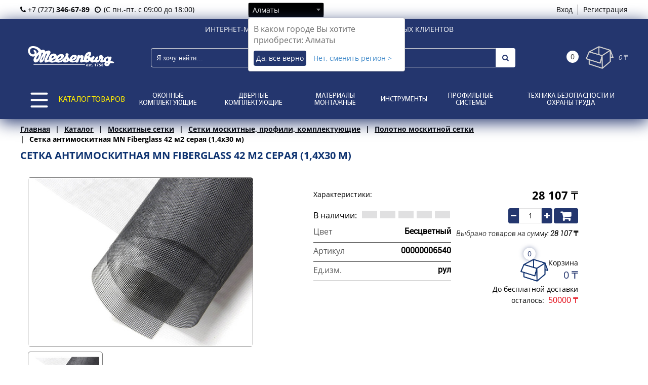

--- FILE ---
content_type: text/html; charset=utf-8
request_url: https://m-365.kz/catalog/moskitnye-setki/setki-moskitnye-profili-komplektuyuschie/polotno-moskitnoi-setki/sku-00000006540
body_size: 12732
content:

<!DOCTYPE html>
<html  lang="ru">
  <head> 
    
    <meta http-equiv="Content-Type" content="text/html; charset=utf-8" />
<title>Полотно москитной сетки</title>
<meta name="Keywords" content="" />
<meta name="Description" content="" />
<meta name="ROBOTS" content="all" />
<link rel="canonical" href="https://m-365.kz/catalog/moskitnye-setki/setki-moskitnye-profili-komplektuyuschie/polotno-moskitnoi-setki/sku-00000006540"/>
       
    <meta name="viewport" content="width=device-width, initial-scale=1.0">
    <meta name="theme-color" content="#028646"/>
	  <meta name="msapplication-navbutton-color" content="#028646"/>
	  <meta name="apple-mobile-web-app-status-bar-style" content="#028646"/>
	<meta http-equiv="Cache-Control" content="no-cache">
    <link rel="shortcut icon" type="image/x-icon" href="/favicon.ico" />
    <link rel="stylesheet" type="text/css" href="/UISite/libs.min.css?i=4" />
    <script src="/UISite/jquery-2.2.4.min.js?i=1" type="text/javascript"></script>
    <script src="https://cdnjs.cloudflare.com/ajax/libs/jquery-mousewheel/3.1.13/jquery.mousewheel.js" type="text/javascript"></script>    
    <link href="https://cdnjs.cloudflare.com/ajax/libs/fancybox/3.5.7/jquery.fancybox.css" media="screen" rel="stylesheet" type="text/css" />  
    <script src="https://cdnjs.cloudflare.com/ajax/libs/fancybox/3.5.7/jquery.fancybox.js" type="text/javascript"></script>
	<script src="https://cdnjs.cloudflare.com/ajax/libs/jquery.maskedinput/1.4.1/jquery.maskedinput.min.js" type="text/javascript"></script>
	<link rel="stylesheet" type="text/css" href="/UI/font-awesome/font-awesome.css?i=4" />
    <script src="https://use.fontawesome.com/f339fdabfd.js"></script>
    
    <script src="/UI/Viki/js/viki.core.2.js?i=3" type="text/javascript"></script>
    <script src="/UISite/libs.min.js?i=2" type="text/javascript"></script>
    <script src="/UISite/btn-group.js?i=4" type="text/javascript"></script>
    <script src="https://cdnjs.cloudflare.com/ajax/libs/jquery-cookie/1.4.1/jquery.cookie.js" type="text/javascript"></script>

	
	<link rel="stylesheet" type="text/css" href="/UISite/Styles.css?i=34" />
    <link rel="stylesheet" type="text/css" href="/UISite/newstyles.css?i=35" />
    <link rel="stylesheet/less" type="text/css" href="/UISite/styles.less?i=171" />
    <script src="/UISite/less.js" ></script>
    <script src="/UISite/common.js?i=28" type="text/javascript"></script>
    <link href="https://cdnjs.cloudflare.com/ajax/libs/select2/4.1.0-rc.0/css/select2.min.css" rel="stylesheet" />
    <script src="https://cdnjs.cloudflare.com/ajax/libs/select2/4.1.0-rc.0/js/select2.full.min.js" type="text/javascript"></script>
    <!-- Global site tag (gtag.js) - Google Analytics -->
    <script async src="https://www.googletagmanager.com/gtag/js?id=G-XR7H22YHFL"></script>
    <script>
        window.dataLayer = window.dataLayer || [];
        function gtag() { dataLayer.push(arguments); }
        gtag('js', new Date());

        gtag('config', 'G-XR7H22YHFL');
    </script>

    

    
	<script type="text/javascript" >
        (function (m, e, t, r, i, k, a) {
            m[i] = m[i] || function () { (m[i].a = m[i].a || []).push(arguments) };
            m[i].l = 1 * new Date();
            for (var j = 0; j < document.scripts.length; j++) { if (document.scripts[j].src === r) { return; } }
            k = e.createElement(t), a = e.getElementsByTagName(t)[0], k.async = 1, k.src = r, a.parentNode.insertBefore(k, a)
        })
   (window, document, "script", "https://mc.yandex.ru/metrika/tag.js", "ym");

        ym(103152723, "init", {
            clickmap: true,
            trackLinks: true,
            accurateTrackBounce: true,
            webvisor: true
        });
</script>
<noscript><div><img src="https://mc.yandex.ru/watch/103152723" style="position:absolute; left:-9999px;" alt="" /></div></noscript>
  </head>
  <body >
  
  <div class="page-top">
		<div class="panel">
			<div class="container">
				<div class="panel__wrap-items">
          <div class="panel__phone">
<a href="tel:+77273466789" class="phone"><i class="fa fa-phone"></i> +7 (727) <strong>346-67-89</strong></a>
<span class="panel__time"> <i class="fa fa-clock-o"></i> (С пн.-пт. с 09:00 до 18:00)</span>
</div>					
					
                    
					<div class="panel__cities">
    
<div class="region-select" data-viki-url="/geo/location/">
  <select id="region-select" data-viki-url="/geo/region/">
    
      <option value="000000001" selected='selected'>Алматы</option>
    
      <option value="000000005">Астана</option>
    
      <option value="000000007">Павлодар</option>
    
      <option value="000000009">Уральск</option>
    
      <option value="000000010">Усть-Каменогорск</option>
    
      <option value="000000011">Шымкент</option>
    
  </select>
  <div class="region-select-modal">
    <div class="region-select-city">В каком городе Вы хотите приобрести: Алматы</div>
    <button class="button btn-simple btn-blue region-select-confirm">Да, все верно</button> 
    <a href="#" class="region-select-change">Нет, сменить регион ></a>
  </div>
</div>


</div>
                    
				</div>
				<div class="panel__account">          
					<div class="viki-partial-loader" id="box" viki-ajax-type="async" viki-ajax-update="#box" viki-partial-loader="/account/authorizebox/"></div>
					
				</div>
			</div>
		</div>
      <header class="main-header">
        <div class="container">
          <div class="main-header__item main-header__slogan">ИНТЕРНЕТ-МАГАЗИН ДЛЯ РОЗНИЧНЫХ И КОРПОРАТИВНЫХ КЛИЕНТОВ</div>
			<div class="main-header__top">
				<div class="main-header__item main-header__logo">
					<div class="main-header-logo">   
						<a href="https://m-365.kz" class="main-header-logo__logo">
							<img src="https://m-365.kz/UISite/images/logo.svg?rnd=23.01.2026 21:17:01" alt="">
						</a>
					</div>
        </div>
				<div class="main-header__item main-header__search">
					<form action="/goods/submit/" autocomplete="off" class="search-form" method="POST">

    <div class="search-form__input"><input id="Filter_TextSearch" name="Filter.TextSearch" placeholder="" type="text"></input></div>
    
	<div class="button search-form__button">
		<input class="button" type="submit" value=""></input> 
		<i class="fa fa-search"></i>
	</div>
  
</form>

<style>
    #helper
    {
        position: absolute;
        top: 5.4em;
        width: 100%;
        background: white;
        z-index: 99;
        display:flex;
        flex-direction:row;
        border: blueviolet;
        border-radius: 0px 0px 10px 10px;
    }
    #helper>.hresult
    {
        cursor:pointer;
        color:rgba(36, 54, 110, 1);
        background:white;
        padding-bottom:0.2em;
    }
     #helper>.hresult:hover
     {
        background:rgba(36, 54, 110, 1);
        color:white;
     }
     input#Filter_TextSearch::placeholder {
        text-align: left;
        font-family: 'Roboto Light';
    }
    #helper>.catalog__content
    {
        width: 75%;
    }
    #helper>.left_panel
    {
        width: 25%;
    }
    #helper>.catalog__content>.wrap-goods>.grid.products
    {
        justify-content: space-between;
    }
    #helper>.catalog__content>.wrap-goods>.grid.products>.product-item
    {
        width:24%;
        border-style: solid;
        border-width: thin;
        border-color: lightgrey;
        padding: 0.5em;
    }
</style>

<script>
    $(function () {
        $("#Filter_TextSearch").attr("placeholder","Я хочу найти...");
        /*sessionStorage.setItem('lastKeyPress','yes');
        sessionStorage.setItem('searchText','');
        sessionStorage.setItem('searchRequestTime', new Date());
        $("#Filter_TextSearch").keyup(function(){
                var $text=this.value;
                if ($text.length>0){
                    if ((new Date() - Date.parse(sessionStorage.getItem('searchRequestTime'))>2000)){
                        if(sessionStorage.getItem('lastKeyPress')==='yes'){
                            sessionStorage.setItem('lastKeyPress','no')
                            setTimeout(
                                function(){
                                    sessionStorage.setItem('lastKeyPress','yes');
                                    $("#Filter_TextSearch").keyup();
                                }, 
                                3000
                            );
                        }
                        var $date = new Date();
                        sessionStorage.setItem('searchRequestTime', $date.toString());
                        $("#helper").css('padding','0.5em');
                        if(sessionStorage.getItem('searchText')!==$text){
                            let $url = window.location.protocol + "//" + window.location.hostname + "/goods/Search";  
			                $.ajax({
					                type: "POST",
					                url: $url,
					                data: {
                                        text:$text
					                },
				                })
				                .done(function ( $data ) {
                                    sessionStorage.setItem('searchText',$text);
                                    $("#helper>.catalog__content>.wrap-goods").html($data.Html);
                                    $("#helper>.left_panel").html("<strong style='color:rgba(36, 54, 110, 1)'>"+$text+"</strong>");
				                });
                       }
                    } 
                } else {
                    $("#helper>.catalog__content>.wrap-goods").html("");
                    $("#helper").css('padding','0');
                }
        });*/
    });

    function uniq(a) {
        return a.sort(compare1).filter(function(item, pos, ary) {
            return !pos || (item.FullName != ary[pos - 1].FullName);
        }).sort(compare2);
    }

    function compare1( a, b ) {
        if ( a.FullName < b.FullName ){
            return -1;
        }
        if ( a.FullName > b.FullName ){
            return 1;
        }
        return 0;
    }

    function compare2( a, b ) {
        if ( a.Relevant < b.Relevant ){
            return -1;
        }
        if ( a.Relevant > b.Relevant ){
            return 1;
        }
        return 0;
    }
</script>

                  
				</div>
        <div class="cart-box">          
          <div class="viki-ajax-wait" style="display: block;"></div>

          <div class="viki-partial-loader" viki-ajax-on-success="Viki.ShoppingCart.SetQuantity" viki-ajax-type="async" viki-ajax-update=".cart-box" viki-partial-loader="/cart/getboxquantity/"></div> 
                        
        </div> 
			</div>
			<div class="main-header__bottom">
				<nav class="main-header__nav main-header__item">
                <div id="invisible-block" onclick="toggleHum();"></div>
				<div class="hamburger main-header__hamburger" id="hamburger-nav-top"><span></span></div>
				

<svg id="hum" class="ham hamRotate ham1" viewBox="0 0 100 100" width="80" onclick="this.classList.toggle('active')">
    <path
        class="line top"
            d="m 30,33 h 40 c 0,0 9.044436,-0.654587 9.044436,-8.508902 0,-7.854315 -8.024349,-11.958003 -14.89975,-10.85914 -6.875401,1.098863 -13.637059,4.171617 -13.637059,16.368042 v 40" />
    <path
        class="line middle"
            d="m 30,50 h 40" />
    <path
        class="line bottom"
            d="m 30,67 h 40 c 12.796276,0 15.357889,-11.717785 15.357889,-26.851538 0,-15.133752 -4.786586,-27.274118 -16.667516,-27.274118 -11.88093,0 -18.499247,6.994427 -18.435284,17.125656 l 0.252538,40" />
</svg>
<ul class="main-menu">
    <li class="catalog__item">
		<span><a id="humtext" onclick="toggleHum();">КАТАЛОГ ТОВАРОВ</a></span>
	</li>

	<li class="main-menu__item">
		<a href="http://m-365.kz/catalog/okonnye-komplektuyuschie/?rnd=23.01.2026 21:17:01" class="main-menu__link">Оконные комплектующие</a>
	</li>
			

	<li class="main-menu__item">
		<a href="http://m-365.kz/catalog/dvernye-komplektuyuschie/?rnd=23.01.2026 21:17:01" class="main-menu__link">Дверные комплектующие</a>
	</li>
			

	<li class="main-menu__item">
		<a href="http://m-365.kz/catalog/materialy-montazhnye/?rnd=23.01.2026 21:17:01" class="main-menu__link">Материалы монтажные</a>
	</li>
			

	<li class="main-menu__item">
		<a href="http://m-365.kz/catalog/instrumenty-217/?rnd=23.01.2026 21:17:01" class="main-menu__link">Инструменты</a>
	</li>
			

	<li class="main-menu__item">
		<a href="http://m-365.kz/catalog/profilnye-sistemy/?rnd=23.01.2026 21:17:01" class="main-menu__link">Профильные системы</a>
	</li>
			

	<li class="main-menu__item">
		<a href="http://m-365.kz/catalog/tehnika-bezopasnosti-i-ohrany-truda/?rnd=23.01.2026 21:17:01" class="main-menu__link">Техника безопасности и охраны труда</a>
	</li>
			

</ul>
<ul class="ext-main-menu hidden">

	<li class="ext-main-menu__item">
		<a href="http://m-365.kz/catalog/okonnye-komplektuyuschie/" class="ext-main-menu__link"><img class="burger_ico" src="https://m-365.kz/upload/file/RazdelyNomenklatury/1.png?rnd=23.01.2026 21:17:01"><span class="burger_text">Оконные комплектующие</span></a>
	</li>
			

	<li class="ext-main-menu__item">
		<a href="http://m-365.kz/catalog/dvernye-komplektuyuschie/" class="ext-main-menu__link"><img class="burger_ico" src="https://m-365.kz/upload/file/RazdelyNomenklatury/2.png?rnd=23.01.2026 21:17:01"><span class="burger_text">Дверные комплектующие</span></a>
	</li>
			

	<li class="ext-main-menu__item">
		<a href="http://m-365.kz/catalog/materialy-montazhnye/" class="ext-main-menu__link"><img class="burger_ico" src="https://m-365.kz/upload/file/RazdelyNomenklatury/3.png?rnd=23.01.2026 21:17:01"><span class="burger_text">Материалы монтажные</span></a>
	</li>
			

	<li class="ext-main-menu__item">
		<a href="http://m-365.kz/catalog/instrumenty-217/" class="ext-main-menu__link"><img class="burger_ico" src="https://m-365.kz/upload/file/RazdelyNomenklatury/4.png?rnd=23.01.2026 21:17:01"><span class="burger_text">Инструменты</span></a>
	</li>
			

	<li class="ext-main-menu__item">
		<a href="http://m-365.kz/catalog/profilnye-sistemy/" class="ext-main-menu__link"><img class="burger_ico" src="https://m-365.kz/upload/file/RazdelyNomenklatury/5.png?rnd=23.01.2026 21:17:01"><span class="burger_text">Профильные системы</span></a>
	</li>
			

	<li class="ext-main-menu__item">
		<a href="http://m-365.kz/catalog/tehnika-bezopasnosti-i-ohrany-truda/" class="ext-main-menu__link"><img class="burger_ico" src="https://m-365.kz/upload/file/RazdelyNomenklatury/7.png?rnd=23.01.2026 21:17:01"><span class="burger_text">Техника безопасности и охраны труда</span></a>
	</li>
			

	<li class="ext-main-menu__item">
		<a href="http://m-365.kz/catalog/detskaya-bezopasnost/" class="ext-main-menu__link"><img class="burger_ico" src="https://m-365.kz/upload/file/RazdelyNomenklatury/8.png?rnd=23.01.2026 21:17:01"><span class="burger_text">Детская безопасность</span></a>
	</li>
			

	<li class="ext-main-menu__item">
		<a href="http://m-365.kz/catalog/materialy-krepezhnye/" class="ext-main-menu__link"><img class="burger_ico" src="https://m-365.kz/upload/file/RazdelyNomenklatury/9.png?rnd=23.01.2026 21:17:01"><span class="burger_text">Материалы крепежные</span></a>
	</li>
			

	<li class="ext-main-menu__item">
		<a href="http://m-365.kz/catalog/derevoobrabotka-i-kleevye-materialy/" class="ext-main-menu__link"><img class="burger_ico" src="https://m-365.kz/upload/file/RazdelyNomenklatury/10.png?rnd=23.01.2026 21:17:01"><span class="burger_text">Деревообработка и клеевые материалы</span></a>
	</li>
			

	<li class="ext-main-menu__item">
		<a href="http://m-365.kz/catalog/otlivy-naruzhnie-i-podokonnaya-doska/" class="ext-main-menu__link"><img class="burger_ico" src="https://m-365.kz/upload/file/RazdelyNomenklatury/11.png?rnd=23.01.2026 21:17:01"><span class="burger_text">Отливы наружние и подоконная доска</span></a>
	</li>
			

	<li class="ext-main-menu__item">
		<a href="http://m-365.kz/catalog/perila-i-lesnichnye-marshi/" class="ext-main-menu__link"><img class="burger_ico" src="https://m-365.kz/upload/file/RazdelyNomenklatury/12.png?rnd=23.01.2026 21:17:01"><span class="burger_text">Перила и лесничные марши</span></a>
	</li>
			

	<li class="ext-main-menu__item">
		<a href="http://m-365.kz/catalog/laminacionnye-i-zaschitnye-plenki/" class="ext-main-menu__link"><img class="burger_ico" src="https://m-365.kz/upload/file/RazdelyNomenklatury/13.png?rnd=23.01.2026 21:17:01"><span class="burger_text">Ламинационные и защитные пленки</span></a>
	</li>
			

	<li class="ext-main-menu__item">
		<a href="http://m-365.kz/catalog/proizvodstvo-steklopaketov/" class="ext-main-menu__link"><img class="burger_ico" src="https://m-365.kz/upload/file/RazdelyNomenklatury/14.png?rnd=23.01.2026 21:17:01"><span class="burger_text">Производство стеклопакетов</span></a>
	</li>
			

	<li class="ext-main-menu__item">
		<a href="http://m-365.kz/catalog/moskitnye-setki/" class="ext-main-menu__link"><img class="burger_ico" src="https://m-365.kz/upload/file/RazdelyNomenklatury/15.png?rnd=23.01.2026 21:17:01"><span class="burger_text">Москитные сетки</span></a>
	</li>
			

	<li class="ext-main-menu__item">
		<a href="http://m-365.kz/catalog/stroitelnaya-himiya/" class="ext-main-menu__link"><img class="burger_ico" src="https://m-365.kz/upload/file/RazdelyNomenklatury/16.png?rnd=23.01.2026 21:17:01"><span class="burger_text">Строительная химия</span></a>
	</li>
			

	<li class="ext-main-menu__item">
		<a href="http://m-365.kz/catalog/obuv-zaschitnaya-i-trekingovaya-professionalnaya-seriya/" class="ext-main-menu__link"><img class="burger_ico" src="https://m-365.kz/upload/file/RazdelyNomenklatury/17.png?rnd=23.01.2026 21:17:01"><span class="burger_text">Обувь защитная и трекинговая профессиональная серия</span></a>
	</li>
			

	<li class="ext-main-menu__item">
		<a href="http://m-365.kz/catalog/sale/sale-rasprodazha-smeshnye-ceny-!!!/" class="ext-main-menu__link"><img class="burger_ico" src="https://m-365.kz/upload/file/RazdelyNomenklatury/18.png?rnd=23.01.2026 21:17:01"><span class="burger_text">SALE</span></a>
	</li>
			

	<li class="ext-main-menu__item">
		<a href="http://m-365.kz/catalog/mebelnaya-furnitura/" class="ext-main-menu__link"><img class="burger_ico" src="https://m-365.kz/upload/file/RazdelyNomenklatury/19.png?rnd=23.01.2026 21:17:01"><span class="burger_text">Мебельная фурнитура</span></a>
	</li>
			

	<li class="ext-main-menu__item">
		<a href="http://m-365.kz/catalog/zelenaya-energetika/" class="ext-main-menu__link"><img class="burger_ico" src="https://m-365.kz/upload/file/RazdelyNomenklatury/20.png?rnd=23.01.2026 21:17:01"><span class="burger_text">Зеленая энергетика</span></a>
	</li>
			

	<li class="ext-main-menu__item">
		<a href="http://m-365.kz/catalog/spa-collection/" class="ext-main-menu__link"><img class="burger_ico" src="https://m-365.kz/upload/file/RazdelyNomenklatury/21.png?rnd=23.01.2026 21:17:01"><span class="burger_text">SPA Collection</span></a>
	</li>
			

<script>
    function toggleHum() {
        $('#hum')[0].classList.toggle('active');
    }

    $(function () {
        $("#hum, #humtext, #invisible-block").click(function () {
            $i = 0.1;
            $(".ext-main-menu").toggleClass("hidden");
            $(".ext-main-menu__item").each(
                    function () {
                        $('#invisible-block')[0].classList.toggle('active');
                        $(this).css('animation', 'menu2 0.3s ease-in-out forwards');
                        $(this).css('animation-delay', $i + 's');
                        $i += 0.1;
                    });
        });
    });

</script>

				</nav>
			</div>           
        </div>
      </header>
      </div>

      

      <main class="main-content container ">
      
        <div class="content-block">
        		
			    <div class="title-page">
          
            <div class="title-page__breadcrumbs">
				      <ul class='breadcrumbs' itemscope='' itemtype='http://schema.org/BreadcrumbList'><li itemprop='itemListElement' itemscope='' itemtype='http://schema.org/ListItem'><a href='http://m-365.kz/' itemprop='item'><span itemprop='name'>Главная</span><meta itemprop='position' content='0'></a></li><li itemprop='itemListElement' itemscope='' itemtype='http://schema.org/ListItem'><a href='http://m-365.kz/catalog/' itemprop='item'><span itemprop='name'>Каталог</span><meta itemprop='position' content='1'></a></li><li itemprop='itemListElement' itemscope='' itemtype='http://schema.org/ListItem'><a href='http://m-365.kz/catalog/moskitnye-setki/' itemprop='item'><span itemprop='name'>Москитные сетки</span><meta itemprop='position' content='2'></a></li><li itemprop='itemListElement' itemscope='' itemtype='http://schema.org/ListItem'><a href='http://m-365.kz/catalog/moskitnye-setki/setki-moskitnye-profili-komplektuyuschie/' itemprop='item'><span itemprop='name'>Сетки москитные, профили, комплектующие</span><meta itemprop='position' content='3'></a></li><li itemprop='itemListElement' itemscope='' itemtype='http://schema.org/ListItem'><a href='http://m-365.kz/catalog/moskitnye-setki/setki-moskitnye-profili-komplektuyuschie/polotno-moskitnoi-setki/' itemprop='item'><span itemprop='name'>Полотно москитной сетки</span><meta itemprop='position' content='4'></a></li><li><span>Сетка антимоскитная MN Fiberglass 42 м2 серая (1,4х30 м)</span></li></ul>
				    </div>
            <h1 class="title-page__text h1">Сетка антимоскитная MN Fiberglass 42 м2 серая (1,4х30 м)</h1>				    
          
			    </div>
                
	
<div class="content-page">  
  <div class = "test-modal-fade" onclick = "return hideBlock('close');">
    </div>
  <div class="test-modal" id = "modal_id_2">
   <!-- <a href="#close" title="Close" class="test-modal-close" >×</a> -->
    <p class = "test-modal-text">Для полноценного доступа к корпоративному сегменту товаров вам необходимо <a href="http://test-m-365.kz/account?registration" id = "aut"; style = "display: initial; color: #FFED00; text-decoration: underline;"; >зарегистрироваться</a> и/или <a href="http://test-m-365.kz/account/" style = "display: initial; color: #FFED00; text-decoration: underline;">войти</a> в учетную запись.
       <br><br> Просматривать товары без регистрации, вы можете нажав в любом месте экрана</p>
  </div>
	

<script src="/UISite/goodsonelib.js?i=33" type="text/javascript"></script>

<script src="/UISite/goodsonelib.js?i=33" type="text/javascript"></script>
<script src="/UISite/plainslider.js?i=9" type="text/javascript"></script>
<div id="ext_frame_goods" class="noshowimg">

<div class="frame_goods_panel ">
    <div class="int_goods_panel" onclick="return false;"><div onclick="goods_slider_left();" class="goods_frame_element goods_element_pointer noselect" id="frame_goods_left">&lt;</div><div class="goods_frame_element noselect" id="frame_goods_num">#</div><div onclick="goods_slider_right();" class="goods_frame_element goods_element_pointer noselect" id="frame_goods_right">&gt;</div></div>
    
</div>
<div id="int_frame_goods" onclick="good_frame_close();">



         <div class="img_frame"><img src="/upload/image/goods/00000006540/001.jpg"/></div>
        
             
                <div class="img_frame"><img src="/upload/image/goods/00000006540/001.jpg"/></div>
             
         
          <div class="img_frame"><img src="/upload/image/goods/00000006540/001.jpg"/></div>
          </div>
          <div class="good_frame_close" onclick="good_frame_close();"><img src="/UISite/images/close.png"></div>
          </div>
<div class="container-fluid">
    <div class="container-flex">
        <div class="photo-size">
            <div class="clearfix">
                <div class="product-top__img">
                      <a id="first_frame_link" 
                        class="photo lupa imgleft goods_element_pointer" title="Сетка антимоскитная MN Fiberglass 42 м2 серая (1,4х30 м)">
                        <img id="first_frame_image" itemprop="image" alt="Сетка антимоскитная MN Fiberglass 42 м2 серая (1,4х30 м)" title="Сетка антимоскитная MN Fiberglass 42 м2 серая (1,4х30 м)"
                            src="/upload/image/goods/00000006540/001_max_0x360px_viki.jpg?rnd=23.01.2026 21:17:01"
                            class="img-responsive" onerror="imgError(this); "/>
                        
                    </a>
                    <a onclick="show_big_image('1','/upload/image/goods/00000006540/');"
                        title="Сетка антимоскитная MN Fiberglass 42 м2 серая (1,4х30 м): фото 1" class="product-top__thumb goods_element_pointer">
                        <img id="img-responsive1" src="/upload/image/goods/00000006540/001_0x100px_viki.jpg?rnd=23.01.2026 21:17:01" title="1" alt="1"
                            class="img-responsive" onload="draw360(this);" /></a>
                      
                </div>
            </div>
        </div>
        <div class="container-flex3" style="display: flex; flex-direction: column;">
            <div class="container-flex2" style="display: flex; flex-direction: row;max-width: 44em;min-width: 44em;">
                <div style="margin: 10px">
                    <div class="product-top__desc">
                        <p>
                            Характеристики:</p>
                        <div class="product-top__count">
                            
                            <span>В наличии:</span>
                            <div class="count-box count-box_none" title="Нет в наличии">
                                
                                <span class="empty"></span>
                                
                                <span class="empty"></span>
                                
                                <span class="empty"></span>
                                
                                <span class="empty"></span>
                                
                                <span class="empty"></span>
                                
                            </div>
                        </div>
                        
                        <div class="prop">
                            <div class="prop__label">
                                Цвет</div>
                            <div class="prop__value">
                                Бесцветный</div>
                        </div>
                        
                        <div class="prop">
                            <div class="prop__label">
                                Артикул</div>
                            <div class="prop__value">
                                00000006540</div>
                        </div>
                        
                        <div class="prop">
                            <div class="prop__label">
                                Ед.изм.</div>
                            <div class="prop__value">
                                рул</div>
                        </div>
                        
                    </div>
                </div>

                <div>
                    <div class="flex-col flex-center good_price">

                    
                        
                        <div class="product-top__price">
                            
                            <b>
                                28 107
                            </b>
                            ₸
                        </div>
                            
                        <div id="Cart-00000006540" class="product-top__buy">
                            <form id="form-00000006540" method="post" action="/Cart/PutItemQuantity/00000006540/" viki-ajax-type="async" viki-ajax-update=".cart-box, #Cart-00000006540" viki-ajax-on-complete='Viki.Site.AftreEnterQnt' data-viki-site-id='00000006540'>
	<div class="arrows_num num-box num-box_cart">
      <a class="arrow_down button num-box__btn" data-viki-int="-1"><i class="fa fa-minus"></i></a>
      <input type="text" id="Items[00000006540].Quantity" name="Items[00000006540].Quantity" value="1" tabindex=1 class="num-box__txt"/>
      <a class="arrow_up button num-box__btn" data-viki-int="1"><i class="fa fa-plus"></i></a>
	</div>
    <button style="background-color:#23366e;border:0;padding:0" class="button add-cart" title="В корзину"><span style="padding-left: 10px;padding-top: 4px;padding-bottom: 4px;padding-right: 14px;font-size:1em" class="button add-cart fa fa-shopping-cart fa-2" aria-hidden="true"></span></button>

</form>
                        </div>
                        
                        <div style='align-self:flex-end;' class="flex-row flex-center light margin-top-10">
                            <div>
                                Выбрано товаров на сумму:&nbsp;</div>
                            <div class="js-current_price">
                                   28 107</div>
                            <div>
                                &nbsp;₸</div>
                            
                        </div>
                       
                                              
                        <div class="cart-box">
                        </div>
                        
                    </div>
                </div>
            </div>
            

    </div>
    
</div>
<div class="container-flex">
     
    
</div>

<div class="product-bot">
    <div class="viki-tabs additional-properties">
        
        <ul class="viki-tabs-buttons">
            
            <li data-viki-tabs="tab1" class="act"><a href="#">Описание</a></li>
            
            <li data-viki-tabs="tab9"><a href="#">О доставке</a></li>
            
        </ul>
        <div class="viki-tabs-frames">
            
            <div class="viki-tab tab1 act">
                Является оптимальным вариантом для установки на окна и двери, так как незаметен на фоне светового проёма. Представляет из себя полимерное стекловолокно, ячеистой структуры. Материал устойчив к воздействию солнечного ультрафиалетового излучения, имеет отличную водостойкость и обладает высокими прочностными характеристиками на разрыв и растяжение. Материал мягкий и легкий.
            </div>
            
            <div class="viki-tab tab9">
                	
Доставка осуществляется БЕСПЛАТНО по г. Алматы ;при заказе на сумму от 50 000 тенге.
Доставка осуществляется в течении 3 дней с момента оплаты.

Внимание! Доставка грузов осуществляется до подъезда заказчика. При невозможности доставить заказ до подъезда, доставка будет выполнена до ближайшего возможного места разгрузки. При оформлении заказа на доставку необходимо указать схему проезда с указанием пункта доставки. Рекомендуем оставить более одного контактного номера. В случае отсутствия покупателя по указанному адресу, повторная доставка не осуществляется. Клиент забирает товар из офиса самовывозом.
Товар отгружается только Клиенту, указанному в счете, либо по нотариально заверенной доверенности.

* Доставка в другие города - по согласованию с транспортной компанией за счет получателя.


Забрать скомплектованный заказ необходимо в течение 3 рабочих дней после подтверждения оплаты в офисе интернет-магазина по адресу: 

г. Алматы, ул. Бродского 37а

Офис интернет-магазина работает с понедельника по пятницу с 9:00 до 18:00

Внимание! Проверяйте комплектность товаров, наличие, соответствие заявленным техническим параметрам и прочее в момент передачи заказа, до того, как Вы распишетесь в документах.
            </div>
            
        </div>
    </div>
</div>


<script>
    var slider1;
    var slider2;
    $(function () {
        slider1 = new PlainSlider('#slider1 .grid-extra-goods.products.grid_block', '#slider1 .grid-extra-goods.products.grid_block .product-item.grid-item.goods-grid');
        slider2 = new PlainSlider('#slider2 .grid-extra-goods.products.grid_block', '#slider2 .grid-extra-goods.products.grid_block .product-item.grid-item.goods-grid');
        window.addEventListener("resize", function () {
            slider1.CalculateSliderParams();
            slider2.CalculateSliderParams();
        });
        slider1.SetLeftArrowId("#slidercontrol1 .paginate.left");
        slider1.SetRightArrowId("#slidercontrol1 .paginate.right");
        slider1.SetArrowDisabledClass('disabled');
        slider1.RunSlider();
        slider2.SetLeftArrowId("#slidercontrol2 .paginate.left");
        slider2.SetRightArrowId("#slidercontrol2 .paginate.right");
        slider2.SetArrowDisabledClass('disabled');
        slider2.RunSlider();
    });
    ////TestTask
    function hideBlock(a) {
        var result = true;
        if (a == "show") {
            $('.test-modal').show();
            $('.test-modal-fade').show();
            result = false;
        }
        else {
            $('.test-modal').hide();
            $('.test-modal-fade').hide();
            result = false;
        }
        return result;
    };
    var div = document.getElementById("modal_id_2");
    div.onclick = function (e) {
        var e = e || window.event;
        var target = e.target || e.srcElement;
        //if (this == target) console.log("new expr");
        if (target.tagName != "A") {
            $('.test-modal').hide();
            $('.test-modal-fade').hide();
            result = false;
        }
    };
</script>

		   
        	
	

			</div>
		</div>  
	</div>
  </div>

        </div>        
      </main>
      
<footer class="main-footer clearfix">
        <div class="flex-row main-footer__categories">        
              <div class="main-footer__social flex-row">
                <a href="https://wa.me/77780965533" target="_blank"><img src="https://m-365.kz/UISite/images/mail2.png"></a>
                <a href="https://www.facebook.com/meesenburg.kz"><img src="https://m-365.kz/UISite/images/fb.png"></a>
                <a href="https://www.instagram.com/meesenburg.kz/"><img src="https://m-365.kz/UISite/images/inst.png"></a>
                <a href="mailto:ala.order@meesenburg.kz"><img src="https://m-365.kz/UISite/images/mail1.png"></a>
                <a href="https://www.youtube.com/@meesenburgkazakhstan2966/featured"><img src="https://m-365.kz/UISite/images/youtube.png"></a>
              </div>
              <div class="flex-row main-footer__links">
                <div class="flex-col">
                  <div class="main-footer__about">
                    <div class="main-footer__about-title">
                      <p>компания meesenburg</p>
                    </div>
                    <div class="main-footer__about-text flex-col">
                      <a href="https://m-365.kz/home/?content=branches">филиалы</a>
                      <a href="https://m-365.kz/home/?content=agency">представительства</a>
                      <a href="https://m-365.kz/home/?content=aboutus">о нас</a>
                    </div>
                  </div>
                </div>
                <div class="flex-col">
                   <div class="main-footer__about">
                    <div class="main-footer__about-title">
                      <p>помощь покупателю</p>
                    </div>
                    <div class="main-footer__about-text flex-col">
                      <a href="/home/delivery">доставка</a>
                      <a href="/home/payment">оплата</a>
                      <a href="https://m-365.kz/home/?content=return_terms">условия возврата</a>
                    </div>
                  </div>
                </div>
                <div class="flex-col">
                   <div class="main-footer__about">
                    <div class="main-footer__about-title">
                      <p>полезно</p>
                    </div>
                    <div class="main-footer__about-text flex-col">
                      <a href="/home/articles">статьи</a>
                      <a href="/home/feedback_and_suggestions">отзывы и предложения</a>
                      <a href="https://m-365.kz/home/?content=catalogs&rnd=23.01.2026 21:17:01">каталоги</a>
                    </div>
                  </div>
                </div>
                <div class="flex-col">
                   <div class="main-footer__about">
                    <div class="main-footer__about-title">
                      <p>подпишитесь</p>
                    </div>
                      <form class="flex-col">
                        <p class="small-text">Узнавайте о новых акциях<br />и предложениях</p>
                        <input style="display:none" type="text" name="" placeholder="Введите ваш E-mail">
                        <a href="https://m-365.kz/home/?content=subscribe"><div style="text-align:center;padding-left:2em;padding-right:2em;" class="button main-footer__button" type="submit">ПОДПИСАТЬСЯ</div></a>
                      </form>
                  </div>
                </div>                
              </div>
                  <a href="https://m-365.kz" class="main-header-logo__logo">
					<img src="https://m-365.kz/UISite/images/logo-round.png" alt="">
				</a>
            </div>        
      </footer>
      <script>
          $(function () { // замена на текущий протокол адреса http или https
              links = $('a');
              if (links === undefined) {
              } else {
                  links.each(function (link) {
                      if (link === undefined || $(this).attr("href") === undefined) {
                      } else {
                          $(this).attr("href", $(this).attr("href").replace("http://m-365.kz", "https://m-365.kz"));
                      }
                  });
              }
              links = $('form');
              if (links === undefined) {
              } else {
                  links.each(function (link) {
                      if (link === undefined || $(this).attr("action") === undefined || $(this).attr("action").substring(0,1) != "\x2F") {
                      } else { 
                          $(this).attr("action", "https://m-365.kz"+$(this).attr("action"))
                      }
                  });
              }    
              
              
          });
      </script>
      
  </body>
</html>


--- FILE ---
content_type: text/css
request_url: https://m-365.kz/UISite/Styles.css?i=34
body_size: 25513
content:
@font-face {
  font-family: Oswald;
  src: url("fonts/Oswald/Oswald-Regular.ttf");
  src:  url("fonts/Oswald/Oswald-Regular.ttf") format("truetype");
  font-style: normal;
  font-weight: 400;
}

@font-face {
  font-family: Oswald;
  src: url("fonts/Oswald/Oswald-Medium.ttf");
  src:  url("fonts/Oswald/Oswald-Medium.ttf") format("truetype");
  font-style: normal;
  font-weight: 500;
}

@font-face {
  font-family: Oswald;
  src: url("fonts/Oswald/Oswald-Bold.ttf");
  src:  url("fonts/Oswald/Oswald-Bold.ttf") format("truetype");
  font-style: normal;
  font-weight: 700;
}

@font-face {
    font-family: Roboto Medium;
    src: url("fonts/roboto_medium.ttf");
    src:  url("fonts/roboto_medium.ttf") format("truetype");
    font-style: normal;
    font-weight: 500;
}

@font-face {
    font-family: Roboto Regular;
    src: url("fonts/roboto_regular.ttf.ttf");
    src:  url("fonts/roboto_regular.ttf") format("truetype");
    font-style: normal;
    font-weight: 400;
}

@font-face {
    font-family: Roboto Light Italic;
    src: url("fonts/roboto_light_italic.ttf");
    src:  url("fonts/roboto_light_italic.ttf") format("truetype");
    font-style: normal;
    font-weight: 300;
}

@font-face {
    font-family: Myriad Pro;
    src: url("fonts/MyriadPro-Regular.ttf");
    font-style: normal;
}



@font-face {
  font-family: OpenSans;
  src: url("fonts/OpenSansRegular/OpenSansRegular.eot");
  src: url("fonts/OpenSansRegular/OpenSansRegular.eot?#iefix") format("embedded-opentype"), url("fonts/OpenSansRegular/OpenSansRegular.woff") format("woff"), url("fonts/OpenSansRegular/OpenSansRegular.ttf") format("truetype");
  font-style: normal;
  font-weight: 400;
}

/* font-family: "OpenSansLigFht"; */
@font-face {
  font-family: OpenSans;
  src: url("fonts/OpenSansLight/OpenSansLight.eot");
  src: url("fonts/OpenSansLight/OpenSansLight.eot?#iefix") format("embedded-opentype"), url("fonts/OpenSansLight/OpenSansLight.woff") format("woff"), url("fonts/OpenSansLight/OpenSansLight.ttf") format("truetype");
  font-style: normal;
  font-weight: 200;
}

/* font-family: "OpenSansBold"; */
@font-face {
  font-family: OpenSans;
  src: url("fonts/OpenSansBold/OpenSansBold.eot");
  src: url("fonts/OpenSansBold/OpenSansBold.eot?#iefix") format("embedded-opentype"), url("fonts/OpenSansBold/OpenSansBold.woff") format("woff"), url("fonts/OpenSansBold/OpenSansBold.ttf") format("truetype");
  font-style: normal;
  font-weight: 700;
}

/* font-family: "OpenSansSemiBold"; */
@font-face {
  font-family: OpenSans;
  src: url("fonts/OpenSansSemiBold/OpenSansSemiBold.eot");
  src: url("fonts/OpenSansSemiBold/OpenSansSemiBold.eot?#iefix") format("embedded-opentype"), url("fonts/OpenSansSemiBold/OpenSansSemiBold.woff") format("woff"), url("fonts/OpenSansSemiBold/OpenSansSemiBold.ttf") format("truetype");
  font-style: normal;
  font-weight: 600;
}

.button, .smart-filter .flt-preview__wrapper {
  border: 0;
}

/*-----filter_group---------------*/
.smart-filter {
  margin-bottom: 25px;
}

.smart-filter .button, .smart-filter .flt-preview__wrapper {
  width: 100%;
  padding: 10px 0;
}

#filter-form {
  display: block !important;
  border: solid 1px #dddddd; 
}

.filter_group {
  display: block;
  border-bottom: 1px solid #dedede;
  padding: 0px 15px;
}

.filter_group .filter_group_body {
  display: none;
}

.filter_group_active .filter_group_body {
  display: block;
}

.filter_group .filter_group_title {
  color: #000;
  font-size: 14px;
  font-weight: 700;
  padding: 10px 15px;
  position: relative;
  cursor: pointer;
  margin-left: -15px;
  margin-right: -15px;
}

.filter_group .filter_group_title:hover {
  background-color: #ddd;
}

.filter_group .filter_group_title:after {
  position: absolute;
  top: -webkit-calc(50% - 4.5px);
  top: calc(50% - 4.5px);
  right: 10px;
  display: block;
  width: 7px;
  height: 9px;
  background: url("[data-uri]") no-repeat;
  -webkit-transition: -webkit-transform 0.15s;
  transition: -webkit-transform 0.15s;
  -o-transition: transform 0.15s;
  transition: transform 0.15s;
  transition: transform 0.15s, -webkit-transform 0.15s;
  content: '';
}

.filter_group_active .filter_group_title:after {
  -webkit-transform: rotate(90deg);
  -ms-transform: rotate(90deg);
  transform: rotate(90deg);
}

.check_box_simple {
  clear: both;
}

.check_box_simple label {
  text-align: left;
  float: none;
  display: block;
  width: auto;
  margin: 0 10px 5px 0;
  font-weight: normal;
}

.check_box_simple input[type="checkbox"] {
  margin: 0 5px 0 0;
}
.check_box_simple .check_box_simple_text i {
  font-style:normal;
}
.check_box_simple label input[disabled]~.check_box_simple_text {
 color:#b3b3b3;
 cursor:context-menu
}

#flt-submit {
  margin-top: 20px;
  padding: 0px 15px;
}

.filter_buttons {
  margin: 10px 0;
  text-align: center;
}

.filter_buttons::before {
  display: block;
  clear: both;
  content: '';
}

.filter_buttons span {
  cursor: pointer;
  color: #999;
  text-decoration: underline;
}

/*-----END - filter_group---------------*/
/*--viki-tabs--*/
ul.viki-tabs-buttons {
  list-style: none outside none;
  margin: 0;
  outline: 0 none;
  padding: 0;
  text-decoration: none;
  border-bottom: 1px solid #e0e0e1;
}

ul.viki-tabs-buttons:after {
  clear: both;
  content: ".";
  display: block;
  height: 0;
  visibility: hidden;
}

ul.viki-tabs-buttons li {
  border-bottom: 0 none !important;
  float: left;
  list-style: none outside none;
  margin: 0 0 1px 0;
  padding: 0;
  position: relative;
  top: 1px;
  white-space: nowrap;
  border: 1px solid #e0e0e1;
  border-width: 1px 0 1px 1px;
  font-weight: normal;
  background-repeat: repeat-x;
}

ul.viki-tabs-buttons li:last-child {
  border-width: 1px 1px 1px 1px;
  -webkit-border-radius: 0 4px 0 0;
          border-radius: 0 4px 0 0;
}

ul.viki-tabs-buttons li:first-child {
  -webkit-border-radius: 4px 0 0 0;
          border-radius: 4px 0 0 0;
}

ul.viki-tabs-buttons li:hover {
  background: #e0e0e1;
}

ul.viki-tabs-buttons li a {
  float: left;
  padding: 0.5em 1em;
  text-decoration: none;
  cursor: pointer;
  color: #000000;
}

ul.viki-tabs-buttons li a.big {
  padding: 0.5em 3em;
}

ul.viki-tabs-buttons li.act {
  margin-bottom: 0;
  padding-bottom: 1px;
  background: #23366e;
}

ul.viki-tabs-buttons li.act a, ul.viki-tabs-buttons li.act a:hover {
  cursor: text;
  color: #fff;
}

.viki-tabs-frames {
  clear: both;
  margin: 10px 0 0 0;
}

.viki-tabs-frames .viki-tab {
  display: none;
  padding: 15px;
}

.viki-tabs-frames .act {
  display: block;
}

*, *:before, *:after {
  -webkit-box-sizing: border-box;
          box-sizing: border-box;
}

.clearfix:after {
  content: '';
  display: table;
  clear: both;
}

a {
  color: inherit;
  outline: none !important;
  -webkit-tap-highlight-color: rgba(0, 0, 0, 0);
}

body {
  overflow-x: hidden;
  color: #000;
  font-family: "OpenSans", sans-serif;
  font-size: 14px;
  line-height: 1.42857143;
  display: -webkit-box;
  display: -webkit-flex;
  display: -ms-flexbox;
  display: flex;
  overflow-x: hidden;
  -webkit-box-orient: vertical;
  -webkit-box-direction: normal;
  -webkit-flex-direction: column;
      -ms-flex-direction: column;
          flex-direction: column;
  min-width: 320px;
}

body, html {
  min-height: 100vh;
}

main {
  -webkit-box-flex: 1;
  -webkit-flex: 1 0 auto;
      -ms-flex: 1 0 auto;
          flex: 1 0 auto;
}

footer {
  -webkit-box-flex: 0;
  -webkit-flex: 0 0 auto;
      -ms-flex: 0 0 auto;
          flex: 0 0 auto;
}

html.fancybox-lock {
  overflow: visible !important;
}

.main-header, .main-footer {
  -webkit-box-flex: 0;
  -webkit-flex-grow: 0;
      -ms-flex-positive: 0;
          flex-grow: 0;
}

.main-content {
  -webkit-box-flex: 1;
  -webkit-flex-grow: 1;
      -ms-flex-positive: 1;
          flex-grow: 1;
  margin: 20px auto;
}

.button, .smart-filter .flt-preview__wrapper {
  text-decoration: none;
  outline: none;
  color: #fff;
  display: inline-block;
  position: relative;
  padding: 5px;
  overflow: hidden;
  white-space: nowrap;
  background-color: #23366e;
  cursor: pointer;
  -webkit-border-radius: 4px;
          border-radius: 4px;
  font-weight: 700;
  -webkit-transition: background-color 0.1s ease-in;
  -o-transition: background-color 0.1s ease-in;
  transition: background-color 0.1s ease-in;
}

.button:hover, .smart-filter .flt-preview__wrapper:hover {
  background-color: #0e3270;
  -webkit-transition: background-color 0.1s ease-in;
  -o-transition: background-color 0.1s ease-in;
  transition: background-color 0.1s ease-in;
}
.main-header__top .button:hover {background-color: #ffffff !important; }
.main-header__top .cart-box .cart-box__descr-price, .main-header__top .cart-box .cart-box__title{
    display: none;
} 
.main-header__top .box-cart__image {
    filter: grayscale(1) invert(1)!important;
}
.main-header__top .cart-box__item-count {
    filter: grayscale(1) invert(1)!important;
}
.main-header__slogan {
    text-align: center;
}
.main-header__top .cart-box__data {
    margin-left: 10px;
}
.main-header__top .cart-box__item-count {
    top: 25%;
    left: -69%;
}
.main-header__top .cart-box__total-price {
    color: #fff;
    font-family: Roboto Light Italic;
    font-size: 13px;
}
.main-header__search {
    line-height: 1;
    width: 60%;
}
.button_lg {
  padding: 10px 20px;
  font-weight: 700;
  font-size: 16px;
}


.button_border-accent {
  color: #3F6CB8;
  background: none;
  border: solid 1px #3F6CB8;
}

.button_white {
  color: #000;
  background-color: #fff;
}

.img-responsive {
  display: block;
  max-width: 100%;
  height: auto;
  margin: 0 auto;
}

.mt20 {
  margin-top: 20px;
}

.mb20 {
  margin-bottom: 20px;
}

.m10 {
  margin-right: 10px;
}

.container {
  width: 100%;
  max-width: 1200px;
  margin-left: auto;
  margin-right: auto;
}
.account {
  width: auto;
  margin-left: auto;
  margin-right: auto;
}

.fa-p {
  padding-left: 5px;
  padding-right: 5px;
}

.f-right {
  float: right;
}

.tright {
  text-align: right;
}

.tcenter {
  text-align: center;
}

input[type="text"], input[type="number"], input[type="password"], select, textarea {
  border: solid 1px #e0e0e1;
  background: none;
  height: 38px;
  padding: 0 10px;
  outline: none;
  /*float: left;*/
  -webkit-border-radius: 4px;
          border-radius: 4px;
}

input[type="text"]:focus, input[type="number"]:focus, input[type="password"]:focus, select:focus, textarea:focus {
  border-color: #3F6CB8;
}

select {
  cursor: pointer;
}

.page-top {
  position: fixed;
  position: relative;
  top: 0;
  z-index: 111;
}

.panel {
  padding: 5px 0;
  background-color: #fff;
  color: #000;
}

.panel a {
  text-decoration: none;
}

.panel__city {
  font-weight: 700;
  margin: 0 20px;
}
.product-item__img{
    min-height:210px;
}
.main-header__slogan {
    color: #fff;
}  
.search-form__button{
  background-color: #fff;
}
.fa-search{
  color: #24366e;
}
.fix-footer__contacts{
  display: flex;
  align-items: center;
}
.fix-footer__contacts .product-item__name{
  color: #fff;
}
.fix-footer .box-cart__image{
  background-image: url(../UISite/images/white_box.png);
}
.fix-footer .fav_goods{
}
.fix-footer .cart-box__item-count{
  left: 60%;
}
.product-top__desc .prop__value{
    text-align: right;
}
.good_price .current_price {
    font-size: 14px;
    margin-top: 10px;
}
.good_price .current_price span{
    font-size: 18px;
}
.good_price .product-item__icon_text {
    display: block;
    font-family: Roboto Regular;
    margin-left: 5px;
    font-size:14px;
    color:#000;
}
.good_price .product-item__icon_star{
  font-size:16px;  
}
.good_price .cart-box__price-delivery {
    color: #e30613;
}
.good_price .cart-box {
    margin: 35px 0 35px 0;
    margin-left:auto;
}
.good_price .product-top__price {
    font-size: 22px;
}
.good_price .product-item__icon_star {
    margin-left: auto;
}
.product-top__desc .prop {
    border-bottom: 1px solid rgba(0,0,0,.7);
    display: flex;
    margin-bottom: 5px;
    justify-content: space-between;
}
.product-top .cart-box__wrap {
    display: none;
}
.product-top > div {
    margin: 0 10px;
}
@media screen and (max-width: 768px) {
  .panel__city {
    margin: 0;
  }

}

.panel__account {
  position: relative;
  display: -webkit-box;
  display: -webkit-flex;
  display: -ms-flexbox;
  display: flex;
  -webkit-box-align: center;
  -webkit-align-items: center;
      -ms-flex-align: center;
          align-items: center;
     width: -webkit-fill-available;     
    justify-content: flex-end;
}

#box.viki-partial-loader {
    
}

#select2-region-select-container
{
    color: #fff;
    background-color: #000;
}

#select2-region-select-results
{
    color: #fff;
    background-color: #000;
}

@media screen and (max-width: 768px) {
  .panel__account {
    -webkit-box-pack: center;
    -webkit-justify-content: center;
        -ms-flex-pack: center;
            justify-content: center;
  }
  
}



.panel__account #box p {
  margin: 0;
  padding: 0 10px;
  border-right: 1px solid #555;
}

@media screen and (max-width: 500px) {
  .panel__account #box p {
    border: 0;
  }
    .main-header__top .cart-box {
        display: inline-block;
        margin: 0 60px 0 auto;
		z-index: 2;
    }

}

.panel__account #box p:first-child {
  padding-left: 0;
}

@media screen and (max-width: 500px) {
  .panel__account #box p:first-child {
    padding-left: 10px;
  }

}

.panel__account #box p:last-child {
  border: 0;
  padding-right: 0;
}

@media screen and (max-width: 500px) {
  .panel__account #box p:last-child {
    padding-right: 10px;
  }
}

.panel__account #box .account {
  width: 100%;
}

.panel__account #box .account__autorize-reg {
  display: -webkit-box;
  display: -webkit-flex;
  display: -ms-flexbox;
  display: flex;
  -webkit-box-pack: end;
  -webkit-justify-content: flex-end;
      -ms-flex-pack: end;
          justify-content: flex-end;
}

.panel__account .arrow {
  display: none;
  position: relative;
}

@media screen and (max-width: 500px) {
  .panel__account .arrow {
    display: block;
    margin: 0 auto;
  }
}

.panel__account-box {
  display: inline-block;
}

.panel__phone {
  display: -webkit-box;
  display: -webkit-flex;
  display: -ms-flexbox;
  display: flex;
  -webkit-box-align: center;
  -webkit-align-items: center;
      -ms-flex-align: center;
          align-items: center;
 width: max-content;
}

@media screen and (max-width: 768px) {
  .panel__phone {
    width: 100%;
    -webkit-box-pack: center;
    -webkit-justify-content: center;
        -ms-flex-pack: center;
            justify-content: center;
  }
}

.panel__rate {
  display: -webkit-box;
  display: -webkit-flex;
  display: -ms-flexbox;
  display: flex;
  -webkit-box-align: center;
  -webkit-align-items: center;
      -ms-flex-align: center;
          align-items: center;
}

@media screen and (max-width: 768px) {
  .panel__rate {
    width: 100%;
    -webkit-box-pack: center;
    -webkit-justify-content: center;
        -ms-flex-pack: center;
            justify-content: center;
  }
}

.panel__cities {
  color: #000;
}

@media screen and (max-width: 768px) {
  .panel__cities {
    width: 100%;
    display: -webkit-box;
    display: -webkit-flex;
    display: -ms-flexbox;
    display: flex;
    -webkit-box-pack: center;
    -webkit-justify-content: center;
        -ms-flex-pack: center;
            justify-content: center;
  }
}

.panel__time {
  margin-left: 10px;
}

.panel__wrap-items {
  display: -webkit-box;
  display: -webkit-flex;
  display: -ms-flexbox;
  display: flex;
  -webkit-box-pack: justify;
  -webkit-justify-content: space-between;
      -ms-flex-pack: justify;
          justify-content: space-between;
  width: 100%;
}

@media screen and (max-width: 1200px) {
  .panel__wrap-items {
    width: 100%;
    border-bottom: 1px solid #fff;
    padding-bottom: 5px;
  }
}

@media screen and (max-width: 768px) {
  .panel__wrap-items {
    -webkit-flex-wrap: wrap;
        -ms-flex-wrap: wrap;
            flex-wrap: wrap;
    text-align: center;
  }
}

.panel .container {
  display: -webkit-box;
  display: -webkit-flex;
  display: -ms-flexbox;
  display: flex;
  -webkit-box-pack: justify;
  -webkit-justify-content: space-between;
      -ms-flex-pack: justify;
          justify-content: space-between;
}

.panel .container:before, .panel .container:after {
  content: none;
}
.fix-footer:before, .fix-footer:after {
  content: none;
}

.panel .container:after {
  clear: none;
}

@media screen and (max-width: 1200px) {
  .panel .container {
    -webkit-flex-wrap: wrap;
        -ms-flex-wrap: wrap;
            flex-wrap: wrap;
    -webkit-box-pack: center;
    -webkit-justify-content: center;
        -ms-flex-pack: center;
            justify-content: center;
  }
}

.arrow {
  display: none;
  width: 20px;
  height: 20px;
  cursor: pointer;
  position: absolute;
  top: 0px;
  right: 0px;
}

@media screen and (max-width: 1200px) {
  .arrow {
    display: block;
  }
}

.arrow span {
  background-color: #fff0;
  height: 20px;
  display: block;
  position: absolute;
  width: 4px;
  left: 8px;
}

.arrow span:after {
  left: -4px;
  -webkit-transform: rotate(-45deg);
      -ms-transform: rotate(-45deg);
          transform: rotate(-45deg);
}

.arrow span:before {
  right: -4px;
  -webkit-transform: rotate(45deg);
      -ms-transform: rotate(45deg);
          transform: rotate(45deg);
}

.arrow span:after, .arrow span:before {
  top: 3px;
  -webkit-transition: .5s;
  -o-transition: .5s;
  transition: .5s;
  position: absolute;
  content: "";
  display: block;
  background-color: #fff;
  height: 15px;
  width: 4px;
}

.arrow_active span {
  height: 0;
}

.arrow_active span:after {
  -webkit-transform: rotate(45deg);
      -ms-transform: rotate(45deg);
          transform: rotate(45deg);
}

.arrow_active span:before {
  -webkit-transform: rotate(-45deg);
      -ms-transform: rotate(-45deg);
          transform: rotate(-45deg);
}

.arrow_active span:after, .arrow_active span:before {
  top: 0;
}

.arrow_black span:after, .arrow_black span:before {
  background-color: #000;
}

.account__box {
  display: -webkit-box;
  display: -webkit-flex;
  display: -ms-flexbox;
  display: flex;
  -webkit-box-pack: end;
  -webkit-justify-content: flex-end;
      -ms-flex-pack: end;
          justify-content: flex-end;
}

@media screen and (max-width: 500px) {
  .account__box {
    -webkit-flex-wrap: wrap;
        -ms-flex-wrap: wrap;
            flex-wrap: wrap;
    display: none;
  }
  .account__box-active {
    display: block;
    text-align: center;
  }
}

@media screen and (max-width: 500px) {
  .account__box p {
    width: 100%;
  }
}

.account__favorite-goods-text {
  display: none;
  font-family: "OpenSans", sans-serif;
}

@media screen and (max-width: 500px) {
  .account__favorite-goods-text {
    display: inline-block;
  }
}

.account__icon-star a {
  cursor: pointer;
}

@media screen and (max-width: 500px) {
  .account__icon-star a:before {
    margin-right: 5px;
  }
}

.main-header {
  background-color: rgba(36, 54, 110, 1);
  filter: drop-shadow(0px 6px 16px rgba(36, 54, 110, 1));
  z-index: 100;
  padding-top: 10px;
}

.main-header_fixed {
  position: fixed;
  width: 100%;
  z-index: 50;
}

.main-header a {
  text-decoration: none;
  color: #fff;
}

.main-header__top {
  -webkit-box-pack: justify;
  -webkit-justify-content: space-between;
      -ms-flex-pack: justify;
          justify-content: space-between;
}

@media screen and (max-width: 500px) {
  .main-header__top {
    -webkit-box-orient: vertical;
    -webkit-box-direction: normal;
    -webkit-flex-direction: column;
        -ms-flex-direction: column;
            flex-direction: column;
  }
}

.main-header__logo {
  display: -webkit-box;
  display: -webkit-flex;
  display: -ms-flexbox;
  display: flex;
  -webkit-box-align: center;
  -webkit-align-items: center;
      -ms-flex-align: center;
          align-items: center;
}

@media screen and (max-width: 650px) {
  .main-header__logo {
    -webkit-box-orient: vertical;
    -webkit-box-direction: normal;
    -webkit-flex-direction: column;
        -ms-flex-direction: column;
            flex-direction: column;
    text-align: center;
  }
}

.main-header__bottom {
  position: relative;
}

.main-header__rate {
  margin-right: 5px;
}

.main-header__rate:last-child {
  margin-right: 0;
}

@media screen and (max-width: 992px) {
  .main-header__nav {
    width: 100%;
    min-height: 40px;
    position: relative;
  }
}

.main-header__cart {
  text-align: right;
  color: #0e3270;
}

.main-header__slogan {
  text-transform: uppercase;
  margin-left: 20px;
}

@media screen and (max-width: 650px) {
  .main-header__slogan {
    margin-top: 10px;
    margin-left: 0;
    font-size: .8em;
  }
}

.main-header__search {
  line-height: 1;
}

@media screen and (max-width: 500px) {
  .main-header__search {
    margin: 10px 0;
  }
}

.main-header__top, .main-header__bottom 
{
  display: -webkit-box;
  display: -webkit-flex;
  display: -ms-flexbox;
  display: flex;
  -webkit-box-align: center;
  -webkit-align-items: center;
      -ms-flex-align: center;
          align-items: center;
          justify-content: space-between;
}

.main-header__city {
  font-weight: 700;
  margin-right: 0;
  text-align: right;
  float: right;
}

.main-header__city, .main-header__cur {
  color: #5b5b5b;
}

.main-header-logo {
  display: -webkit-box;
  display: -webkit-flex;
  display: -ms-flexbox;
  display: flex;
  -webkit-box-align: center;
  -webkit-align-items: center;
      -ms-flex-align: center;
          align-items: center;
}

.main-header-logo__logo {
  display: block;
  float: left;
  margin-right: 10px;
  max-width: 200px;
}

.main-header-logo img {
  max-width: 200px;
  width:100%;
}

.main-header-logo__caption {
  text-transform: uppercase;
  width: 100px;
  display: block;
  float: left;
}

.phone {
  text-decoration: none;
  white-space: nowrap;
}

#region-select {
  height: 25px;
}


.region-select {
  position: relative;
  display: inline-block;
  min-width: 150px;
}


.region-select option, .region-select button {
  color: #000;
}

.region-select-modal {
  display: block;
  background: #fff;
  position: absolute;
  padding: 10px;
  border: solid 1px #cccccc;
  -webkit-border-radius: 4px;
          border-radius: 4px;
  top: 100%;
  z-index: 60;
  min-width: 310px;
  font-size: 14px;
  font-weight: 400;
  display: none;
  top: 30px;
  -webkit-box-shadow: 0 1px 4px rgba(0, 0, 0, 0.067);
  box-shadow: 0 1px 4px rgba(0, 0, 0, 0.067);
}

@media screen and (max-width: 1200px) {
  .region-select-modal {
    right: 0;
  }
  
}

@media screen and (max-width: 768px) {
  .region-select-modal {
    right: -77.5px;
  }
}

.region-select-modal-visible {
  display: block;
}

.region-select-modal a, .region-select-modal button {
  white-space: nowrap;
}

.region-select-modal button {
  color: #fff;
  font-weight: normal;
}

.region-select-city {
  color: #6f6f6f;
  font-size: 16px;
  margin-bottom: 10px;
}

.region-select-change {
  margin-left: 10px;
  color: #428bca;
}

.region-select-inner {
  float: right;
}

.phone-region-up {
  width: 100%;
}

.hamburger {
  display: none;
  width: 30px;
  height: 30px;
  cursor: pointer;
  position: absolute;
  top: 5px;
  right: 0px;
}

@media screen and (max-width: 992px) {
  .hamburger {
    
  }
}

.hamburger span {
  background-color: #3F6CB8;
  height: 4px;
  display: block;
  position: absolute;
  width: 30px;
  top: 13px;
}

.hamburger span:after {
  top: 10px;
}

.hamburger span:before {
  top: -10px;
}

.hamburger span:after, .hamburger span:before {
  -webkit-transition: .5s;
  -o-transition: .5s;
  transition: .5s;
  position: absolute;
  content: "";
  display: block;
  background-color: #3F6CB8;
  height: 4px;
  width: 30px;
}

.hamburger_active span {
  height: 0;
}

.hamburger_active span:after {
  -webkit-transform: rotate(-45deg);
      -ms-transform: rotate(-45deg);
          transform: rotate(-45deg);
}

.hamburger_active span:before {
  -webkit-transform: rotate(45deg);
      -ms-transform: rotate(45deg);
          transform: rotate(45deg);
}

.hamburger_active span:after, .hamburger_active span:before {
  top: 0;
}

.dropdown {
  list-style: none;
  padding: 0;
  margin: 0;
  padding: 0 10px 10px 10px;
  line-height: 1.2;
  -webkit-box-shadow: 0px 6px 10px -6px rgba(0, 0, 0, 0.75);
          box-shadow: 0px 6px 10px -6px rgba(0, 0, 0, 0.75);
  display: none;
  z-index: 50;
  text-align: left;
  font-size: 14px;
}

.dropdown__link {
  padding: 5px 0;
  display: inline-block;
}

.dropdown__link:hover {
  color: #0e3270;
}

.main-menu {
  list-style: none;
  padding: 0;
  margin: 0;
  display: -webkit-box;
  display: -webkit-flex;
  display: -ms-flexbox;
  display: flex;
  font-family: "Myriad Pro", Myriad, "Liberation Sans", "Nimbus Sans L", "Helvetica Neue", Helvetica, Arial, sans-serif;
  font-size: 14px;
}

@media screen and (max-width: 992px) {
  .main-menu {
    display: none;
    padding-right: 38px;
  }
}

.main-menu__link {
  display: -webkit-box;
  display: -webkit-flex;
  display: -ms-flexbox;
  display: flex;
  -webkit-box-align: center;
  -webkit-align-items: center;
      -ms-flex-align: center;
          align-items: center;
  -webkit-box-pack: center;
  -webkit-justify-content: center;
      -ms-flex-pack: center;
          justify-content: center;
  padding: 15px 0;
  margin: 0 12px;
  text-decoration: none;
  line-height: 1;
  position: relative;
  text-transform: uppercase;
  height: 100%;
  text-align: center;
}

.main-menu__link:after {
  display: block;
  content: "";
  background-color: #fff;
  width: 0;
  height: 3px;
  position: absolute;
  bottom: -1px;
  left: 0px;
  -webkit-transition: width 0.3s ease-in-out 0s;
  -o-transition: width 0.3s ease-in-out 0s;
  transition: width 0.3s ease-in-out 0s;
}

@media screen and (-ms-high-contrast: active), (-ms-high-contrast: none) {
  .main-menu__link:after {
    bottom: -4px;
  }
}

.main-menu__link:hover:after {
  -webkit-transition: width 0.3s ease-in-out 0s;
  -o-transition: width 0.3s ease-in-out 0s;
  transition: width 0.3s ease-in-out 0s;
  width: 100%;
}

.main-menu__link_active:after {
  content: '';
  display: block;
  width: 100%;
  height: 3px;
  background-color: #0e3270;
  position: absolute;
  left: 0;
  bottom: -1px;
}

.main-menu__item {
  display: inline-block;
  position: relative;
}

.main-menu__item:first-child .main-menu__link {
  margin-left: 0;
}

@media screen and (max-width: 992px) {
  .main-menu__item:first-child .main-menu__link {
    margin-left: 12px;
  }
}

.main-menu__item:last-child .main-menu__link {
  margin-right: 0;
}

.main-menu__dropdown {
  position: absolute;
  top: 100%;
  background-color: #fff;
  min-width: 150px;
  left: 10px;
  margin-top: 1px;
  padding-top: 10px;
}

.main-menu_active {
  display: -webkit-box;
  display: -webkit-flex;
  display: -ms-flexbox;
  display: flex;
  -webkit-flex-wrap: wrap;
      -ms-flex-wrap: wrap;
          flex-wrap: wrap;
}

@media screen and (max-width: 600px) {
  .main-menu_active {
    -webkit-box-orient: vertical;
    -webkit-box-direction: normal;
    -webkit-flex-direction: column;
        -ms-flex-direction: column;
            flex-direction: column;
    -webkit-box-align: start;
    -webkit-align-items: flex-start;
        -ms-flex-align: start;
            align-items: flex-start;
  }
}

.search-form {
  position: relative;
  display: -webkit-box;
  display: -ms-flexbox;
  display: -webkit-flex;
  display: flex;
}

.search-form__input {
  -webkit-box-flex: 1;
  -webkit-flex-grow: 1;
      -ms-flex-positive: 1;
          flex-grow: 1;
}

.search-form input {
  width: 100%;
  color:#fff;
  -webkit-border-radius: 4px 0 0 4px;
          border-radius: 4px 0 0 4px;
}

.search-form__button {
  z-index: 0;
  height: 38px;
  width: 38px;
  line-height: 38px;
  padding: 0;
  text-align: center;
  position: relative;
  -webkit-border-bottom-left-radius: 0;
          border-bottom-left-radius: 0;
  -webkit-border-top-left-radius: 0;
          border-top-left-radius: 0;
  right: 0;
  display: -webkit-box;
  display: -ms-flexbox;
  display: -webkit-flex;
  display: flex;
  -webkit-box-pack: center;
  -ms-flex-pack: center;
  -webkit-justify-content: center;
          justify-content: center;
  -webkit-box-align: center;
  -ms-flex-align: center;
  -webkit-align-items: center;
          align-items: center;
}

.search-form__button input {
  height: 38px;
  width: 38px;
  z-index: 2;
  opacity: 0;
}


.search-form__button .fa-search {
  position: absolute;
  z-index: 1;
}

.error-message__search {
  margin-top: 10px;
}

h1, h2, h3, h4, h5 {
  line-height: 1.1;
  overflow: hidden;
  -o-text-overflow: ellipsis;
     text-overflow: ellipsis;
  -webkit-hyphens: auto;
      -ms-hyphens: auto;
          hyphens: auto;
  padding-bottom: 1px;
}

.h1, .h2 {
  font-size: 44px;
  text-transform: uppercase;
  line-height: 1.2;
}

.h2 {
  font-size: 36px;
}

.slider {
  position: relative;
}

.slider__button {
  display: block;
  position: absolute;
  top: -webkit-calc(50% - 27px);
  top: calc(50% - 27px);
  z-index: 20;
  cursor: pointer;
  font-size: 24px;
  opacity: 0;
  -webkit-transition: all 0.3s ease-in;
  -o-transition: all 0.3s ease-in;
  transition: all 0.3s ease-in;
  color: #fff;
}

.slider__button_left {
  left: 0;
}

.slider__button_right {
  right: 0;
}

.slider:hover .slider__button {
  opacity: 1;
  -webkit-transition: all 0.3s ease-in;
  -o-transition: all 0.3s ease-in;
  transition: all 0.3s ease-in;
}

.main-slider {
  /*.owl-dot, .owl-nav.disabled+.owl-dots{
		margin-top: -40px;
		margin-bottom: 40px;
		z-index: 30;
		position: relative;
	}*/
}

.main-slider .owl-item .slider-img:before {
  content: '';
  display: block;
  position: absolute;
  top: 0;
  left: 0;
  width: 100%;
  height: 100%;
  background: rgba(0, 0, 0, 0.7);
  z-index: 10;
}



.main-slider .owl-item .item 
{
  position:relative;
  min-height: 500px;
  background-repeat: no-repeat;
  -webkit-background-size: 100%;
          background-size: 100%;
  overflow: auto;
}
.main-slider .owl-item .item a { position:absolute; width:100%; height:100%;}

@media screen and (max-width: 900px) {
  .main-slider .owl-item .item {
    min-height: 400px;
  }
}

@media screen and (max-width: 400px) {
  .main-slider .owl-item .item {
    min-height: 300px;
  }
}

.main-slider .slider__button {
  font-size: 40px;
}

.main-slider .slider__button_left {
  left: 20px;
}

.main-slider .slider__button_right {
  right: 20px;
}




@media screen and (max-width: 400px) {

}





@media screen and (max-width: 900px) {

  
}

@media screen and (max-width: 400px) {

}

.owl-dot, .owl-nav.disabled + .owl-dots {
  margin-top: 10px;
}

.owl-nav {
  display: none;
}

.owl-theme .owl-dots .owl-dot span {
  background-color: #e0e0e1;
}

.owl-theme .owl-dots .owl-dot.active span, .owl-theme .owl-dots .owl-dot:hover span {
  background-color: #0e3270;
}

.company-slider .owl-item img {
  width: auto;
  max-width: 100%;
  margin: 0 auto;
}

.company-slider .owl-stage {
  display: -webkit-box;
  display: -webkit-flex;
  display: -ms-flexbox;
  display: flex;
  -webkit-box-align: center;
  -webkit-align-items: center;
      -ms-flex-align: center;
          align-items: center;
}

.section {
  background-color: #fff;
  border-bottom: solid 1px #e0e0e1;
  padding: 40px 0;
}
.flex-col{
  display:flex;
  flex-direction: column;
}
.flex-row{
  display:flex;
}
.flex-center {
    align-items: center;
    
}
.flex-right {
    justify-content:flex-end;
    
}
.good_price .product-item__icon_star{
   flex-direction:row-reverse;
}
.margin-top-10 { margin-top:10px;}
.margin-top-10 div:nth-child(2), .margin-top-10 div:nth-child(3) { font-weight:bold;}

.section__header {
  margin-bottom: 40px;
  text-align: center;
}
.fix-footer-wrap{
    position: fixed;
	bottom: 0;
	left: 50%;
	transform: translate(-50%);
	width: 100%;
	transition: .3s all ease;
	opacity:0;
	 z-index:9999;
}
.fix-footer .panel__account{
    margin:0 20px;
}    
.fix-footer{
  position:relative;	
	display: flex;
	flex-wrap: wrap;
	justify-content: space-around;
	align-items: center;	
	text-align: center;
	background-color: rgba(36, 54, 110, 1);
  filter: drop-shadow(0px -13px 10px rgba(36, 54, 110, .5));	
	margin: auto;	
	color: #fff;
	padding:10px 0;
}
.fix-footer .main-footer__item{
   width:auto;
   display:flex;
}
.fix-footer .main-footer__item .price{
   color: #fff;
   margin: 0 10px 0 0;
}
.box-cart__image{
  background-image: url(../UISite/images/blue_box.png);
  width: 55px;
  height: 55px;
  -webkit-background-size: contain;
  background-size: contain;
  background-repeat: no-repeat;
  background-position: center;
}
.fav_goods{
  background-image: url(../UISite/images/favorite.png);
  width: 55px;
  height: 55px;
  -webkit-background-size: contain;
  background-size: contain;
  background-repeat: no-repeat;
  background-position: center;
}
.fix-footer .box_and_favorite{
  display: flex;
  align-items: center;
}
.fix-footer .main-footer__item a{
  margin: 0 5px;
  color: #fff;
}
.fix-footer .cart-box__data{
    display:none;
}
.fix-footer .cart-box__wrap{
    width:auto;
}
.fix-footer .cart-box__data {
    position: relative;
    right: 0;
    bottom: 0;
}
.fix-footer .cart-box__wrap div{
    margin:0  5px;
}
.fix-footer .cart-box .fa-shopping-cart {
    font-size: 35px;
    color: #276BB6;
}
.fix-footer .cart-box__descr-price{
    display:none;
}
	
.main-footer {
  background-color: #24366e;
  color: #fff;
  padding: 20px 0;
  text-transform: uppercase;
  max-width: 100vw;
  width: 100%;
  z-index: 2;
}
.main-footer__button{
  background-color: #08213e;
  margin-top: 10px;
}
.main-footer__button:hover{
  background-color: yellow;
  color:  #08213e;
}
.distribution input{
  margin-bottom: 10px;
}
.main-footer__about-text{
  padding:0 20px;
  height: 100%;
  justify-content: start;
  font-size:12px;
}
.main-footer__about-text.flex-col>a {
    padding-bottom: 0.3em;
}
.main-footer .container {
  display: -webkit-box;
  display: -webkit-flex;
  display: -ms-flexbox;
  display: flex;
  -webkit-box-pack: justify;
  -webkit-justify-content: space-between;
      -ms-flex-pack: justify;
          justify-content: space-between;
  -webkit-box-align: center;
  -webkit-align-items: center;
      -ms-flex-align: center;
          align-items: center;
}
.main-footer__social img{
  max-width: 100px;
}
.main-footer__about{
  margin: 0 20px;
}
.main-footer__about-title{
  border-bottom: 3px solid #fff;
  padding:5px 10px;
  margin-bottom: 10px;
  text-align: center;
  min-width: 224px;
  font-weight: bold;
  font-size: 14px;
}
.small-text{
  font-size: 12px;
  text-transform: initial;
  margin: 0 0 10px 0;
  padding:0 20px;
}
.main-footer__about-title p{
  margin-bottom: 0;
}
.main-footer__categories{
  justify-content: center;
  align-items: center ;
  max-width: 90vw;
  margin: auto;
  /*flex-wrap: wrap;*/
}

.main-footer-logo__logo{
  max-width: 300px;
}
img{
  max-width: 100%;
}
::placeholder { /* Chrome, Firefox, Opera, Safari 10.1+ */
  color: #fff;
  text-align: center;
  opacity: 1; /* Firefox */
}

:-ms-input-placeholder { /* Internet Explorer 10-11 */
  color: #fff;
  text-align: center;
}

::-ms-input-placeholder { /* Microsoft Edge */
  color: #fff;
  text-align: center;
}
@media screen and (max-width: 1800px){
    .main-footer__social img {
        max-width: 60px;
    }
    .main-footer__about-title {
        min-width: 170px;
        font-size: 11px;
    }
    .main-footer__about-text {
        font-size: 12px;
    }
    .small-text {
        font-size: 10px;
    }
}

@media screen and (max-width: 1300px){
  .main-footer__categories{
    flex-wrap: wrap;
  }
}
@media screen and (max-width: 767px){
		.fix-footer{
			display:none;
		}
		.main-footer__social img {
    max-width: 60px;
}
		    
	}
@media screen and (max-width: 580px) {
  .main-footer .container {
    -webkit-flex-wrap: wrap;
        -ms-flex-wrap: wrap;
            flex-wrap: wrap;
  }
  .main-footer .container:before, .main-footer .container:after {
    content: none;
  }
}

@media screen and (max-width: 460px) {
  .main-footer .container {
    -webkit-box-orient: vertical;
    -webkit-box-direction: normal;
    -webkit-flex-direction: column;
        -ms-flex-direction: column;
            flex-direction: column;
  }
}

.main-footer__logo img {
  max-width: 100px;
}

.main-footer__contacts a {
  display: block;
}

.main-footer__item {
  width: 33.33%;
}

@media screen and (max-width: 580px) {
  .main-footer__item {
    width: auto;
  }
}

@media screen and (max-width: 460px) {
  .main-footer__item {
    margin-top: 10px;
  }
}

.main-footer__item:first-child {
  margin-top: 0;
}

.main-footer__item:nth-child(2) {
  text-align: center;
}

.main-footer__item:nth-child(3) {
  text-align: right;
}

.breadcrumbs {
  list-style: none;
  padding: 0;
  margin: 0;
  margin: 10px 0;
}

.breadcrumbs li {
  display: inline-block;
  font-weight: bold;
}

.breadcrumbs li:before {
  content: "|";
  display: inline-block;
}

.breadcrumbs a {
  color: #000;
  text-decoration: underline;

}

.breadcrumbs a:hover {
  text-decoration: none;
}

.breadcrumbs span {
  padding: 0px 10px;
}

.breadcrumbs li:first-child:before {
  display: none;
}

.breadcrumbs li:first-child span {
  padding-left: 0;
}

.page-header {
  margin: 0;
}

.page-header.h1, .page-header.h2 {
  font-size: 26px;
}

.title-page {}

@media screen and (max-width: 768px) {
  .title-page {
    max-width: 100%;
  }
}

.title-page__text {
  margin: 0;
}

.title-page__text.h1, .title-page__text.h2 {
  font-size: 20px;
}

.toggle-btn {
  display: none;
}

.sidebar-menu {
  list-style: none;
  padding: 0;
  margin: 0;
  margin: 10px 0 40px 0;
  line-height: 1.2;
}

.sidebar-menu a:hover {
  color: #0e3270;
}

.sidebar-menu__item {
  margin-bottom: 20px;
  color: #0e3270;
}

.sidebar-menu__item_cur {
  color: #0e3270;
  position: relative;
}

.sidebar-menu__item_cur .fa {
  -webkit-transform: rotate(90deg);
      -ms-transform: rotate(90deg);
          transform: rotate(90deg);
}

.sidebar-menu__link {
  text-transform: uppercase;
  font-weight: 700;
}

.sidebar-menu__sub-item {
  margin-top: 10px;
  font-size: 15px;
}

.sidebar-menu__sub-item a {
  padding-left: 10px;
  display: inline-block;
  text-decoration: underline;
}

.sidebar-menu__sub-item_cur a {
  display: block;
  padding: 5px;
  text-decoration: none;
  background-color: #5F80B8;
  color: #fff;
  position: relative;
  padding: 10px 20px 10px 10px;
  -webkit-clip-path: polygon(0% 0%, 95% 0, 100% 50%, 95% 100%, 0% 100%);
          clip-path: polygon(0% 0%, 95% 0, 100% 50%, 95% 100%, 0% 100%);
}

.sidebar-menu__sub-item_cur a:hover {
  color: #fff;
}

.sidebar-menu__sub {
  list-style: none;
  padding: 0;
  margin: 0;
  color: #5b5b5b;
}

.sidebar-menu__sub a.active {
  color: #0e3270;
}

.catalog {
  display: -webkit-box;
  display: -webkit-flex;
  display: -ms-flexbox;
  display: flex;
}

@media screen and (max-width: 800px) {
  .catalog {
    -webkit-flex-wrap: wrap;
        -ms-flex-wrap: wrap;
            flex-wrap: wrap;
  }
}

.catalog__sidebar {
  width: 25%;
  padding: 0 15px;
  z-index: 110;
}

.catalog__sidebar .smart-filter {
  position: -webkit-sticky;
  position: sticky;
  top: 20px;
}

.catalog__sidebar .smart-filter__arrow {
  display: none;
  border: 1px solid #dedede;
  color: #000;
  font-size: 14px;
  font-weight: 700;
  padding: 10px 15px;
}

@media screen and (max-width: 800px) {
  .catalog__sidebar .smart-filter__arrow {
    display: block;
  }
}

.catalog__sidebar .smart-filter__arrow .arrow_active span:after {
  -webkit-transform: rotate(45deg);
      -ms-transform: rotate(45deg);
          transform: rotate(45deg);
}

.catalog__sidebar .smart-filter__arrow .arrow_active span:before {
  -webkit-transform: rotate(-45deg);
      -ms-transform: rotate(-45deg);
          transform: rotate(-45deg);
}

@media screen and (max-width: 800px) {
  .catalog__sidebar .smart-filter #filter-form {
    border-top: 0px solid #dedede;
  }
}

@media screen and (max-width: 800px) {
  .catalog__sidebar {
    width: 100%;
  }
  .catalog__sidebar .arrow {
    top: 7px;
    right: 7px;
  }
  .catalog__sidebar .arrow span:after, .catalog__sidebar .arrow span:before {
    height: 10px;
    width: 2px;
    top: 10px;
  }
  .catalog__sidebar .arrow span:after {
    left: -2px;
  }
  .catalog__sidebar .arrow span:before {
    right: -2px;
  }
}

.catalog__content {
  width: 75%;
  padding: 0 15px;
}

@media screen and (max-width: 800px) {
  .catalog__content {
    width: 100%;
  }
}

@media screen and (max-width: 800px) {
  .catalog .in_filter {
    display: none;
  }
}

.pgngwr {
  clear: both;
  text-align: center;
}

@media screen and (max-width: 800px) {
  .pgngwr {
    width: 100%;
    -webkit-box-ordinal-group: 3;
    -webkit-order: 2;
        -ms-flex-order: 2;
            order: 2;
  }
}

.pgng {
  margin: 20px 0;
  text-align: center;
}

@media screen and (max-width: 420px) {
  .pgng {
    display: -webkit-box;
    display: -webkit-flex;
    display: -ms-flexbox;
    display: flex;
    -webkit-box-pack: center;
    -webkit-justify-content: center;
        -ms-flex-pack: center;
            justify-content: center;
    -webkit-flex-wrap: wrap;
        -ms-flex-wrap: wrap;
            flex-wrap: wrap;
    margin: 10px 0 0;
  }
}

.pgng a, .pgng .on {
  display: inline-block;
  min-width: 56px;
  color: #3F6CB8;
  border: solid 1px #3F6CB8;
  margin: 0 2.5px;
  -webkit-border-radius: 4px;
          border-radius: 4px;
  text-decoration: none;
  text-align: center;
}

@media screen and (max-width: 490px) {
  .pgng a, .pgng .on {
    margin: 4px 2.5px;
  }
}

.pgng a {
  background: #fff;
  -webkit-transition: background-color 0.1s ease-in;
  -o-transition: background-color 0.1s ease-in;
  transition: background-color 0.1s ease-in;
}

.pgng a:hover {
  color: #fff;
  background: #3F6CB8;
  -webkit-transition: background-color 0.1s ease-in;
  -o-transition: background-color 0.1s ease-in;
  transition: background-color 0.1s ease-in;
  border-color: #3F6CB8;
}

.pgng .on {
  background: #3F6CB8;
  border-color: #3F6CB8;
  color: #fff;
}

.pgng .viki-pg-prev, .pgng .viki-pg-next {
  background: #3F6CB8;
  border-color: #3F6CB8;
  color: #fff;
}

.cats {
  margin: 20px 0 5px;
  font-size: 11px;
  display: -webkit-box;
  display: -webkit-flex;
  display: -ms-flexbox;
  display: flex;
  -webkit-flex-wrap: wrap;
      -ms-flex-wrap: wrap;
          flex-wrap: wrap;
}

.cats__button {
  color: #fff;
  display: inline-block;
  position: relative;
  padding: 5px 10px;
  background-color: #24366e;
  -webkit-border-radius: 4px;
          border-radius: 4px;
  font-weight: 700;
  margin-right: 5px;
  margin-bottom: 5px;
}

.cats__button:last-child {
  margin-right: 0;
}

@media screen and (max-width: 350px) {
  .cats__button {
    width: 100%;
    margin-right: 0px;
  }
}

.sub-cats {
  margin-bottom: 40px;
  -webkit-box-sizing: border-box;
          box-sizing: border-box;
  border-bottom: solid 1px #e0e0e1;
}

.sub-cats__item {
  font-size: 16px;
  font-weight: 600;
  text-transform: uppercase;
  padding: 10px;
  display: inline-block;
  text-decoration: none;
  color: #3F6CB8;
}

.sub-cats__item_cur {
  background-color: #e0e0e1;
}

.sub-cats__item:hover {
  text-decoration: underline;
}

.cat-blocks {
  -webkit-column-count: 2;
     -moz-column-count: 2;
          column-count: 2;
  list-style: none;
  padding: 0;
  margin: 0;
}



@media screen and (max-width: 650px) {
  .cat-blocks.level-2 .cat-block__img {
    display: none;
  }
}

@media screen and (max-width: 650px) {
  .cat-blocks.level-2 .cat-block .h3 {
    margin: 0;
  }
}

.cat-blocks.level-2 .cat-block__sub-cats {
  margin-top: 1em;
}

@media screen and (max-width: 992px) {
  .cat-blocks.level-1 {
    -webkit-column-count: 1;
       -moz-column-count: 1;
            column-count: 1;
  }
}

@media screen and (max-width: 992px) {
  .cat-blocks.level-1 .cat-block__icon {
    height: 80px;
    width: 80px;
    margin: 0 0 10px;
  }
  .main-footer__links{
    flex-wrap: wrap;
    justify-content: center;
    margin-bottom: 50px;
  }
}

@media screen and (max-width: 480px) {
  .cat-blocks.level-1 .cat-block__icon {
    height: 45px;
    width: 45px;
  }
}

@media screen and (max-width: 992px) {
  .cat-blocks.level-1 .cat-block__sub-cats {
    display: -webkit-box;
    display: -webkit-flex;
    display: -ms-flexbox;
    display: flex;
    -webkit-flex-wrap: wrap;
        -ms-flex-wrap: wrap;
            flex-wrap: wrap;
  }
}

.cat-block__img>img 
{
    max-width:inherit;
    }

@media screen and (max-width: 992px) {
  .cat-blocks.level-1 .cat-block__sub-cats li {
    display: -webkit-box;
    display: -webkit-flex;
    display: -ms-flexbox;
    display: flex;
    -webkit-box-orient: vertical;
    -webkit-box-direction: normal;
    -webkit-flex-direction: column;
        -ms-flex-direction: column;
            flex-direction: column;
    -webkit-box-align: center;
    -webkit-align-items: center;
        -ms-flex-align: center;
            align-items: center;
    width: -webkit-calc(50% - 20px);
    width: calc(50% - 20px);
    margin: 0 10px 20px;
    text-align: center;
  }
}

.cat-blocks.level-1 .h3 {
  margin-top: 0;
}

.cat-block {
  padding: 20px;
  background-color: #ebebec;
  border: solid 1px #e0e0e1;
  margin-bottom: 14px;
  display: inline-flex;
  width: 100%;
}

.cat-block__cat {
  text-decoration: none;
  color: #3F6CB8;
}

.cat-block__cat:hover {
  text-decoration: underline;
}

.cat-block__sub-cats {
  list-style: none;
  padding: 0;
  margin: 0;
}

.cat-block__sub-cat {
  text-decoration: none;
}

.cat-block__sub-cat:hover {
  text-decoration: underline;
  color: #3F6CB8;
}

.cat-block__img {
  float: left;
}

.cat-block__img .cat-block__icon {
  height: 80px;
  width: 80px;
}

.cat-block__list {
  float: left;
}

.cat-block__icon {
  height: 45px;
  width: 45px;
  display: inline-block;
  margin: 5px 15px 5px 0;
}

.products {
  display: -webkit-box;
  display: -webkit-flex;
  display: -ms-flexbox;
  display: flex;
  -webkit-flex-wrap: wrap;
      -ms-flex-wrap: wrap;
          flex-wrap: wrap;
}

.products .col {
  margin-bottom: 20px;
}

.products .col:nth-child(4n+1) {
  clear: both;
}

.product-item__props {
  margin-top: auto;
}
.grid_block .product-item__props{
    display:none;
    position:absolute;
    top:98%;
    width:100%;
    left:0;
    background-color:#fff;
    padding:7px;
    z-index:101;
    border-bottom-left-radius:7px;
    border-bottom-right-radius:7px;
    -webkit-box-shadow: 0px 10px 10px rgba(0, 0, 0, 0.4);
    box-shadow: 0px 10px 10px rgba(0, 0, 0, 0.4);
    
 }
.product-item{
    position:relative;
    transition:.1s all ease;
    border-top-left-radius:7px;
    border-top-right-radius:7px;
}
.grid_block .product-item:hover{  
    background-color:#fff;
    -webkit-box-shadow: 0px 0px 10px rgba(0, 0, 0, 0.4);
    box-shadow: 0px 0px 10px rgba(0, 0, 0, 0.4);
    z-index:100;
    border: 1px solid rgba(0, 0, 0, 0);
 }
 
 .grid_block .product-item:hover .product-item__name {
  overflow-x: hidden;
  text-overflow: ellipsis;
  max-height:100%;
}
 .product-item__img {
    padding-top:10px;    
 }
.grid_block .product-item:hover .product-item__props {
    display:block;    

}
.product-item__prop {  
  position: relative;
}
.grid_block .product-item__prop {
  margin-bottom: 10px;  
}

.grid_block  .price_col{
  display: flex;
    flex-direction: column;
    justify-content: space-between;
    height: 100%;
}
    
.product-item__name {
  text-transform: uppercase;
  font-weight: 700;
  min-height: 40px;
  display: block;
  margin-bottom: 10px;
  -webkit-transition: color 0.1s ease-in;
  -o-transition: color 0.1s ease-in;
  transition: color 0.1s ease-in;
  text-decoration: none;
  font-size:12px;
  overflow: hidden;
  text-overflow: ellipsis;
  max-height:50px;
  color: #000;
}

.product-item__name:hover {
  -webkit-transition: color 0.1s ease-in;
  -o-transition: color 0.1s ease-in;
  transition: color 0.1s ease-in;
  color: #3F6CB8;
  text-decoration: underline;
}

.product-item__price, .product-item__button {
  width: 50%;
  float: left;
}

.product-item__price {
  font-size: 16px;
  font-weight: 700;
  color: #0e3270;
  text-align: right;
}

.product-item__img {
  display: block;
  margin-bottom: 10px;
  display: -webkit-box;
  display: -webkit-flex;
  display: -ms-flexbox;
  display: flex;
  -webkit-box-align: center;
  -webkit-align-items: center;
      -ms-flex-align: center;
          align-items: center;
  -webkit-box-pack: center;
  -webkit-justify-content: center;
      -ms-flex-pack: center;
          justify-content: center;
  position: relative;
  min-height:240px;
}

.grid_list .product-item__bot {
    margin: 10px 0 10px auto;
    display: flex;
    align-items: flex-end;
    flex-direction: column;
}

.product-item__icon_new1 {
    position: relative;
    right: -1.8em;
    bottom: 1em;
    font-size: 2.5em;
    color: #3f6cb8;
    display: inline-block;
    line-height: 10px;
}

.product-item__icon_new {
    font-size: 2em;
    color: #3f6cb8;
    line-height: 10px;
    display: flex;
    flex-direction: row-reverse;
    justify-content: right;
    bottom: 1em;
    position: relative;
}

.product-item__img>.product-item__icon_new
{
    bottom: -2em;
    left: 7em;
}

.product-item__icon_star {
    cursor: pointer;
    font-size: 21px;
  color: #3f6cb8;
  display: flex;
    align-items: center;
    justify-content: flex-end;
  line-height: 10px;
}

.product-item__icon_star:hover .i-star-empty:before {
  content: "\e90a";
}
.product-item__icon_star .flex-row{
  align-items:center;
  
}

.product-item__icon_star:hover .i-star-full:before {
  content: "\e909";
}
.product-item__icon_text {
    display: none;
}
.grid_block .product-item__rewiews {
    display: none;
}
.grid_list .product-item__icon_text {
    display:block;
    font-size: 12px;
    margin-left: 5px;
    font-family:Roboto Regular;
}
.grid_list .product-item__rewiews {
    display: flex;
    flex-direction: row;
    align-items: center;
}
.grid_list .product-item__rewiews img {
    max-width: 15px;
}
.grid_list .product-item__rewiew_count {
    margin-left: 5px;
}
.grid_list .product-item__props{
	margin-top: 0;
}
.product-top {
  margin-bottom: 40px;
    justify-content: space-between;
}

.product-top__img {
  margin-bottom: 20px;
  clear: both;
  position: relative;
}

.product-top__img img {
    margin: 0 auto;
    max-width: 100%;
}

.product-top__img .photo {
  display: block;
    border: 1px solid rgba(0,0,0,.5);
    border-radius: 5px;
}

.product-top__icon_new {
  position: absolute;
  right: 10px;
  bottom: 10px;
  font-size: 49px;
  color: #3f6cb8;
  display: inline-block;
  line-height: 10px;
}

.product-top__wrap {
  display: inline-block;
  position: relative;
}

.product-top__thumb {
  width: 33.33333%;
  float: left;
  text-align: center;
  margin-bottom: 10px;
  height: 120px;
  display: -webkit-box;
  display: -webkit-flex;
  display: -ms-flexbox;
  display: flex;
  -webkit-box-align: center;
  -webkit-align-items: center;
      -ms-flex-align: center;
          align-items: center;
  -webkit-box-pack: center;
  -webkit-justify-content: center;
      -ms-flex-pack: center;
          justify-content: center;
    border: 1px solid rgba(0,0,0,.5);
    border-radius: 5px;
    margin-top: 10px;
}

.product-top__thumb img {
  display: inline-block;
}

.product-top__socials {
  margin-bottom: 20px;
  clear: both;
}

.product-top__socials span {
  margin-right: 5px;
}

.product-top__count {
  margin-top: 20px;
  display: flex;
}
.product-top__count span{
    margin-right: 10px;
}

.product-top__price, .product-top__count {
  margin-bottom: 10px;
  font-size: 16px;
}

.product-bot .advantages .i-checkmark {
  margin-right: 5px;
}

.product-bot .props .p-key, .product-bot .props .p-value {
  border: 1px solid #e0e0e1;
}

.product-bot .equipment .e-key {
  display: -webkit-box;
  display: -webkit-flex;
  display: -ms-flexbox;
  display: flex;
  -webkit-box-align: center;
  -webkit-align-items: center;
      -ms-flex-align: center;
          align-items: center;
}

.product-bot .equipment .e-key .i-dot-single {
  font-size: 28px;
}

.prop {
  display: table-row;
  width: 100%;
  font-size: 16px;
}

.prop__label, .prop__value {
  display: table-cell;
  padding-bottom: 10px;
  text-align: left ;
}

.prop__label {
  color: #5b5b5b;
  padding-right: 10px;
}

.prop__value {
  font-weight: 700;
    display: block;
    text-align: center;
    font-family: Roboto Regular;
    box-sizing: content-box;
}

.product-top .prop__label 
{
    font-weight: 500;
    font-family: Roboto Medium;
    color: #000;
}

.product-top .prop__value 
{
    font-weight: 400;
    font-family: Roboto Regular;
}

.prop__value_link {
  font-weight: 500;
  color: #3F6CB8;
  border-bottom: 1px solid #3F6CB8;
}

.prop__value_link:hover {
  border-bottom: 1px solid #fff;
}

.prop__change {
  color: #3F6CB8;
  font-size: 12px;
  font-weight: 400;
  margin-left: 5px;
}

.prop__change:hover {
  text-decoration: none;
}

.contractor-select {
  font-size: 14px;
  float: none;
  clear: both;
}

.contractor-select p:first-child {
  margin-top: 0;
}

.product-top__price {
  margin-top: 20px;
}

.product-top__price .product-item__icon_star {
  position: relative;
  right: -50px;
}

.num-box input {
  -webkit-border-radius: 0;
  border-radius: 0;
  width: 45px;
  height: 30px;
  float: left;
  line-height: 26px;
  text-align: center;
  -webkit-transition: background-color 0.1s ease-in;
  -o-transition: background-color 0.1s ease-in;
  transition: background-color 0.1s ease-in;
  padding: 0;
}

.num-box input:hover {
  background-color: #3F6CB8;
  border: 1px solid #3F6CB8;
  color: #fff;
  -webkit-transition: background-color 0.1s ease-in;
  -o-transition: background-color 0.1s ease-in;
  transition: background-color 0.1s ease-in;
}

.num-box input:focus {
  background-color: #fff;
  border: 1px solid #fff;
  -webkit-transition: background-color 0.1s ease-in;
  -o-transition: background-color 0.1s ease-in;
  transition: background-color 0.1s ease-in;
  color: #000;
  border: 1px solid #3F6CB8;
}

.num-box__btn {
  float: left;
}

@media screen and (max-width: 1250px) 
{
    .product-item__icon_new1 {

        right: -0.9em;
    }
}
@media screen and (max-width: 1200px) 
{
    .product-item__icon_new1 {

        right: -2.2em;
    }
}
@media screen and (max-width: 1050px) 
{
    
  ul.viki-tabs-buttons {
    border-bottom: 0;
    display: -webkit-box;
    display: -webkit-flex;
    display: -ms-flexbox;
    display: flex;
    -webkit-flex-wrap: wrap;
        -ms-flex-wrap: wrap;
            flex-wrap: wrap;
  }
  ul.viki-tabs-buttons li {
    border: 1px solid #e0e0e1 !important;
    border-width: 1px;
    margin: 0;
  }
}


@media screen and (max-width: 1050px) and (max-width: 450px) 
{

  ul.viki-tabs-buttons li {
    width: 100%;
  }
}

.arrow_down {
  -webkit-border-radius: 4px 0 0 4px;
  border-radius: 4px 0 0 4px;
}

.arrow_up {
  -webkit-border-radius: 0 4px 4px 0;
  border-radius: 0 4px 4px 0;
}

.num-box_cart {
  float: left;
}

.add-cart { float: left; margin-left:3px; }

.del-cart {
  position: static;
  margin-left: 2px;
}
.price {
  color: #24366e;
  font-size: 16px;
  font-weight: 700;
}
.grid_list .price {
 /*   margin-top: 20px;*/
}
.current_price, .current_price_currency {
    color: #000;
    font-size: 22px;
    font-weight: 700;
}
.price span {
  font-weight: 400;
  font-size: 13px;
}
.price span:nth-child(1) {
    color: #000;
}
.price span:nth-child(2) {
    color: #000;
    font-weight: 600;
    font-size: 15px;
    white-space:nowrap;
}

.cart-box {
  display: inline-block;
  width: 175px;
}

.cart-box .fa-shopping-cart {
  font-size: 63px;
  color: #24366e;
}

.cart-box a {
  display: block;
  position: relative;
}

.cart-box__item-count {
    position: absolute;
    top: -30%;
    left: 10%;
    color: rgba(36, 54, 110, 1);
    background-color: #fff;
    /*border: 2px solid #24366e;*/
    filter: drop-shadow(0 0 5px rgba(36, 54, 110, .5));
    padding: 2px 8px;
    border-radius: 50%;
    display: block;
}

.cart-box__wrap {
  display: -webkit-box;
  display: -webkit-flex;
  display: -ms-flexbox;
  display: flex;
  width: 175px;
  position: relative;
  justify-content: flex-end;
  align-items: center;
}

.cart-box__title {
  text-align: right;
}

.cart-box__data {
  
}

.cart-box__total-price {
  font-size: 20px;
  color: #24366e;
}

.cart-box__total-price_tar {
  text-align: right;
}

.cart-box__price-delivery {
  font-size: 16px;
  color: #24366e;
  margin-left: 4px;
}

.product-top__desc .cart-box__wrap { display:none;}

@media screen and (max-width:600px) 
{
                .product-item__icon_new1 
    {
        right:-0.2em;
        top:0em;
        font-size:1.2em;
        }
    }
@media screen and (max-width: 450px) 
{
    .product-item__icon_new1 
    {
        right:0em;
        top:0.5em;
        font-size:1em;
        }
  .cart-box__text {
    max-width: 170px;
    display: inline-block;
  }
}

.content-page {
  position: relative;
  margin: 30px 0 0;
}

@media screen and (max-width: 960px)  
{
        .product-item__icon_new1 
    {
        right:-1.5em;
        }
}
@media screen and (max-width: 800px)  
{
        .product-item__icon_new1 
    {
        right:-2em;
        top:-0.5em;
        font-size:1.2em;
        }
}

@media screen and (max-width: 768px) 
{

  .content-page {
    margin-top: 20px;
  }
  .main-footer__social{
    flex-wrap: wrap;
    justify-content: center;
  }
  .main-footer__about{
    margin: 10px 0;  
  }
  .main-footer__about-title {
    min-width: 230px;
    font-size: 16px;
  }
}


.content-page .cart-box {
  display: -webkit-box;
  display: -webkit-flex;
  display: -ms-flexbox;
  display: flex;
  -webkit-box-orient: vertical;
  -webkit-box-direction: normal;
  -webkit-flex-direction: column;
      -ms-flex-direction: column;
          flex-direction: column;
  -webkit-box-align: end;
  -webkit-align-items: flex-end;
      -ms-flex-align: end;
          align-items: flex-end;
}

.loader-wrap {
  min-height: 50px;
  min-width: 50px;
  display: -webkit-box;
  display: -webkit-flex;
  display: -ms-flexbox;
  display: flex;
  -webkit-box-pack: center;
  -webkit-justify-content: center;
      -ms-flex-pack: center;
          justify-content: center;
  -webkit-box-align: center;
  -webkit-align-items: center;
      -ms-flex-align: center;
          align-items: center;  
  right: 0;
  top: -80px;
}

@media screen and (max-width: 768px) {
  .loader-wrap {
    position: relative;
    top: 0;
    left: 0;
  }
}
@media screen and (max-width: 700px) {
.product-item__icon_new1 
    {
        right:-1.2em;
        }
}
@media screen and (max-width: 600px) {
.product-item__icon_new1 
    {
        right:0em;
        top:0em;
        }
}
/*------------------------*/
/*ShoppingCart*/
.cart__name-product 
{
    display: flex;
    align-items: center;
    }
a.del {
    display: block;
    background: url(images/trush.png) 50% 50% no-repeat;
    background-size: cover;
    width: 12px;
    height: 20px;
    float: left;
    margin: 8px;
}

a.del:hover 
{
    background: url(images/trush_red.png);
    background-size: cover;
    }

#ShoppingCart .ShoppingCartHead {
  text-transform: uppercase;
  background-color: #15609F;
  background-image: url("images/header_bottom_bg.png");
  color: #fff;
  font: 12px Verdana, Arial;
  text-align: left;
  padding: 1px 5px 1px 5px;
  -webkit-border-radius: 5px 5px 0 0;
  border-radius: 5px 5px 0 0;
}

#ShoppingCart .ShoppingCartInner {
  padding: 5px;
}

#ShoppingCart center {
  position: fixed;
  right: 10px;
  bottom: 5px;
  z-index: 1000;
  background: url("images/hedr-bg.png") repeat-x scroll 0 0 transparent;
  border-color: #fff;
  border-style: solid;
  border-width: 1px;
  -webkit-box-shadow: 5px 10px 10px rgba(0, 0, 0, 0.2);
  box-shadow: 5px 10px 10px rgba(0, 0, 0, 0.2);
  color: #000;
  font-size: 11px;
  font-weight: bold;
  -webkit-border-radius: 0 0 5px 5px;
  border-radius: 0 0 5px 5px;
}

#ShoppingCart center button {
  margin-top: 5px;
}

table.cart {
  margin-bottom: 20px;
  width: 100%;
  border-collapse: collapse;
}

table.cart img {
  max-width: 75px;
  max-height: 75px;
}

table.cart td {
  border: 1px solid #e0e0e0;
  padding: 5px;
}

table.cart th {
    background-color:rgb(205,205,205);
    padding: 5px;
}
table.cart th:nth-child(1) {
   border-top-left-radius: 5px;
   border-bottom-left-radius: 5px;
}
table.cart th:nth-last-child(1) {
   border-top-right-radius: 5px;
   border-bottom-right-radius: 5px;
}

table.cart input {
  width: 50px;
  padding: 2px;
}

.ShoppingCartItem {
  float: left;
  padding-left: 13px;
}

.ShoppingCartItem button {
  margin-right: 5px;
  -webkit-border-radius: 0;
  border-radius: 0;
  height: 25px;
  padding: 0 5px 0 5px;
}

#CartForm form {
  margin-top: 20px;
}

#CartForm img {
  max-width: 75px;
  max-height: 75px;
}

#CartForm .wrap-btn {
  display: -webkit-box;
  display: -webkit-flex;
  display: -ms-flexbox;
  display: flex;
  -webkit-box-pack: end;
  -webkit-justify-content: flex-end;
      -ms-flex-pack: end;
          justify-content: flex-end;
}

@media screen and (max-width: 450px) {
  #CartForm .wrap-btn {
    -webkit-flex-wrap: wrap;
        -ms-flex-wrap: wrap;
            flex-wrap: wrap;
    -webkit-box-pack: center;
    -webkit-justify-content: center;
        -ms-flex-pack: center;
            justify-content: center;
    -webkit-box-align: center;
    -webkit-align-items: center;
        -ms-flex-align: center;
            align-items: center;
    -webkit-box-orient: vertical;
    -webkit-box-direction: normal;
    -webkit-flex-direction: column;
        -ms-flex-direction: column;
            flex-direction: column;
  }
}

#CartForm .wrap-btn .button, #CartForm .wrap-btn .smart-filter .flt-preview__wrapper, .smart-filter #CartForm .wrap-btn .flt-preview__wrapper {
  margin: 10px;
}

@media screen and (max-width: 500px) {
  #form-new-order .section-form .Account__Email {
    width: 100%;
  }
  #form-new-order .section-form .Account__Phone {
    width: 100%;
    margin-left: 0;
  }
  #form-new-order .section-form .cart-box {
    position: relative;
    -webkit-box-ordinal-group: 0;
    -webkit-order: -1;
        -ms-flex-order: -1;
            order: -1;
    width: 100%;
  }
    .main-slider .owl-item .item {
        min-height: 150px;
    }
}

.box {
  -webkit-box-shadow: 0 1px 3px rgba(0, 0, 0, 0.35);
  box-shadow: 0 1px 3px rgba(0, 0, 0, 0.35);
  padding: 10px;
  color: Black;
  text-align: left;
  margin-bottom: 20px;
}

.field {
  padding: 10px 10px 0 0;
}

.field label {
  display: inline-block;
  margin-right: 10px;
  vertical-align: top;
  width: 180px;
}

.field label span {
  margin-left: 5px;
}

.field input {
  width: 200px;
}

/* Validator */
.required {
  color: Red;
  padding-right: 5px;
}

.text-error {
  color: #dc3545;
}

.text-success {
  color: #28a745;
}

.error {
  color: #dc3545;
  padding: 10px 0 10px 0;
  margin: 0;
  width: 70%;
}

.error li {
  background: url(../UI/Viki/images/warning.png) 0 0 no-repeat;
  margin: 0;
  padding: 2px 0 0 20px;
  height: 20px;
}

.error_upload-order {
  list-style: none;
  margin: 20px 0px;
}

.err-field label {
  color: #dc3545;
}

.err-field input, .err-field select, .err-field textarea {
  border: solid 1px Red !important;
}

a.viki-ajax-worked {
  color: Gray;
}

.viki-ajax-wait {
  z-index: 30;
  display: none;
  background: url(../UI/Viki/images/icon_wait.gif) 0 0 no-repeat;
  position: absolute;
  overflow: hidden;
  height: 24px;
  width: 24px;
}

.in_filter {
  position: relative;
}

@media screen and (min-width: 801px) {
  .in_filter {
    display: block !important;
  }
}

.in_filter label, .in_filter .filter_group {
  position: relative;
}

.custom-required label:after {
  content: "*";
  display: inline;
  color: #ff0000;
  padding: 0 5px;
}

.smart-filter .flt-preview__wrapper {
  cursor: auto;
  width: auto;
  padding: 10px;
  position: absolute;
  left: 100%;
  padding: 0 10px;
  z-index: 9999;
  overflow: visible;
  margin-top: -6px;
  margin-top: -40px;
  width: auto;
  padding: 10px;
}

.smart-filter .flt-preview__wrapper .flt-preview {
  display: inline;
}

.smart-filter .flt-preview__wrapper:hover {
  background: #24366e;
}

.smart-filter .flt-preview__wrapper:before {
  top: 50%;
  border: solid transparent;
  content: " ";
  height: 0;
  width: 0;
  position: absolute;
  pointer-events: none;
  border-right-color: #24366e;
  border-width: 6px;
  margin-top: -6px;
  left: -10px;
}

.smart-filter .flt-preview__wrapper .button, .smart-filter .flt-preview__wrapper .flt-preview__wrapper {
  background: none;
  padding: 0;
  display: inline-block;
  width: auto;
}

.smart-filter .flt-preview__wrapper .button:hover, .smart-filter .flt-preview__wrapper .flt-preview__wrapper:hover {
  text-decoration: underline;
}

@media screen and (max-width: 800px) {
  .smart-filter .flt-preview__wrapper {
    display: none;
  }
}

.smart-filter .flt-preview__remove {
  cursor: pointer;
  margin-right: 5px;
}

.wrap-progressbar__road .count-box_sm {
  margin-left: 28px;
}

.count-box span {
  display: inline-block;
  width: 30px;
  height: 15px;
  background-color: #3F6CB8;
  margin-right: 2px;
}

.count-box span.empty {
  background-color: #e0e0e1;
}

.count-box_sm {
  display: inline-block;
}

.count-box_sm span {
  width: 15px;
  height: 7.5px;
}

.count-box_none span {
  background-color: #dc3545;
}

.count-box_low span {
  background-color: #ffc107;
}

.account-form__actions {
  margin-top: 20px;
}

@media screen and (max-width: 460px) {
  .account-form__actions {
    margin-top: 10px;
    display: -webkit-box;
    display: -webkit-flex;
    display: -ms-flexbox;
    display: flex;
    -webkit-box-orient: vertical;
    -webkit-box-direction: reverse;
    -webkit-flex-direction: column-reverse;
        -ms-flex-direction: column-reverse;
            flex-direction: column-reverse;
    min-width: 200px;
    max-width: 300px;
  }
}

.account-form__button {
  margin-right: 10px;
  min-width: 150px;
}

@media screen and (max-width: 460px) {
  .account-form__button {
    margin: 0 0 10px;
  }
}

@media screen and (max-width: 460px) {
  .account-form .field {
    display: -webkit-box;
    display: -webkit-flex;
    display: -ms-flexbox;
    display: flex;
    -webkit-box-orient: vertical;
    -webkit-box-direction: normal;
    -webkit-flex-direction: column;
        -ms-flex-direction: column;
            flex-direction: column;
    -webkit-box-align: center;
    -webkit-align-items: center;
        -ms-flex-align: center;
            align-items: center;
    text-align: center;
    padding: 0 0 10px;
  }
}

@media screen and (max-width: 460px) {
  .account-form form {
    display: -webkit-box;
    display: -webkit-flex;
    display: -ms-flexbox;
    display: flex;
    -webkit-box-orient: vertical;
    -webkit-box-direction: normal;
    -webkit-flex-direction: column;
        -ms-flex-direction: column;
            flex-direction: column;
    -webkit-box-align: center;
    -webkit-align-items: center;
        -ms-flex-align: center;
            align-items: center;
  }
}

@media screen and (max-width: 460px) {
  .account-form form .error {
    display: inline-block;
    padding: 0px 0 10px;
  }
}

@media screen and (max-width: 460px) {
  .login-cont form {
    display: -webkit-box;
    display: -webkit-flex;
    display: -ms-flexbox;
    display: flex;
    -webkit-box-orient: vertical;
    -webkit-box-direction: normal;
    -webkit-flex-direction: column;
        -ms-flex-direction: column;
            flex-direction: column;
    text-align: center;
    -webkit-box-align: center;
    -webkit-align-items: center;
        -ms-flex-align: center;
            align-items: center;
  }
  .login-cont form .account-form__actions {
    margin: 10px auto 0;
  }
  .login-cont form .error {
    padding-top: 0;
    display: inline-block;
    text-align: left;
  }
}

@media screen and (max-width: 460px) {
  .login-cont .radio-field {
    padding-right: 0;
    text-align: center;
  }
}

@media screen and (max-width: 460px) {
  .login-cont .field {
    display: -webkit-box;
    display: -webkit-flex;
    display: -ms-flexbox;
    display: flex;
    -webkit-box-orient: vertical;
    -webkit-box-direction: normal;
    -webkit-flex-direction: column;
        -ms-flex-direction: column;
            flex-direction: column;
    padding: 0 0 10px;
    -webkit-box-align: center;
    -webkit-align-items: center;
        -ms-flex-align: center;
            align-items: center;
  }
  .login-cont .field label {
    margin-right: 0;
  }
}

#CurrentCustomerId {
  max-width: 500px;
  width: 100%;
}

.profile__name {
  font-size: 20px;
  font-weight: 600;
  margin-bottom: 20px;
    color: #24366e;
    text-align: center;
}

@media screen and (max-width: 768px) {
  .profile__name {
    margin-bottom: 10px;
  }
}

.profile__links {
  margin-top: 40px;
    display: flex;
    flex-wrap: wrap;
    justify-content: flex-end;
}
.profile__links a{
    margin: 5px;
    min-width: 220px;
    text-align: center;
}

.profile__links .button, .profile__links .smart-filter .flt-preview__wrapper, .smart-filter .profile__links .flt-preview__wrapper {
  margin-right: 5px;
}

.profile__contractor-select {
  float: none;
  clear: both;
}

.profile__wrap {
  display: -webkit-box;
  display: -webkit-flex;
  display: -ms-flexbox;
  display: flex;
  height:100%;
}
.content-block 
    {
        height:100%;}
.profile 
{
    height:100%
    }
@media screen and (max-width: 992px) 
{
    .content-block 
    {
        height:auto;}
    .profile 
{
    height:auto;
    }
  .profile__wrap {
    -webkit-flex-wrap: wrap;
        -ms-flex-wrap: wrap;
            flex-wrap: wrap;
  }
}

.profile__wrap_left, .profile__wrap_right {
  
}.profile__links a
.profile__wrap {
    justify-content: space-around;
    
}
.profile__wrap_left 
{
    height:100%;
    background-color: #7396c1;
    color: #fff;
    padding: 10px 20px;

    box-shadow: 0 0 20px rgba(115, 150, 193, 1);
}
.account-logo {
    border: 3px solid #fff;
    border-radius: 25px;
    padding: 5px;
    margin: 20px auto;
    text-align: center;
    max-width: 250px;
}
#data-client .prop {
    display: flex;
    font-size: 16px;
    justify-content: space-between;
    align-items: center;
    margin: 0 0 0 auto;
    min-width:150px;
}
#data-client .prop__label {
    color: #24366e;
    font-weight: bold;
    margin: 10px;
    min-width:150px;
}
#data-client .prop__value {
    color: #fff!important;
    background-color: #7396c1;
    padding: 5px 5px;
    text-align: center;
    margin: 5px;
    min-width: 210px;
    max-width: 210px;
    border-radius: 4px;
    font-size:14px;
    font-family: "OpenSans", sans-serif;
}
#data-client .prop__value_link {
    color: #fff;
    border: none;
}
.profile__wrap_left .prop {
    display: block;
}
.prop__email, .prop__phone {
    background-color: #6274b4;
    padding: 10px;
    color: #fff;
    border-radius: 10px;
    border: 2px solid #fff;
    margin: 20px auto;
    display: block;
    text-align: right;
    width: 80%;
    position: relative;
    padding-left: 25px;
}
.prop__email:before, .prop__phone:before {
    position: absolute;
    top: -10px;
    left: -20px;
    width: 40px;
    height: 40px;
    background-color: #6274b4;
    border-radius: 10px;
    border: 2px solid #fff;
    max-width: 100%;
    padding: 5px;
}
.prop__email:before {
    content: url(../UISite/images/at.svg);
} 
.prop__phone:before {
    content: url(../UISite/images/phone.svg);
}

@media screen and (max-width: 992px) {
  .profile__wrap_left, .profile__wrap_right {
    width: 100%;
  }
}

@media screen and (max-width: 992px) {
  .profile__wrap_left {
    margin-bottom: 20px;
  }
}

@media screen and (max-width: 992px) 
{
  #data-client .prop__value
  {
      min-width:80px;
  }
  .profile__wrap_right .prop {
    display: -webkit-box;
    display: -webkit-flex;
    display: -ms-flexbox;
    display: flex;
  }
  .profile__wrap_right .prop:last-child .prop__label, .profile__wrap_right .prop:last-child .prop__value {
    border-bottom: 1px solid #fff;
  }
  .profile__wrap_right .prop__label, .profile__wrap_right .prop__value {
    border-bottom: 1px solid #D1D4D8;
    padding: 0;
    width: 50%;
    display: inline-block;
    padding-left: 10px;
  }
  .profile__wrap_right .prop__label {
    border-right: 1px solid #D1D4D8;
  }
  .profile__wrap_right .prop__value {
    border-left: 1px solid #D1D4D8;
  }
}

.additional-properties table td {
  padding: 5px;
}

.grid-top {
  border-bottom: solid 1px #e0e0e1;
  padding-bottom: 10px;
  margin-bottom: 20px;
  display: -webkit-box;
  display: -webkit-flex;
  display: -ms-flexbox;
  display: flex;
  -webkit-box-pack: justify;
  -webkit-justify-content: space-between;
      -ms-flex-pack: justify;
          justify-content: space-between;
  -webkit-box-align: center;
  -webkit-align-items: center;
      -ms-flex-align: center;
          align-items: center;
}

@media screen and (max-width: 800px) {
  .grid-top {
    -webkit-flex-wrap: wrap;
        -ms-flex-wrap: wrap;
            flex-wrap: wrap;
  }
}

@media screen and (max-width: 450px) {
  .grid-top {
    -webkit-box-align: end;
    -webkit-align-items: flex-end;
        -ms-flex-align: end;
            align-items: flex-end;
  }
}

.grid-order {
  display: -webkit-box;
  display: -webkit-flex;
  display: -ms-flexbox;
  display: flex;
  -webkit-box-align: center;
  -webkit-align-items: center;
      -ms-flex-align: center;
          align-items: center;
  -webkit-box-pack: end;
  -webkit-justify-content: flex-end;
      -ms-flex-pack: end;
          justify-content: flex-end;
}

@media screen and (max-width: 450px) {
  .grid-order {
    display: -webkit-box;
    display: -webkit-flex;
    display: -ms-flexbox;
    display: flex;
    -webkit-box-orient: vertical;
    -webkit-box-direction: normal;
    -webkit-flex-direction: column;
        -ms-flex-direction: column;
            flex-direction: column;
    -webkit-box-align: start;
    -webkit-align-items: flex-start;
        -ms-flex-align: start;
            align-items: flex-start;
  }
}

.grid-order__order-type {
  margin-left: 10px;
}

@media screen and (max-width: 450px) {
  .grid-order__order-type {
    margin-left: 0;
  }
}

.grid-type__button {
  margin-left: 5px;
  border: none;
  background-color: transparent;
  color: #3F6CB8;
  border: solid 1px #fff;
}

.grid-type__button_active, .grid-type__button:hover {
  background: none;
  border: solid 1px #24366e;
}

.grid-item {
  display: -webkit-box;
  display: -webkit-flex;
  display: -ms-flexbox;
  display: flex;
  -webkit-box-orient: vertical;
  -webkit-box-direction: normal;
  -webkit-flex-direction: column;
      -ms-flex-direction: column;
          flex-direction: column;
}

.grid_list .col {
  width: 100%;
}

.grid_list .product-item {
  width: 100%;
  padding: 10px;
  margin-bottom: 10px;
  border: 1px solid rgba(0, 0, 0, .5);
  border-radius: 10px;
}
.grid_list .product-item__props {
    display: flex;
    flex-direction: column-reverse;
}



.grid_list .product-item__img {
  min-width: 240px!important;
  max-width: 240px!important;
  min-height: 180px!important;
  max-height: 180px!important;
  display: flex;
  justify-content: right;
}
.grid_list .product-item__img img {
    max-width: 100%;
    position: absolute;
}
.grid_list .price_col {
    padding: 10px 0;
    min-width: 260px;
    max-width: 260px;
    margin: 0 auto;
}

@media screen and (max-width: 490px) {
  .grid_list .product-item__img {
    float: none;
      margin: auto;
  }
}

.grid_list .grid-item {
  display: flex;
  flex-direction: row;
  align-items: flex-start;
    justify-content: space-between;
}
.grid_list .container_4_price {
    padding-right: 20px;
    min-width: 200px;
    text-align: right;
}
.price_favorite {
    display: flex;
    justify-content: space-between;
}
.grid_list .price_favorite {
    flex-direction: column-reverse;
}
.grid_block .product-item {
    width: 24%;
    padding: 0 10px;
    margin-bottom: 20px;
    margin: 0 3px 20px 3px;
    border: 1px solid rgba(0,0,0,.5);
    border-radius: 5px;
}
.grid_block .current_price, 
.grid_block .current_price_currency {
    display: none;    
}

.light {
    font-family: Roboto Light Italic;
}
.grid_block .product-item .light {
    padding: 5px 0;
}
.grid_block .num-box input {width: 30px; }
.grid_block .add-cart {margin-left: 2px; padding: 5px 5px;}

@media screen and (max-width: 1060px) {
  .grid_block .product-item {
    width: 33.33%;
  }
}

@media screen and (max-width: 768px) {
  .grid_block .product-item {
    width: 48%;
  }
  
}

@media screen and (max-width: 400px) {
  .grid_block .product-item {
    width: 95%;
    margin:0 auto 10px auto;
  }
}
@media screen and (max-width: 490px) {
    .grid_list .product-item {
        width: 100%;
        max-width: 90vw;
        margin: 0 auto 20px auto;
    }
    .grid_list .grid-item {
        display: flex;
        flex-direction: column;
        align-items: flex-start;
        justify-content: space-between;
    }
    .grid_list .price_col {
        padding: 10px;
    }
    .grid_list .container_4_price {
        padding-right: 20px;
        min-width: 200px;
        text-align: left;
        margin: auto;
        /* display: flex; */
    }
    .product-item__icon_star {
        cursor: pointer;
        font-size: 21px;
        color: #3f6cb8;
        display: flex;
        align-items: center;
        justify-content: flex-start;
        line-height: 10px;
    }
    .product-item__bot {
        margin: 10px auto 10px 0;
    }
}

.upload-order__file {
  margin-bottom: 40px;
}

.accordeon {
  margin-bottom: 20px;
  border: 1px solid #e0e0e1;
}

.accordeon__title {
  padding: 15px 50px 15px 30px;
  display: block;
  margin: 0;
  position: relative;
  font-size: 100%;
  background: #e0e0e1;
  border-bottom: 1px solid #e0e0e1;
  -webkit-transition: all .3s ease;
  -o-transition: all .3s ease;
  transition: all .3s ease;
  cursor: pointer;
}

.accordeon__title h2 {
  margin: 0;
}

.accordeon__title .svg {
  position: absolute;
  top: 0;
  right: 15px;
  bottom: 0;
  margin: auto;
  -webkit-transition: all .3s ease;
  -o-transition: all .3s ease;
  transition: all .3s ease;
}

.accordeon__title_is-open {
  background-color: transparent;
  border-color: #dcdcdc;
}

.accordeon__title_is-open .svg {
  -webkit-transform: rotate(180deg);
      -ms-transform: rotate(180deg);
          transform: rotate(180deg);
  -webkit-transition: all .3s ease;
  -o-transition: all .3s ease;
  transition: all .3s ease;
}

.accordeon__content {
  padding: 15px 30px;
}

.accordeon__content img {
  max-width: 100%;
  height: auto;
}

.delivery {
  display: -webkit-box;
  display: -webkit-flex;
  display: -ms-flexbox;
  display: flex;
  -webkit-box-pack: end;
  -webkit-justify-content: flex-end;
      -ms-flex-pack: end;
          justify-content: flex-end;
  -webkit-box-align: center;
  -webkit-align-items: center;
      -ms-flex-align: center;
          align-items: center;
}

.delivery__price {
  font-size: 20px;
  color: #4077a9;
  margin-left: 5px;
  font-weight: 600;
}

.delivery__currency {
  font-size: 20px;
  color: #4077a9;
}

.cart .input_lg {
  width: 100%;
}

@media screen and (max-width: 1100px) {
  .cart thead {
    display: none;
  }
    #data-client .prop {
        display: flex;
        width: 100%;
        font-size: 16px;
        justify-content: space-between;
        align-items: center;
        margin: auto;
        min-width:150px;
    }
    .profile__links {
        justify-content: flex-end;
    }
  .cart td {
    display: block;
    text-align: right;
    font-size: 13px;
    border: 0;
    border-bottom: 1px dotted #fff !important;
    width: 100%;
    min-height: 30px;
  }
  .cart td:before {
    content: attr(data-label);
    float: left;
    text-transform: uppercase;
    font-weight: bold;
    display: block;
    padding: 0 8px;
  }
  .cart__name-product {
    display: inline-block;
  }
  .cart__img .img-responsive {
    margin: 0 0 0 auto;
  }
  .cart__item {
    margin-bottom: 10px;
    display: block;
    border: 3px solid #e0e0e0;
  }
  .cart .total-price__text {
    display: none;
  }
  .cart .total-price__value:before {
    content: attr(data-label);
  }
}

.check-list {
    width: auto;
    -webkit-box-shadow: 0 1px 3px rgba(0, 0, 0, 0.35);
    box-shadow: 0 1px 3px rgba(0, 0, 0, 0.35);
    border-radius: 5px;
    background-color: #ccc;
}

.check-list__field {
  display: -webkit-box;
  display: -webkit-flex;
  display: -ms-flexbox;
  display: flex;
  -webkit-box-pack: justify;
  -webkit-justify-content: space-between;
      -ms-flex-pack: justify;
          justify-content: space-between;
  position: relative;
  padding: 10px;
}

.check-list__field {
  font-weight: bold;
}

.check-list__field:last-child:after {
  border: 0;
}

.check-list__field:after {
  content: '';
  border-bottom: 1px solid #000;
  height: 1px;
  width: 98%;
  position: absolute;
  bottom: 0;
  left: 1%;
}

.check-list__field .numbers__number {
  margin-right: 5px;
}

.check-list__field .numbers__name {
  display: -webkit-inline-box;
  display: -webkit-inline-flex;
  display: -ms-inline-flexbox;
  display: inline-flex;
  width: 20px;
  -webkit-box-pack: center;
  -webkit-justify-content: center;
      -ms-flex-pack: center;
          justify-content: center;
}

.radio-field {
  padding: 10px 10px 0 0;
}

.radio-field__radio {
  display: inline-block;
  margin-right: 15px;
}

.radio-field input[type="checkbox"],
.radio-field input[type="checkbox"] + label {
  display: none;
}

.documentation-list {
  list-style: none;
  padding: 0;
  margin: 0;
  color: #3F6CB8;
  font-size: 16px;
}

.documentation-list a:hover {
  text-decoration: none;
}

.table-orders {
  margin: 20px 0 40px;
}

.table-orders thead th {
  text-align: center;
}

.table-orders tbody td, .table-orders tbody th {
  vertical-align: middle;
}

.table-orders .ta-c {
  text-align: center;
  font-size: 29px;
}

.wrapp__button {
  margin-top: 10px;
  margin-bottom: 10px;
  display: -webkit-box;
  display: -webkit-flex;
  display: -ms-flexbox;
  display: flex;
  -webkit-box-pack: end;
  -webkit-justify-content: flex-end;
      -ms-flex-pack: end;
          justify-content: flex-end;
}

.wrapp__button .button, .wrapp__button .smart-filter .flt-preview__wrapper, .smart-filter .wrapp__button .flt-preview__wrapper {
  margin-left: 5px;
}

.section-form {
  margin-bottom: 20px;
}

.section-form__title {
  margin-bottom: 30px;
}

.section-form__number {
  width: 40px;
  height: 40px;
  display: -webkit-box;
  display: -webkit-flex;
  display: -ms-flexbox;
  display: flex;
  -webkit-box-pack: center;
  -webkit-justify-content: center;
      -ms-flex-pack: center;
          justify-content: center;
  -webkit-box-align: center;
  -webkit-align-items: center;
      -ms-flex-align: center;
          align-items: center;
  color: #fff;
  background: #2c2c2c;
  float: left;
  margin-right: 20px;
}

.section-form__sub-title {
  font-size: 20px;
  color: #24366e;
  line-height: 22px;
}

.section-form__description {
  font-size: 13px;
  color: #000;
  font-weight: 600;
}

.section-form__options {
  display: -webkit-box;
  display: -webkit-flex;
  display: -ms-flexbox;
  display: flex;
  -webkit-flex-wrap: wrap;
      -ms-flex-wrap: wrap;
          flex-wrap: wrap;
  position: relative;
}

.section-form__options .Account__Name {
  width: 100%;
  margin-bottom: 10px;
}

.section-form__options .Account__Name label {
  display: block;
}

.section-form__options .Account__Name input {
  width: 100%;
  background: #24366e;
  color: #fff;
}

.section-form__options .Account__Email, .section-form__options .Account__Phone {
  width: 49%;
}

.section-form__options .Account__Email label, .section-form__options .Account__Phone label {
  display: block;
}

.section-form__options .Account__Email input, .section-form__options .Account__Phone input {
  width: 100%;
}



.section-form__options .Account__Phone {
  margin-left: 2%;
}

.section-form__options .Account__Address {
  width: 100%;
}

.section-form__options .Account__Address label {
  display: block;
}

.section-form__options .Account__Address input {
  width: 100%;
}

.section-form__options .cart-box {
  position: absolute;
  right: 0;
}

.section-form__options #AddressFordelivery {
  width: 100%;
}

.section-form .wrap-btn {
  display: -webkit-box;
  display: -webkit-flex;
  display: -ms-flexbox;
  display: flex;
  -webkit-box-pack: end;
  -webkit-justify-content: flex-end;
      -ms-flex-pack: end;
          justify-content: flex-end;
}

.section-form .readonly {
  background: #E8E8E8;
}

.wrap-form {
  max-width: 800px;
  margin: 40px auto;
}

.radio-wrap__item {
  margin: 20px 0;
}

.radio-wrap__item input[type="radio"] {
  display: none;
}

.radio-wrap__item label > span {
  content: " ";
  display: inline-block;
  background: #fff;
  border: 2px solid #c3c0c0;
  -webkit-border-radius: 100%;
          border-radius: 100%;
  width: 19px;
  min-width: 19px;
  height: 19px;
  margin: 0px 20px 0 0;
  vertical-align: middle;
  cursor: pointer;
}

.radio-wrap__item input[type="radio"]:checked + span {
  background: #4567B1;
}

.radio-wrap__item label {
  display: -webkit-box;
  display: -webkit-flex;
  display: -ms-flexbox;
  display: flex;
}

.radio-wrap__item label:hover {
  cursor: pointer;
}

.section-form__options .cart-box {
  display: -webkit-inline-box;
  display: -webkit-inline-flex;
  display: -ms-inline-flexbox;
  display: inline-flex;
  -webkit-box-orient: vertical;
  -webkit-box-direction: normal;
  -webkit-flex-direction: column;
      -ms-flex-direction: column;
          flex-direction: column;
  -webkit-box-align: end;
  -webkit-align-items: flex-end;
      -ms-flex-align: end;
          align-items: flex-end;
}

.order .fa {
  color: #4567B1;
  font-size: 2em;
  margin-right: 5px;
}

.order__info-item {
  display: -webkit-box;
  display: -webkit-flex;
  display: -ms-flexbox;
  display: flex;
  -webkit-flex-wrap: wrap;
      -ms-flex-wrap: wrap;
          flex-wrap: wrap;
  -webkit-box-align: center;
  -webkit-align-items: center;
      -ms-flex-align: center;
          align-items: center;
  margin-bottom: 15px;
}

.order__info-item span {
  margin-right: 30px;
}

.order__info-item input {
  min-width: 300px;
}

.order__info-item-list {
  width: 100%;
}

.order__info-item-list li {
  color: #4567b1;
}

.table-order {
  display: none;
}

.page__current-orders table td, .page__current-orders table th, .page__pending-orders table td, .page__pending-orders table th, .page__history-orders table td, .page__history-orders table th {
  vertical-align: middle !important;
}

#prop-contractor { max-width:180px; display:block; margin: auto;}

.count-num.count-num-hide { display:none}
@media screen and (max-width: 1200px) {
    .panel__account {
        padding-top: 5px;
    }
    .product-top {
        flex-wrap: wrap;
        justify-content: center;
    }
}
@media screen and (max-width: 1000px) {
  .page__current-orders table, .page__pending-orders table, .page__history-orders table {
    border: 0;
  }
  .page__current-orders table thead, .page__pending-orders table thead, .page__history-orders table thead {
    display: none;
  }
  .page__current-orders table td, .page__current-orders table th, .page__pending-orders table td, .page__pending-orders table th, .page__history-orders table td, .page__history-orders table th {
    display: block;
    text-align: right;
    font-size: 13px;
    border: 0;
    border-bottom: 1px dotted #a0a0a0;
    width: 100%;
    display: -webkit-box;
    display: -webkit-flex;
    display: -ms-flexbox;
    display: flex;
    -webkit-box-align: center;
    -webkit-align-items: center;
        -ms-flex-align: center;
            align-items: center;
    -webkit-box-pack: justify;
    -webkit-justify-content: space-between;
        -ms-flex-pack: justify;
            justify-content: space-between;
  }
  .page__current-orders table td:before, .page__current-orders table th:before, .page__pending-orders table td:before, .page__pending-orders table th:before, .page__history-orders table td:before, .page__history-orders table th:before {
    content: attr(data-label);
    float: left;
    text-transform: uppercase;
    font-weight: bold;
    display: block;
    padding: 0 8px;
    font-size: 14px;
  }
}
@media screen and (max-width: 1200px) {
    .cat-blocks.level-2 {
        -webkit-column-count: 1;
        -moz-column-count: 1;
        column-count: 1;
    }
    .grid_list .price_col {
        padding: 10px 0;
        min-width: 220px;
        max-width: 220px;
        margin: 0 auto;
    }
}
@media screen and (max-width: 1000px) {
  .page__current-orders .table-orders__item, .page__pending-orders .table-orders__item, .page__history-orders .table-orders__item {
    margin-bottom: 10px;
    display: block;
    border: 3px solid #ddd;
  }
    .product-item__bot form {
        display: flex;
        flex-direction: column;
        align-items: center;
    }
}

.page__current-order-one .table-order {
  padding: 0 15px;
}

.page__current-order-one .cart__wrapepr-check {
  padding: 0 15px;
}

@media screen and (max-width: 1100px) {
  .page__current-order-one .cart .img-responsive {
    margin: 0 0 0 auto;
  }
}

@media screen and (max-width: 500px) {
  .page__current-order-one .wrapp__button {
    -webkit-flex-wrap: wrap;
        -ms-flex-wrap: wrap;
            flex-wrap: wrap;
    padding: 0 15px;
  }
  .page__current-order-one .wrapp__button .button, .page__current-order-one .wrapp__button .smart-filter .flt-preview__wrapper, .smart-filter .page__current-order-one .wrapp__button .flt-preview__wrapper {
    margin: 5px 0;
    width: 100%;
    text-align: center;
  }
  .check-list {
    width: 100%;
    -webkit-box-shadow: 0 1px 3px rgba(0, 0, 0, 0.35);
    box-shadow: 0 1px 3px rgba(0, 0, 0, 0.35);
}
}

@media screen and (max-width: 1100px) {
  .page__pending-order-one .cart__item .img-responsive {
    margin: 0 0 0 auto;
  }
}

@media screen and (max-width: 560px) {
  .page__pending-order-one .wrapp__button {
    -webkit-flex-wrap: wrap;
        -ms-flex-wrap: wrap;
            flex-wrap: wrap;
    -webkit-box-orient: vertical;
    -webkit-box-direction: normal;
    -webkit-flex-direction: column;
        -ms-flex-direction: column;
            flex-direction: column;
  }
  .page__pending-order-one .wrapp__button .button, .page__pending-order-one .wrapp__button .smart-filter .flt-preview__wrapper, .smart-filter .page__pending-order-one .wrapp__button .flt-preview__wrapper {
    margin: 5px 0;
    text-align: center;
  }
}

.cancel-order__title {
  margin-bottom: 10px;
}

.cancel-order__title .fa {
  color: #ff0000;
  font-size: 2em;
  margin-right: 5;
}

.cancel-order__content {
  -webkit-border-radius: 10px;
          border-radius: 10px;
  padding: 20px;
  -webkit-box-shadow: 0px 0px 10px -6px rgba(0, 0, 0, 0.75);
          box-shadow: 0px 0px 10px -6px rgba(0, 0, 0, 0.75);
}

.cancel-order__content .button, .cancel-order__content .smart-filter .flt-preview__wrapper, .smart-filter .cancel-order__content .flt-preview__wrapper {
  margin: 5px;
}

.cancel-order__content .button__wrapper {
  display: -webkit-box;
  display: -webkit-flex;
  display: -ms-flexbox;
  display: flex;
  -webkit-box-pack: end;
  -webkit-justify-content: flex-end;
      -ms-flex-pack: end;
          justify-content: flex-end;
}

.cancel-order__documents .fa {
  color: #4567B1;
  margin-right: 5px;
  font-size: 1.4em;
}

.cancel-order__documents-list {
  margin-top: 0;
}

.cancel-order__documents-list a {
  color: #4567B1;
}

.cancel-order__text {
  color: #ff0000;
  margin-bottom: 15px;
}

.cancel-order__text span {
  font-weight: bold;
}

.cancel-order__comment .textarea {
  width: 100%;
  height: 150px;
  margin: 10px 0;
}
@media screen and (max-width: 767px) 
{
    .profile__links {
        justify-content: center;
    }
    .content-page {
        margin-top: 20px;
    }
    .main-footer__social{
        flex-wrap: wrap;
        justify-content: center;
        transform: translateX(3vw);
    }
    .main-footer__categories{
        flex-direction: column;
    }
    .product-item__bot form {
        display: flex;
        flex-direction: row;
        align-items: center;
    }
    .product-item__bot {
        margin: 10px 0 10px auto;
        display: flex;
        align-items: flex-start;
        flex-direction: column;
    }
}

.btn-aktsii {
    display: inline-block;
    padding: 6px 12px;
    margin-bottom: 0;
    font-size: 14px;
    font-weight: normal;
    line-height: 1.428571429;
    text-align: center;
    white-space: nowrap;
    vertical-align: middle;
    cursor: pointer;
    background-image: none;
    border: 1px solid lightgray;
    border-radius: 4px;
    -webkit-user-select: none;
    -moz-user-select: none;
    -ms-user-select: none;
    -o-user-select: none;
    user-select: none;
}

.btn-aktsii  btn-default:hover {
    rgba(230,230,230,1);
}

.input-group-addon {
    padding: 6px 12px;
    font-size: 14px;
    font-weight: normal;
    line-height: 1;
    color: #555;
    text-align: center;
    background-color: #eee;
    border: 1px solid #ccc;
    border-radius: 4px;
}

.input-group {
    position: relative;
    display: table;
    border-collapse: separate;
}

.sk-mb-input-group-addCart {
    min-width: 180px;
}

.input-group-addon:first-child {
    border-right: 0;
}

.input-group .form-control:first-child, .input-group-addon:first-child, .input-group-btn:first-child>.btn, .input-group-btn:first-child>.dropdown-toggle, .input-group-btn:last-child>.btn:not(:last-child):not(.dropdown-toggle) {
    border-top-right-radius: 0;
    border-bottom-right-radius: 0;
}

.input-group-addon {
    padding: 2px!important;
    font-size: 12px!important;
}

.input-group-addon, .input-group-btn {
    width: 1%;
    white-space: nowrap;
    vertical-align: middle;
}

.input-group-addon, .input-group-btn, .input-group .form-control {
    display: table-cell;
}

.input-group {
    position: relative;
    display: table;
    border-collapse: separate;
}

table {
    border-collapse: collapse;
    border-spacing: 0;
}

.add-cart 
{
    font-size: 1.6em;
    }
    
.input-group-btn
    {
        background-color:#23366e;
        border-top-right-radius:4px;
        border-bottom-right-radius:4px
   }
   
 /* ��� �������� ������ */
.production-icon {
    background-image: url(../UISite/images/production-icon2.png);
    width: 40px;
    height: 30px;
    background-color: #23366e;
    background-repeat: no-repeat;
    margin-left: 2px;
    border-radius: 5px;
	border: none;
}

/* ����� ��� ��������� ���� */
.test-modal {
  display: none; /* Hidden by default */
  position: fixed; /* Stay in place */
  z-index: 223; /* Sit on top */
  width: 60%; /* Full width */
  /*height: 30%;  Full height */
  background-color: #23366e; /* Fallback color */
  border-radius: 20px;
  opacity: 0.9;
  top: 40%;
  /*left: 20%;*/
  /*-right: auto;
  margin-left: auto;*/
  left: 50%;
  margin-right: -50%;
  transform: translate(-50%, -50%)
}

.test-modal-fade 
{
    display: none;
	content: '';
	background: white;
	position: fixed; 
	left: 0;
	top: 0;
	width: 100%; 
	height: 100%;
	opacity: 0.7;
	z-index: 222;
}

.test-modal-text
{
    font-size: 14px;
    text-align: center;
    color: white;
    padding: 30px;
    font-family: Roboto Medium;
 
 }

/* Modal Content */
.test-modal-content {
  background-color: #fefefe;
  margin: auto;
  padding: 20px;
  border: 1px solid #888;
  width: 80%;
}
.test-modal-close {
    float: right;
    font-family: sans-serif;
    font-size: 24px;
    line-height: 1;
    color: white;
    text-shadow: 0 1px 0 #fff;
    opacity: .5;
    text-decoration: none;
    padding:10px;
}
.test-modal-close:focus, .test-modal-close:hover {
    color: #000;
    text-decoration: none;
    cursor: pointer;
    opacity: .75;
}
.test-span
{
 color: #24366e;
 font-size: 14px;
 font-weight: 900;
 margin-left: 60px;
 font-family: 'ROBOTO LIGHT ITALIC'
}
.grid_list div#Div2 { margin-left: 115px }
.test-css-dost
{
display:inline-grid;
}
@media screen and (max-width: 650px) 
{
    .main-header__slogan 
    {
        margin-top: 0 !important;     
        margin-left: 0.5px;
        margin-right: 0.5px;
        }
    .main-header__search {margin:0 !important}
    .cart-box { margin: 0px 5% 0 auto !important }
    .main-header__bottom {margin-top: -54px; height: 55px;}
    
    .flex-row .main-footer__links {flex-direction: row; justify-content: space-around; margin-bottom: 0} 
    .flex-row .main-footer__links .flex-col {width: 40%; }
    .main-footer__about {margin: 0px 0; }
    .main-footer__about .flex-col {width: 100% !important }
    .main-footer__about-title {font-size: 11px !important; min-width: 139px; }
    .main-footer__links .main-footer__button {padding-left: 1em !important;  padding-right: 1em !important}
    .main-header-logo__logo {max-width: 150px !important; margin: 0 !important;}
    .flex-row .main-header-logo__logo {max-width: 100px !important}
    .main-footer__social.flex-row {margin-bottom: -30px;}
    .main-footer__about-title {padding: 5px 0px !important; min-width: 150px !important;}
    .footer.main-footer.clearfix {padding: 10px 0}
    .grid_list div#Div2 { margin-left: 50px }
    .ext-main-menu .ext-main-menu__item .burger_text {
    padding-left: 1em !important;
    font-size: 1em !important;
    }
}

--- FILE ---
content_type: text/css
request_url: https://m-365.kz/UISite/styles.less?i=171
body_size: 28643
content:
#invisible
{
    z-index:-9999;
}

#invisible-block.active
{
    position: fixed;
    z-index:9998;
    width: 100vw;
    height: calc(100vh + 3em);
    margin-top:-3em;
    top:0;
    left:0;
}

#need-contractor {
    position: fixed;
    width: 100vw;
    height: 100vh;
    background-color: rgba(255,255,255,0.8);
    z-index: 9999;
    display: flex;
    justify-content: center;
    align-items: center;
    flex-direction: column;
}

.row-xl{
    [class*="col-"] 
    {
        position: relative;
        padding: 0 15px;
        -webkit-box-flex: 0;
        -ms-flex: 0 0 100%;
        flex: 0 0 100%;
        max-width: 100%;
        width: auto;
    }
}

#needregistration
{
    position: fixed;
    top: 0;
    left: 0;
    height: 100vh;
    width: 100vw;
    background-color: rgba(255, 255, 255, 0.8);
    color: black;
    display: flex;
    align-items: center;
    justify-content: center;
    font-size: 2em;
    z-index:2;
    flex-direction: column;
    a {
        display: contents;
        color: blue;
        text-decoration-line: underline;
    }
}
#catalogs
{
    width: 100vw;
    display: flex;
    flex-direction: column;
    align-items: center;
    max-width: 1200px;
    align-self: center;
    #title
    {
        width: 100%;
        background-color: rgba(36, 54, 110, 1);
        color: white;
        margin-top: 60px;
        height: 55px;
        padding-left: 1em;
        border-radius: 10px 10px 0 0;
        display: flex;
        justify-content: flex-start;
        align-items: center;
        font-size: 20px;
    }
    #content
    {
        border-style: solid;
        border-width: thin;
        border-color: #afafaf;
        width: 100%;
        padding-top: 20px;
        display: flex;
        flex-direction: column;
        overflow: hidden;
        #frame
        {
            border-width: thin;
            border-color: #afafaf white;
            border-style: solid;
            margin: 10px 0;
            #suppliers
            {
                width: 95%;
                #slider
                {
                    display: inline-flex;
                    transition: left 0.5s ease;                    
                    margin: 0 31px;
                    .supplier 
                    {
                        display: flex;
                        align-self: center;
                        justify-content: center;
                        border-style: solid;
                        border-color: white #afafaf white white;
                        border-width: thin;
                        cursor: pointer;
                        transition: border-color 0.3s ease;
                        img
                        {
                            min-height: 5.5em;
                            object-fit: contain;
                            /*padding: 25px;*/
                            opacity: 0.2;
                            filter: grayscale(1);
                        }
                        &.active
                        {
                            cursor: default;
                            -webkit-box-shadow: 0px 0px 8px 5px rgba(34, 60, 80, 0.3);
                            -moz-box-shadow: 0px 0px 8px 5px rgba(34, 60, 80, 0.3);
                            box-shadow: 0 4px 30px rgb(0 0 0 / 15%);
                            justify-content: center;
                            border-style: hidden;
                            img{
                                opacity: 1;
                                filter: none;
                            }
                        }
                    }
                    &:hover .supplier
                    {
                        -webkit-box-shadow: none;
                        -moz-box-shadow: none;
                        box-shadow: none;
                        border-style: solid;
                        border-color: white #afafaf white white;
                        border-width: thin;
                        cursor: pointer;
                    }
                    &:hover .supplier:hover
                    {
                        -webkit-box-shadow: 0px 0px 8px 5px rgba(34, 60, 80, 0.3);
                        -moz-box-shadow: 0px 0px 8px 5px rgba(34, 60, 80, 0.3);
                        box-shadow: 0 4px 30px rgb(0 0 0 / 15%);
                        justify-content: center;
                        border-style: hidden;
                        img{
                            opacity: 1;
                            filter: none;
                        }
                    }
                }
            }
        }
        #pdf-external
        {
            width: 100%;
            z-index: 2;
            padding-top: 20px;
            #pdf-internal
            {
                display: flex;
                justify-content: flex-start;
                flex-wrap: wrap;
                    .book
                    {
                        width: 22%;
                        display: flex;
                        flex-direction: column;
                        border-style: solid;
                        border-width: thin;
                        align-items: center;
                        justify-content: flex-start;
                        border-color: #afafaf;
                        margin: 1em;
                        padding: 1em 0 3em 0em;
                        height: auto;
                        a
                        {
                            display: flex;
                            flex-direction: column;
                            align-items: center;
                            justify-content: center;
                            canvas
                            {
                                border: 1px solid lightgrey;
                                direction: ltr;
                                width: calc(100% - 4em);
                            }
                            .name
                            {
                               margin-top: 0.4em;
                               padding: 0 1em;
                               font-size: 0.9em;
                               text-align: center;
                               word-break:break-word;
                            }
                        }
                    }
            }
        }
    }
}

.confidential
{
    max-width: 1200px;
    display: flex;
    flex-direction: column;
    align-self: center;
    font-size: 16px;
    margin: 1em 0;
    font-family: monospace;
    p
    {
        margin:0.3em;
        a
        {
            text-decoration: underline;
            text-decoration-color: blue;
            font-weight: 600;
            font-size:0.9em;
            white-space: nowrap;
        }
    }    
}

@tooltipcolor: white;
.agency-map
{
    position: absolute;
    top: 38.4em;
    opacity: 0.9;
    width: 65em;
    height:32.5em;
    margin-left: 27em;
    background-image:url("../UISite/images/meesenburg_map.png");
    background-repeat:no-repeat;
    background-size:contain;
}
.agency
{
    position:relative;
    width: 100%;
    height: 100%;
    .dot-on-map{
        position: absolute;
        background-color: white;
        border-radius: 50%;
        cursor: pointer;
        .tooltip 
        {
          width:5em;
          height:4.7em;
          transition: rotate 0.4s ease;
          background-size: contain;
          background-repeat: no-repeat;
          opacity:0;
          position: absolute;
          z-index: -9999;
        }
        @keyframes shake {
          0% { 
            transform: rotate(2deg);
          }
          50% {
           transform: rotate(-3deg);
          }
          70% {
            transform: rotate(3deg);
          }

          100% {
            transform: rotate(0deg);
          }
        }
        &:hover 
        {
            background-color:#ffea00;
            .tooltip {
              animation: shake 500ms ease-in-out forwards;
              opacity:1;
              z-index: 0;
            }
        }
        &[data-country='ru']
        {
            width:1.2em;
            height:1.2em;
            top: 25%;
            left: 66%;
            .tooltip
            {
                top:-3.3em;
                background-image: url(../UISite/images/tooltip-ru.png);
            }
        }
        &[data-country='kz']
        {
            width:1em;
            height:1em;
            top: 38%;
            left: 59%;
            .tooltip
            {
                top:-3.1em;
                background-image: url(../UISite/images/tooltip-kz.png);
            }
        }
        &[data-country='cn']
        {
            width:1.1em;
            height:1.1em;
            top: 47%;
            left: 68%;
            .tooltip
            {
                top:-3.2em;
                background-image: url(../UISite/images/tooltip-cn.png);
            }
        }
        &[data-country='ua']
        {
                width: 0.6em;
                height: 0.6em;
                top: 38.5%;
                left: 51%;
            .tooltip
            {
                top:-3.2em;
                left:-0.3em;
                background-image: url(../UISite/images/tooltip-ua.png);
            }
        }
        &[data-country='by']
        {
            width: 0.4em;
            height: 0.4em;
            top: 35.5%;
            left: 50%;
            .tooltip
            {
                top:-3.2em;
                left:-0.4em;
                background-image: url(../UISite/images/tooltip-by.png);
            }
        }
        &[data-country='lt']
        {
            width: 0.4em;
            height: 0.4em;
            top: 34.4%;
            left: 49%;
            .tooltip
            {
                top:-3.2em;
                left:-0.4em;
                background-image: url(../UISite/images/tooltip-lt.png);
            }
        }
        &[data-country='de']
        {
            width: 0.4em;
            height: 0.4em;
            top: 36.3%;
            left: 45.9%;
            .tooltip
            {
                top:-3.2em;
                left:-0.4em;
                background-image: url(../UISite/images/tooltip-de.png);
            }
        }
        &[data-country='cz']
        {
            width: 0.2em;
            height: 0.2em;
            top: 38.2%;
            left: 47.1%;
            .tooltip
            {
                top:-3.4em;
                left:-0.8em;
                background-image: url(../UISite/images/tooltip-cz.png);
            }
        }
        &[data-country='sk']
        {
            width: 0.2em;
            height: 0.2em;
            top: 39.3%;
            left: 48.3%;
            .tooltip
            {
                top:-3.4em;
                left:-0.8em;
                background-image: url(../UISite/images/tooltip-sk.png);
            }
        }
        &[data-country='ro']
        {
            width: 0.4em;
            height: 0.4em;
            top: 40.9%;
            left: 49.4%;
            .tooltip
            {
                top:-3.4em;
                left:-0.8em;
                background-image: url(../UISite/images/tooltip-ro.png);
            }
        }
        &[data-country='bg']
        {
            width: 0.3em;
            height: 0.3em;
            top: 43.1%;
            left: 49.6%;
            .tooltip
            {
                top:-3.4em;
                left:-0.8em;
                background-image: url(../UISite/images/tooltip-bg.png);
            }
        }
        &[data-country='ae']
        {
            width: 0.2em;
            height: 0.2em;
            top: 54.5%;
            left: 56.6%;
            .tooltip
            {
                top:-3.4em;
                left:-0.8em;
                background-image: url(../UISite/images/tooltip-ae.png);
            }
        }
        &[data-country='au']
        {
            width: 1.2em;
            height: 1.2em;
            top: 79%;
            left: 75.5%;
            .tooltip
            {
                top:-3.2em;
                left:0.2em;
                background-image: url(../UISite/images/tooltip-au.png);
            }
        }
    }
}
.paginate.right i:first-child {
    transform: translate(0, 1px) rotate(40deg);
}
.paginate.right i:last-child {
    transform: translate(0, -1px) rotate(-40deg);
}
.paginate.right i {
    transform-origin: 100% 50%;
}
.paginate.right:hover i:first-child {
    transform: translate(0, 1px) rotate(30deg);
}
.paginate.right:hover i:last-child {
    transform: translate(0, -1px) rotate(-30deg);
}
.paginate.right:active i:first-child {
    transform: translate(1px, 1px) rotate(25deg);
}
.paginate.right:active i:last-child {
    transform: translate(1px, -1px) rotate(-25deg);
}
.paginate.left i:first-child {
    transform: translate(0, -1px) rotate(40deg);
}
.paginate.left i:last-child {
    transform: translate(0, 1px) rotate(-40deg);
}
.paginate.left i {
    transform-origin: 0% 50%;
}
.paginate.left:hover i:first-child {
    transform: translate(0, -1px) rotate(30deg);
}
.paginate.left:hover i:last-child {
    transform: translate(0, 1px) rotate(-30deg);
}
.paginate.left:active i:first-child {
    transform: translate(1px, -1px) rotate(25deg);
}
.paginate.left:active i:last-child {
    transform: translate(1px, 1px) rotate(-25deg);
}

.paginate i {
    position: absolute;
    top: 40%;
    left: 0;
    width: 50px;
    height: 5px;
    border-radius: 2.5px;
    background: #FFED00;
    transition: all 0.15s ease;
}
.paginate {
    position: relative;
    margin: 10px;
    width: 50px;
    height: 50px;
    cursor: pointer;
    transform: translate3d(0, 0, 0);
    
    margin-top: -20px;
    -webkit-filter: drop-shadow(0 2px 0px rgba(0, 0, 0, 0.2));
}
button.disabled {
    cursor: default;
}
.paginate.left.disabled i:first-child {
    transform: translate(-5px, 0) rotate(0deg);
}
.paginate.left.disabled i:last-child {
    transform: translate(-5px, 0) rotate(0deg);
}
.paginate.right.disabled i:first-child {
    transform: translate(5px, 0) rotate(0deg);
}
.paginate.right.disabled i:last-child {
    transform: translate(5px, 0) rotate(0deg);
}
button.paginate {
    -webkit-appearance: none;
    background: transparent;
    border: 0;
    outline: 0;
    position:relative;
    top:-20em;
}
button.paginate.left
{
    left: -9%;
}
button.paginate.right
{
    right:-97%;
}
.extra-goods
{
    .horizontal-bar
    {
        height: 2em;
        width: 100vw;
        color: white;
        background-color: #24366e;
        min-width: 100vw!important;
        margin-left: -15px;
        font-size:1.2em;
        padding: 0.5em 1em;
        display:flex;
        justify-content: center;
        align-content: center;
        margin-bottom: 0.5em;
        .title
        {
            text-transform: uppercase;
            max-width:1200px;
            width:100%;
        }
    }
    .slider
    {
        overflow:hidden;
        margin: 0 -20px;
        padding-bottom: 3.5em;
        .grid-extra-goods.products.grid_block
        {
            flex-wrap: nowrap;
            transition: left 0.5s ease;
            .product-item.grid-item.goods-grid
            {
                min-width:19.4%;
            }
        }
    }
    @media screen and (min-width: 980px)
    {
        .horizontal-bar
        {
            margin-left: calc( (980px - 1em - 100vw) / 2);
        }
        .slider
        {
            margin: 0 -20px;
            .grid-extra-goods.products.grid_block
            {
                .product-item.grid-item.goods-grid
                {
                   min-width:19.4%;
                }
            }
        }
    }
    @media screen and (min-width: 1170px)
    {
        .horizontal-bar
        {
            margin-left: calc( (1200px - 2em - 100vw) / 2);
        }
        .slider
        {
            .grid-extra-goods.products.grid_block
            {
                .product-item.grid-item.goods-grid
                {
                   min-width:19.55%;
                   max-width:19.55%;
                }
            }
        }
    }
         
}

/*technology start*/
.technology {
    -webkit-box-flex: 1;
    -ms-flex: 1 0 auto;
    flex: 1 0 auto;
}
.container-fluid, .container {
    max-width: 980px;
    padding: 0 15px;
    margin: 0 auto;
    width: 100%;
}
.technology-block.-pb25 {
    padding-bottom: 25px;
}
.technology-block.-pt50 {
    padding-top: 30px;
}
.technology-block.-pb50 {
    padding-bottom: 50px;
}
h1, .h1 {
    font-size: 24px;
}
h2, .h2 {
    font-size: 20px;
}
h1.-mb12-, .h1.-mb12-, h2.-mb12-, .h2.-mb12-, h3.-mb12-, .h3.-mb12-, h4.-mb12-, .h4.-mb12-, h5.-mb12-, .h5.-mb12- {
    margin-bottom: 12px;
}
h1.-mb22-, .h1.-mb22-, h2.-mb22-, .h2.-mb22-, h3.-mb22-, .h3.-mb22-, h4.-mb22-, .h4.-mb22-, h5.-mb22-, .h5.-mb22- {
    margin-bottom: 22px;
}
h1, .h1, h2, .h2, h3, .h3, h4, .h4, h5, .h5 {
    margin-top: 0;
    margin-bottom: 0;
    font-weight: bold;
    line-height: 1.2;
    color: #0D3270;
}
.row {
    display: -webkit-box;
    display: -ms-flexbox;
    display: flex;
    -ms-flex-wrap: wrap;
    flex-wrap: wrap;
    margin-left: -15px;
    margin-right: -15px;
}
.technology-feature-wrapper {
    margin-bottom: 25px;
}
.technology-feature-img {
    margin-bottom: 20px;
    height: 60px;
}
.technology-feature-img .img-fluid {
    max-height: 100%;
}
.img-fluid {
    max-width: 100%;
    width: auto;
    height: auto;
}
h1.-fw400, .h1.-fw400, h2.-fw400, .h2.-fw400, h3.-fw400, .h3.-fw400, h4.-fw400, .h4.-fw400, h5.-fw400, .h5.-fw400 {
    font-weight: 400;
}
.text_p {
    font-size: 15px;
    line-height: 18px;
    color: #A4A4A4;
}
.b_textstatic p {
    font-size: 1em;
    margin-bottom: 1.6em;
}
.b_textstatic img {
    display: block;
    float: left;
    max-width: 100%;
    margin-right: 1em;
    margin-bottom: 1em;
}
.b_textstatic.-mb0 {
    margin-bottom: 0;
}
.b_textstatic.-secondary blockquote {
    padding: 1.6em 15px 1.6em;
    background: #ECF2F5;
    margin-bottom: 1.6em;
    font-size: 0.815em;
}
.b_textstatic > *:last-child {
    margin-bottom: 0 !important;
}
.b_textstatic blockquote {
    position: relative;
    padding: 0.8em 15px 1.6em;
    background: #ECF2F5;
    margin-bottom: 1.6em;
    font-weight: 300;
    font-style: italic;
    color: #0D3270;
    font-size: 1.33em;
    margin-left: -15px;
    margin-right: -15px;
}
.b_textstatic blockquote::after {
    content: "";
    position: absolute;
    z-index: -1;
    background: inherit;
    top: 0;
    bottom: 0;
    right: 0;
    width: 100vw;
}
.b_textstatic ul, .b_textstatic ol, .b_textstatic li, .b_textstatic figcaption, .b_textstatic q, .b_textstatic blockquote, .b_textstatic p, .b_textstatic h1, .b_textstatic h2, .b_textstatic h3, .b_textstatic h4, .b_textstatic h5, .b_textstatic h6 {
    margin: 0;
}
.b_textstatic {
    font-size: 15px;
    line-height: 1.6;
    color: #A4A4A4;
    margin-bottom: 1.6em;
}
.technology-info {
    -webkit-box-align: center;
    -ms-flex-align: center;
    align-items: center;
    font-size: 16px;
    line-height: 25px;
    color: #A4A4A4;
}
.technology-info-title {
    font-weight: 300;
    font-size: 25px;
    line-height: 29px;
    color: #0D3270;
    margin-bottom: 18px;
}
.p_product-wrapper.-pb0 {
    padding-bottom: 0px;
}
.p_product-wrapper.-pt15 {
    padding-top: 15px;
}
.p_product-wrapper.-blue {
    background: #ECF2F5;
}
.p_product-wrapper {
    padding-bottom: 30px;
    position: relative;
    background: #fff;
}
.p_product-wrapper::before {
    content: "";
    position: absolute;
    top: 0;
    bottom: 0;
    left: 50%;
    -webkit-transform: translateX(-50%);
    transform: translateX(-50%);
    width: 100vw;
    background: inherit;
    z-index: -1;
}
.text_title.-mb18- {
    margin-bottom: 18px;
}
.col-auto {
    -webkit-box-flex: 0;
    -ms-flex: 0 0 auto;
    flex: 0 0 auto;
    max-width: 100%;
    width: auto;
}
.b_category-wrapper.-tabs {
    display: inline-block;
    width: 100%;
}
.b_category-wrapper {
    position: relative;
    margin-bottom: 20px;
}
.b_category-wrapper.-tabs.-skyblue .b_category-btn.active {
    background: #F9F9F9 !important;
    color: #0D3270 !important;
    border-left: 1px solid #F9F9F9 !important;
    border-right: 1px solid #F9F9F9 !important;
}
.b_category-wrapper.-tabs.-skyblue .b_category-btn {
    position: relative;
}
.b_category-wrapper.-tabs .b_category {
    margin-top: 0;
}
.b_category-wrapper.-tabs .b_category-btn {
    border-radius: 0;
    margin-top: 0;
    margin-bottom: 0;
    border: none;
    border-left: 1px solid #fff;
    border-right: 1px solid #fff;
}
.b_category-btn.active {
    background: #0D3270;
    color: #fff;
}
.b_category-btn {
    display: block;
    color: #454545;
    border: 2px solid rgba(255, 255, 255, 0);
    padding: 12px 17px;
    font-weight: 500;
    font-size: 16px;
    line-height: 19px;
    cursor: pointer;
    margin: 0 -5px;
    width: calc(100% + 10px);
    text-align: left;
}
.row.-sm {
    margin-left: -5px;
    margin-right: -5px;
}
.row.-sm > [class*="col-"] {
    padding-left: 5px;
    padding-right: 5px;
}
.b_category-dropdown {
    background: #fff;
    padding: 0 18px;
    padding-right: 56px;
    -webkit-box-flex: 0;
    -ms-flex: 0 0 100%;
    flex: 0 0 100%;
    max-width: 100%;
    height: 54px;
    display: -webkit-box;
    display: -ms-flexbox;
    display: flex;
    text-align: left;
    -webkit-box-align: center;
    -ms-flex-align: center;
    align-items: center;
    font-weight: 500;
    font-size: 16px;
    line-height: 19px;
    color: #A4A4A4;
    cursor: pointer;
}
.btn_reset {
    background: none;
    padding: 0;
    border: 1px solid rgba(0, 0, 0, 0);
    outline: none;
}
.b_category-list {
    margin-left: -2px;
    margin-right: -2px;
}
.b_category-list > [class*="col-"] {
    padding-left: 2px;
    padding-right: 2px;
}
.col-auto {
    -webkit-box-flex: 0;
    -ms-flex: 0 0 auto;
    flex: 0 0 auto;
    max-width: 100%;
    width: auto;
}
.b_category-dropdown-value {
    color: #0D3270;
}
.b_category-dropdown .icon {
    position: absolute;
    top: 28px;
    -webkit-transform: translateY(-50%);
    transform: translateY(-50%);
    right: 18px;
    color: #0D3270;
}
.icon.-category, .icon.-user, .icon.-list {
    width: 1.25em;
    height: 1.25em;
    vertical-align: middle;
}
.icon {
    display: inline-block;
    -ms-flex-negative: 0;
    flex-shrink: 0;
    fill: currentColor;
}
.b_category-dropdown .icon.-close {
    display: none;
}
.icon.-close {
    width: 18px;
    height: 18px;
}
.b_category-right {
    display: none;
}


@media screen and (min-width: 1400px){
    .container-fluid, .container {
        max-width: 1200px;
    }
    .b_category {
        margin-top: 0;
    }
    .b_category-right {
        -webkit-box-flex: 0;
        -ms-flex: 0 0 100%;
        flex: 0 0 100%;
        max-width: calc(100% - 190px);
    }
    .b_category-btn {
        padding: 10px 16px;
    }
}

@media screen and (min-width: 1200px)
{
    .container-fluid, .container {
        max-width: 1200px;
    }
    .technology-block.-pt50 {
        padding-top: 50px;
    }
    .technology-block.-pb50 {
        padding-bottom: 50px;
    }
    h1, .h1 {
        font-size: 35px;
    }
    h2, .h2 {
        font-size: 30px;
    }
    h3, .h3 {
        font-size: 24px;
    }
    .b_textstatic.-secondary blockquote {
        margin-left: 0;
        margin-right: 0;
        padding-left: 0;
        padding-right: 1.6em;
    }
    .b_textstatic blockquote {
        margin-left: 0;
        margin-right: 0;
        padding-left: 0;
        padding-right: 1.6em;
    }
    .technology-info-title {
        font-size: 50px;
        line-height: 59px;
    }
    .col-xl-6 {
        -webkit-box-flex: 0;
        -ms-flex: 0 0 50%;
        flex: 0 0 50%;
        max-width: 50%;
    }
    .col-xl-8 {
        -webkit-box-flex: 0;
        -ms-flex: 0 0 66.66667%;
        flex: 0 0 66.66667%;
        max-width: 66.66667%;
    }
    .col-xl-4 {
        -webkit-box-flex: 0;
        -ms-flex: 0 0 33.33333%;
        flex: 0 0 33.33333%;
        max-width: 33.33333%;
    }
    .b_category {
        margin-top: -15px;
    }
}
@media screen and (min-width: 768px){
    .technology-block.-pt50 {
        padding-top: 40px;
    }
    .technology-block.-pb50 {
        padding-bottom: 40px;
    }
    h1, .h1 {
        font-size: 30px;
    }
    h2, .h2 {
        font-size: 26px;
    }
    .col-md-4 {
        -webkit-box-flex: 0;
        -ms-flex: 0 0 33.33333%;
        flex: 0 0 33.33333%;
        max-width: 33.33333%;
    }
    .col-md-5 {
        -webkit-box-flex: 0;
        -ms-flex: 0 0 41.66667%;
        flex: 0 0 41.66667%;
        max-width: 41.66667%;
    }
    .col-md-7 {
        -webkit-box-flex: 0;
        -ms-flex: 0 0 58.33333%;
        flex: 0 0 58.33333%;
        max-width: 58.33333%;
    }
    .col-md-auto {
        -webkit-box-flex: 0;
        -ms-flex: 0 0 auto;
        flex: 0 0 auto;
        max-width: 100%;
        width: auto;
    }
    h3, .h3 {
        font-size: 22px;
    }
    .b_textstatic img {
        max-width: 340px;
        margin-right: 1.6em;
        margin-bottom: 0.8em;
    }
    .b_textstatic.-secondary blockquote {
        font-size: 1em;
    }
    .b_textstatic blockquote {
        font-size: 1.375em;
    }
    .technology-info-title {
        margin-bottom: 0;
        font-size: 40px;
        line-height: 47px;
    }
    .b_category-wrapper.-tabs {
        margin-bottom: 0;
    }
    .d-md-none {
        display: none !important;
    }
    .b_category-wrapper.-tabs .b_category-list {
        margin: 0 0 -5px 0;
    }
    .b_category-wrapper.-tabs .b_category-btn {
        padding: 15px 25px;
        margin-left: -1px;
    }
    
    .b_category-wrapper.-tabs .b_category-list > [class*="col-"] {
        padding-left: 0;
        padding-right: 0;
    }
    .d-md-block {
        display: block !important;
    }
    .b_category-btn {
        padding: 7px 10px;
        border-radius: 5px;
        margin: 4px 0;
        width: auto;
    }
    .b_category-wrapper.-tabs.-tabs_list .b_category-right {
        display: block;
    }
}

/*technology end*/

.content
{        
    .history-block.-top
    {
        padding-top: 60px;
        padding-bottom: 25px;
        background: #ECF2F5;
        .container-fluid
        {
            padding: 0 15px;
            margin: 0 auto;
            width: 100%;
            max-width:1200px;
            .text_title.-mb18-.row
            {
                padding-left:1em;
                .col-auto
                {
                    .h1 {
                        font-size: 35px;
                    }
                }
            }
        }


        .container-fluid.history_carousel.js-carousel
        {
            padding: 0 15px;
            margin: 0 auto;
            width: 100%;
            max-width:1200px;
            .swiper-container-multirow > .swiper-wrapper {
                -ms-flex-wrap: wrap;
                flex-wrap: wrap;
            }
            .swiper-container.swiper-container-initialized.swiper-container-horizontal
            {
                margin-left: auto;
                margin-right: auto;
                position: relative;
                overflow: hidden;
                list-style: none;
                padding: 0;
                z-index: 1;
                .swiper-wrapper
                {
                    
                    position: relative;
                    width: 100%;
                    height: 100%;
                    z-index: 1;
                    display: -webkit-box;
                    display: -ms-flexbox;
                    display: flex;
                    -webkit-transition-property: -webkit-transform;
                    transition-property: -webkit-transform;
                    transition-property: transform;
                    transition-property: transform, -webkit-transform;
                    -webkit-box-sizing: content-box;
                    box-sizing: content-box;
                    .swiper-slide.swiper-slide-visible.swiper-slide-active
                    {
                        margin-right: 30px;
                        -ms-flex-negative: 0;
                        flex-shrink: 0;
                        width: 100%;
                        height: 100%;
                        position: relative;
                        -webkit-transition-property: -webkit-transform;
                        transition-property: -webkit-transform;
                        transition-property: transform;
                        transition-property: transform, -webkit-transform;
                        .history-item.-achive {
                            flex-wrap: wrap;
                            padding-left: 0;
                            -webkit-transition: all .2s ease-in-out;
                            transition: all .2s ease-in-out;
                            -webkit-box-align: center;
                            -ms-flex-align: center;
                            align-items: center;
                            text-decoration: none;
                            background-color: transparent;
                            color: #053775;
                            text-align: center;
                            .col-md-auto.col-xl-12.history-item-img-wrapper
                            {
                                -webkit-box-flex: 0;
                                -ms-flex: 0 0 100%;
                                flex: 0 0 100%;
                                max-width: 100%;
                                .history-item-img
                                {
                                    height: 220px;
                                    margin-bottom: 10px;
                                    position: relative;
                                    .img-fluid
                                    {
                                        width: 215px;
                                        height: auto;
                                        max-height: 100%;
                                        max-width: 100%;
                                        position: absolute;
                                        top: 50%;
                                        left: 50%;
                                        -webkit-transform: translate(-50%, -50%);
                                        transform: translate(-50%, -50%);
                                    
                                    }
                               }        
                            }
                            .col-md-auto.col-xl-12.history-item-title-wrapper
                            {
                                -webkit-box-flex: 0;
                                -ms-flex: 0 0 100%;
                                flex: 0 0 100%;
                                max-width: 100%;
                                .history-item-title
                                {
                                    font-weight: bold;
                                    font-size: 18px;
                                    line-height: 20px;
                                    margin-bottom: 10px;
                                }
                                .history-item-text
                                {
                                    
                                }
                            }
                        }
                        
                    }
                    .swiper-slide.swiper-slide-visible.swiper-slide-next
                    {
                        .history-item.-achive.-md.row
                        {
                        
                        }
                    }
                    .swiper-slide
                    {
                        
                        -ms-flex-negative: 0;
                        flex-shrink: 0;
                        width: 100%;
                        height: 100%;
                        position: relative;
                        -webkit-transition-property: -webkit-transform;
                        transition-property: -webkit-transform;
                        transition-property: transform;
                        transition-property: transform, -webkit-transform;
                        transition: opacity 0.5s ease-in-out!important;
                        
                        .history-item.-achive
                        {
                            .col-md-auto.col-xl-12.history-item-img-wrapper
                            {
                                .history-item-img
                                {
                                    
                                }
                            }
                            @media screen and (min-width: 768px) {
                                .history-item.-achive .history-item-img .img-fluid {
                                    width: 135px;
                                }
                                .history-item {
                                    text-align: left;
                                }
                            
                                .history-item.-achive .history-item-title-wrapper {
                                    -webkit-box-flex: 1;
                                    -ms-flex: 1 1 auto;
                                    flex: 1 1 auto;
                                    max-width: 100%;
                                    width: auto;
                                }
                            
                                .history-item.-achive
                                {
                                    flex-wrap: nowrap;
                                    padding-left: 50px;  
                                    .history-item-img-wrapper {
                                        -webkit-box-flex: 0;
                                        -ms-flex: 0 0 120px;
                                        flex: 0 0 120px;
                                        max-width: 120px;
                                    }  
                                }
                            }
                        }
                        .row.-md {
                            margin-left: -10px;
                            margin-right: -10px;
                        }
                        .history-item {
                            text-align: center;
                            color: #053775;
                            .history-item-img-wrapper
                            {
                                -webkit-box-flex: 0;
                                -ms-flex: 0 0 100%;
                                flex: 0 0 100%;
                                max-width: 100%;
                                .history-item-img
                                {
                                    height: 220px;
                                    margin-bottom: 10px;
                                    position: relative;
                                    .img-fluid
                                    {
                                        width: 215px;
                                        height: auto;
                                        max-height: 100%;
                                        max-width: 100%;
                                        position: absolute;
                                        top: 50%;
                                        left: 50%;
                                        -webkit-transform: translate(-50%, -50%);
                                        transform: translate(-50%, -50%);
                                    }
                                }
                            }
                            .history-item-title-wrapper {
                                -webkit-box-flex: 0;
                                -ms-flex: 0 0 100%;
                                flex: 0 0 100%;
                                max-width: 100%;
                                .history-item-title
                                {
                                    font-weight: bold;
                                    font-size: 18px;
                                    line-height: 20px;
                                    margin-bottom: 10px;
                                }
                                .history-item-text
                                {
                                    
                                }
                            }
                        }
                    }
                    
                }
            }
            .history_carousel-scale
            {
                background-image: url(/UISite/images/history_scale.svg);
                top: auto;
                bottom: auto;
                left: auto;
                position: relative;
                margin-top: 25px;
                height: 20px;
                width: 100%;
            }
        }
    }
    .history-block.-bottom
    {
        .container-fluid {
            background: url(/local/templates/meesenburg_shop/assets/css/../images/history_bottom.svg);
            background-position: right bottom;
            background-size: 160px auto;
            background-repeat: no-repeat;
            padding-top: 30px;
            padding-bottom: 120px;
            .swiper-container {
                margin-left: auto;
                margin-right: auto;
                position: relative;
                overflow: hidden;
                list-style: none;
                padding: 0;
                z-index: 1;
                .swiper-wrapper 
                {
                    flex-flow: nowrap;
                    position: relative;
                    width: 100%;
                    height: 100%;
                    z-index: 1;
                    display: -webkit-box;
                    display: -ms-flexbox;
                    display: flex;
                    -webkit-box-sizing: content-box;
                    box-sizing: content-box;
                    .swiper-slide {
                        -ms-flex-negative: 0;
                        flex-shrink: 0;
                        width: 100%;
                        height: 100%;
                        position: relative;
                        -webkit-transition-property: -webkit-transform;
                        transition-property: -webkit-transform;
                        transition-property: transform;
                        transition-property: transform, -webkit-transform;
                        .history-item-wrapper
                        {
                            .history-item.-year {
                                text-align: left;
                                .history-item-year {
                                    font-weight: bold;
                                    color: #0D3270;
                                    font-size: 55px;
                                    line-height: 64px;
                                    margin-bottom: 10px;
                                }
                                .b_textstatic {
                                    font-size: 15px;
                                    line-height: 1.6;
                                    color: #A4A4A4;
                                    margin-bottom: 1.6em;
                                    img {
                                        display: block;
                                        float: left;
                                        max-width: 100%;
                                        margin-right: 1em;
                                        margin-bottom: 1em;
                                    }
                                }
                            }
                            .row.-md {
                                margin-left: -10px;
                                margin-right: -10px;
                            }
                            .history-item {
                                color: #053775;
                                text-align: center;
                            }
                        }
                    }
                }
                .swiper-notification {
                    position: absolute;
                    left: 0;
                    top: 0;
                    pointer-events: none;
                    opacity: 0;
                    z-index: -1000;
                }
            }
            .swiper-container__controls
            {
                padding-bottom: 5em;
                display: flex;
                justify-content: center;
                width: 70%;
            }
        }
        
        .history_carousel.-bottom .swiper-pagination {
            display: -webkit-box;
            display: -ms-flexbox;
            display: flex;
        }
        
        .history_carousel.-bottom .swiper-nav {
                display: block;
                text-align: center;
                visibility: visible;
                position: static;
                top: 50%;
                left: 0;
                right: 0;
                z-index: 1;
                .swiper-pagination {
                    display: none;
                    -webkit-box-pack: center;
                    -ms-flex-pack: center;
                    justify-content: center;
                    position: relative;
                    margin-top: 25px;
                    margin-left: -22px;
                    -webkit-box-align: center;
                    -ms-flex-align: center;
                    align-items: center;
                }
                .swiper-pagination {
                    position: absolute;
                    text-align: center;
                    -webkit-transition: 300ms opacity;
                    transition: 300ms opacity;
                    -webkit-transform: translate3d(0, 0, 0);
                    transform: translate3d(0, 0, 0);
                    z-index: 10;
                    display: flex;
                    .swiper-pagination-bullet.swiper-pagination-bullet-active {
                        width: 12px;
                        height: 12px;
                        background: #053775;
                        -webkit-box-shadow: 0 0 0 5px rgba(5,55,117,.4);
                        box-shadow: 0 0 0 5px rgba(5,55,117,.4);
                    }
                    .swiper-pagination-clickable .swiper-pagination-bullet {
                        cursor: pointer;
                    }
                    .swiper-pagination-bullet {
                        width: 8px;
                        height: 8px;
                        background: rgba(5, 55, 117, 0.4);
                        margin-left: 22px;
                        opacity: 1;
                        outline: none !important;
                        -webkit-appearance: none !important;
                        -moz-appearance: none !important;
                        appearance: none !important;
                    }
                    .swiper-pagination-bullet-active {
                        opacity: 1;
                        background: var(--swiper-pagination-color, var(--swiper-theme-color));
                    }
                    .swiper-pagination-bullet {
                        width: 8px;
                        height: 8px;
                        display: inline-block;
                        border-radius: 100%;
                        background: #001837;
                        opacity: 0.6;
                    }

                }
                .swiper-nav__prev, .swiper-nav__next
                {
                    visibility: visible;
                    cursor: pointer;
                    .icon.-slider-left, .icon.-slider-right {
                        width: 8px;
                        height: 13px;
                    }
                    .icon {
                        display: inline-block;
                        -ms-flex-negative: 0;
                        flex-shrink: 0;
                        fill: currentColor;
                    }
                }
                
                .swiper-nav__prev.swiper-button-disabled, .swiper-nav__next.swiper-button-disabled {
                    display: none !important;
                }
                .swiper-nav__prev {
                    left: -3em;
                }
                
                .swiper-nav__prev .icon {
                    margin-left: -6px;
                }
                .swiper-nav__prev, .swiper-nav__next {
                    visibility: visible;
                    position: absolute;
                    top: 50%;
                    -webkit-transform: translateY(-50%);
                    transform: translateY(-50%);
                    background: #ECF2F5;
                    height: 46px;
                    display: -webkit-box;
                    display: -ms-flexbox;
                    display: flex;
                    -webkit-box-align: center;
                    -ms-flex-align: center;
                    align-items: center;
                    -webkit-box-pack: center;
                    -ms-flex-pack: center;
                    justify-content: center;
                    cursor: pointer;
                    outline: none;
                    border: 2px solid transparent;
                }
                .swiper-nav__prev:hover, .swiper-nav__next:hover {
                    border-color: #FFED00;
                    background: #fff;
                }
         }
         
         .history_carousel .swiper-nav__prev .icon, .history_carousel .swiper-nav__next .icon {
            margin-right: 0;
            margin-right: 0;
        }
        
        .history_carousel .swiper-nav__prev {
            left: -45px;
        }
        .history_carousel .swiper-nav__next {
            right: -45px;
        }
        
        .history_carousel .swiper-nav__prev, .history_carousel .swiper-nav__next {
            z-index: 1;
            border-radius: 100%;
            width: 46px;
        }
        
        .history_carousel {
            position: relative;
        }
        
        .container-fluid, .container {
            max-width: 980px;
            padding: 0 15px;
            margin: 0 auto;
            width: 100%;
        }
    }
}
@media screen and (min-width: 0px){
    .content
    {        
        .history-block.-top
        {
            .container-fluid.history_carousel.js-carousel
            {
                .swiper-container.swiper-container-initialized.swiper-container-horizontal
                {
                    .swiper-wrapper
                    {
                        flex-flow: nowrap;
                        .swiper-slide
                        {
                            
                        }
                    }
                }
            }
            .container-fluid.history_carousel.js-carousel .history_carousel-scale {
                display: none;
                
            }
        }
    }
    .content .history-block.-bottom .container-fluid .swiper-container .swiper-wrapper .swiper-slide .history-item-wrapper .row.-md {
        margin-left: 0px;
        margin-right: 0px;
        padding-right: 5em;
    }
}
                

@media screen and (min-width: 768px){
    .content
    {        
        .history-block.-top
        {
            .container-fluid.history_carousel.js-carousel
            {
                .swiper-container .swiper-wrapper
                {
                
                }
                .swiper-container.swiper-container-initialized.swiper-container-horizontal
                {
                    .swiper-wrapper
                    {
                        flex-flow: column;
                        &:first-child
                        {
                            padding-left: 1em;
                        }
                        .swiper-slide
                        {
                            opacity:1;
                            .history-item.-achive
                            {
                                text-align: left;
                                display: flex;
                                align-items: center;
                                padding-left: 50px;
                                .col-md-auto.col-xl-12.history-item-img-wrapper
                                {
                                    -webkit-box-flex: 0;
                                    -ms-flex: 0 0 120px;
                                    flex: 0 0 120px;
                                    max-width: 120px;
                                    .history-item-img {
                                        height: 100px;
                                        margin-bottom: 0;
                                    }
                                }
                            }
                            
                        }
                        
                        .swiper-slide.swiper-slide-visible.swiper-slide-active
                        {
                            .history-item.-achive
                            {
                                -ms-flex-wrap: nowrap;
                                flex-wrap: nowrap;
                                padding-left: 50px;
                                text-align: left;
                                display: flex;
                                align-items: center;
                                .col-md-auto.col-xl-12.history-item-img-wrapper
                                {
                                    -webkit-box-flex: 0;
                                    -ms-flex: 0 0 120px;
                                    flex: 0 0 120px;
                                    max-width: 120px;
                                    .history-item-img {
                                        height: 100px;
                                        margin-bottom: 0;
                                    }
                                }
                                .history-item-title-wrapper {
                                    -webkit-box-flex: 1;
                                    -ms-flex: 1 1 auto;
                                    flex: 1 1 auto;
                                    max-width: 100%;
                                    width: auto;
                                }
                            }
                        }
                        &:hover .swiper-slide.swiper-slide-visible
                        {
                            opacity:0.5;
                        }
                        &:hover .swiper-slide.swiper-slide-visible:hover
                        {
                            opacity:1;
                        }
                        
                    }
                }
            }
            .container-fluid.history_carousel.js-carousel .history_carousel-scale {
                display: block;
                position: absolute;
                left: 15px;
                width: 20px;
                background-image: url(/UISite/images/history_scale_v.svg);
                background-repeat: no-repeat;
                background-size: contain;
                background-position: center;
                height: 100%;
                top:0;
                background-position-y: top;
            }
            .container-fluid
            {
                margin: 0 auto;
                padding: 0;
                width: 100%;
                max-width: 1200px;
            }
        }
    }
}

@media screen and (min-width: 1200px){
    .content
    {        
        .history-block.-top
        {
            .container-fluid.history_carousel.js-carousel
            {
                
                .swiper-container.swiper-container-initialized.swiper-container-horizontal
                {
                    .swiper-wrapper
                    {
                        flex-flow: nowrap;
                        .swiper-slide:nth-child(1)
                        {
                            opacity:1;
                        }
                        .swiper-slide
                        {
                            opacity:0.5;
                            width:inherit;
                            .history-item.-achive
                            {
                                text-align: center;
                                -ms-flex-wrap: wrap;
                                flex-wrap: wrap;
                                padding-left: 0;
                                .col-md-auto.col-xl-12.history-item-img-wrapper
                                {
                                    max-width: 100%;
                                    -webkit-box-flex: 0;
                                    -ms-flex: 0 0 100%;
                                    flex: 0 0 100%;
                                    max-width: 100%;
                                    .history-item-img {
                                        height: 220px;
                                        margin-bottom: 10px;
                                        
                                    }
                                }
                            }
                        }
                        .swiper-slide.swiper-slide-visible.swiper-slide-active
                        {
                            .history-item.-achive
                            {
                                -ms-flex-wrap: wrap;
                                flex-wrap: wrap;
                                padding-left: 0;
                                text-align: left!important;
                                .col-md-auto.col-xl-12.history-item-img-wrapper
                                {
                                    max-width: 100%;
                                    -webkit-box-flex: 0;
                                    -ms-flex: 0 0 100%;
                                    flex: 0 0 100%;
                                    max-width: 100%;
                                    .history-item-img {
                                        height: 220px;
                                        margin-bottom: 10px;
                                        
                                    }
                                }
                            }
                        }
                    }
                }
            }
            .container-fluid.history_carousel.js-carousel .history_carousel-scale {
                background-image: url(/UISite/images/history_scale.svg);
                top: auto;
                bottom: auto;
                left: auto;
                position: relative;
                margin-top: 25px;
                height: 20px;
                width: 100%;
            }
        }
    }
    .content .history-block.-bottom .container-fluid .swiper-container .swiper-wrapper .swiper-slide .history-item-wrapper .row.-md {
        margin-left: -10px;
        margin-right: -10px;
        padding-right: 0;
        padding-left:1em;
    }
}

.subpage 
{
    position: relative;
    width: 100%;
    max-width:1200px;
    min-height: 39.4vw;
    display:flex;
    flex-direction: column;
    align-self: center;
    h1,h2,h3 
    {
        color:#23366e;
        align-self: center;    
    }
}

.wide.subpage
{
    max-width: 100vw;;
    margin-top: 1.3em; 
    width: 100%;
    display: flex;
    align-items: center;
}

.meesenburg-in-germany
{
    -webkit-box-flex: 1;
    -ms-flex: 1 0 auto;
    flex: 1 0 auto;
    display: block;
    -webkit-box-direction: normal;
    box-sizing: border-box;
    color: #454545;
    font: 400 normal 14px/1.2 Roboto, sans-serif;
    --swiper-navigation-size: 44px;
    --swiper-theme-color: #007aff;
    -webkit-text-size-adjust: 100%;
    .container-fluid, .container 
    {
        max-width: 1200px;
        padding: 0 15px;
        margin: 0 auto;
        width: 100%;
        .row.-xl {
            margin-left: -20px;
            margin-right: -20px;
            & > [class*="col-"] {
                padding-left: 20px;
                padding-right: 20px;
                position: relative;
                padding: 0 15px;
                -webkit-box-flex: 0;
                -ms-flex: 0 0 100%;
                flex: 0 0 100%;
                max-width: 100%;
                width: auto;
            }
            
            .contact-block.-blue {
                background: #24366e;
                padding-top: 60px;
                padding-bottom: 30px;
                margin-top: 1vw;
                &::before {
                    content: "";
                    position: absolute;
                    top: 0;
                    bottom: 0;
                    right: 0;
                    width: 100vw;
                    background: inherit;
                    z-index: -1;
                }
                h1.-white, .h1.-white {
                    color: #fff;
                }
                .b_textstatic.-white {
                    color: #fff;
                    p {
                        font-size: 1em;
                        margin-bottom: 1.6em;
                        margin: 0;
                        display: block;
                        margin-block-start: 1em;
                        margin-block-end: 1em;
                        margin-inline-start: 0px;
                        margin-inline-end: 0px;
                        p
                        {
                            
                        }
                    }
                }
            }
            
            .contact_carousel {
                padding-left: 0 !important;
                padding-right: 0 !important;
                .swiper-container {
                    padding: 30px 0;
                    margin: -40px 0;
                    position: relative;
                    list-style: none;
                    z-index: 1;
                    .swiper-wrapper {
                        position: relative;
                        width: 100%;
                        height: 100%;
                        z-index: 1;
                        display: -webkit-box;
                        display: -ms-flexbox;
                        display: flex;
                        -webkit-transition-property: -webkit-transform;
                        transition-property: -webkit-transform;
                        transition-property: transform;
                        transition-property: transform, -webkit-transform;
                        -webkit-box-sizing: content-box;
                        box-sizing: content-box;
                        .contact_carousel-item {
                            display: -webkit-box;
                            display: -ms-flexbox;
                            display: flex;
                            -webkit-box-pack: center;
                            -ms-flex-pack: center;
                            justify-content: center;
                            -webkit-box-align: center;
                            -ms-flex-align: center;
                            align-items: center;
                            height: 320px;
                            z-index: 1;
                            -webkit-transition: all .3s ease-in-out;
                            transition: all .3s ease-in-out;
                            &:hover
                                {
                                    transform: scale(1.1);
                                    z-index: 2;
                                    -webkit-box-shadow: 0 5px 15px rgb(0 0 0 / 15%);
                                    box-shadow: 0 5px 15px rgb(0 0 0 / 15%);
                                }
                            .img-fluid {
                                -o-object-fit: cover;
                                object-fit: cover;
                                height: 100%;
                                width: 100%;
                                max-width: 100%;
                                border-style: none;
                                
                            }
                        }
                        .swiper-slide {
                            -ms-flex-negative: 0;
                            flex-shrink: 0;
                            width: 100%;
                            height: 100%;
                            position: relative;
                            -webkit-transition-property: -webkit-transform;
                            transition-property: -webkit-transform;
                            transition-property: transform;
                            transition-property: transform, -webkit-transform;
                        }
                    }
                }
                .swiper-container__controls
                {
                    .swiper-nav {
                        display: block !important;
                        position: absolute;
                        top: 50%;
                        left: 0;
                        right: 0;
                        visibility: hidden;
                        z-index: 1;
                        .swiper-nav__prev {
                            width: 54px;
                            height: 54px;
                            border-radius: 0;
                            background: rgba(236, 242, 245, 0.7);
                            visibility: visible;
                            position: absolute;
                            top: 50%;
                            -webkit-transform: translateY(-50%);
                            transform: translateY(-50%);
                            background: #ECF2F5;
                            width: 38px;
                            height: 46px;
                            display: -webkit-box;
                            display: -ms-flexbox;
                            display: flex;
                            -webkit-box-align: center;
                            -ms-flex-align: center;
                            align-items: center;
                            -webkit-box-pack: center;
                            -ms-flex-pack: center;
                            justify-content: center;
                            cursor: pointer;
                            outline: none;
                            border: 2px solid transparent;
                            .icon {
                                width: 12px;
                                height: 18px;
                                margin-left: -6px;
                                display: inline-block;
                                -ms-flex-negative: 0;
                                flex-shrink: 0;
                                fill: currentColor;
                            }
                        }
                        .swiper-button-disabled
                        {
                            display: none !important;
                        }
                        .swiper-nav__next {
                            width: 54px;
                            height: 54px;
                            border-radius: 0;
                            background: rgba(236, 242, 245, 0.7);
                            visibility: visible;
                            position: absolute;
                            top: 50%;
                            -webkit-transform: translateY(-50%);
                            transform: translateY(-50%);
                            background: #ECF2F5;
                            width: 38px;
                            height: 46px;
                            display: -webkit-box;
                            display: -ms-flexbox;
                            display: flex;
                            -webkit-box-align: center;
                            -ms-flex-align: center;
                            align-items: center;
                            -webkit-box-pack: center;
                            -ms-flex-pack: center;
                            justify-content: center;
                            cursor: pointer;
                            outline: none;
                            border: 2px solid transparent;
                            .icon 
                            {
                                display: inline-block;
                                -ms-flex-negative: 0;
                                flex-shrink: 0;
                                fill: currentColor;
                            }
                        }
                    }
                }
                
            }
            .col-12 {
                -webkit-box-flex: 0;
                -ms-flex: 0 0 100%;
                flex: 0 0 100%;
                max-width: 100%;
                .align-items-center {
                    -webkit-box-align: center !important;
                    -ms-flex-align: center !important;
                    align-items: center !important;
                }
            }
            .contact-block.-default {
                padding-top: 15px;
                padding-bottom: 15px;
            }
            .contact-block.-qoute {
                padding-top: 15px;
                   .b_textstatic.-secondary
                   {
                    blockquote
                    {
                        font-weight: 300;
                        font-style: italic;
                        color: #0D3270;
                        font-size: 0.8em;
                        margin-left: 0;
                        &:after
                        {
                            content: "";
                            position: absolute;
                            z-index: -1;
                            background: #ECF2F5;
                            top: 0;
                            bottom: 0;
                            right: 0;
                            width: 100vw;
                        }
                    }
                    }
                
            }
            .contact-block.-url
            {
                padding-left: 30px;
                .contact-urls 
                {
                }
                
            }
            
            .contact-block.-top 
            {
                
                .meesenburg-img {
                    position: relative;
                    padding-top: 15px;
                    margin-bottom: 15px;
                    img {
                        width: 100%;
                        max-width: 100%;
                        display: block;
                        padding-left: 3.8em;
                        padding-bottom: 2em;
                    }
                    &::before 
                    {
                        margin-right: 1em;
                        content: "";
                        position: absolute;
                        background: #ECF2F5;
                        bottom: 0;
                        right: -15px;
                        top: -15px;
                        width: 100vw;
                        z-index: -1;
                    }
                }
                .b_textstatic {
                    font-size: 15px;
                    line-height: 1.6;
                    color: #A4A4A4;
                    margin-bottom: 1.6em;
                    blockquote {
                        display: table;
                        background: none;
                        margin-bottom: 0;
                        line-height: 1.25;
                        position: relative;
                        padding: 0.8em 15px 1.6em;
                        background: #ECF2F5;
                        margin-bottom: 1.6em;
                        font-weight: 300;
                        font-style: italic;
                        color: #0D3270;
                        font-size: 1.33em;
                        margin-left: -15px;
                        margin-right: -15px;
                        display: block;
                        margin-block-start: 1em;
                        margin-block-end: 1em;
                        margin-inline-start: 40px;
                        margin-inline-end: 40px;
                        &::before 
                        {
                            content: "";
                            display: block;
                            background-image: url(../UISite/quote.svg);
                            background-size: contain;
                            width: 2.5vw;
                            height: 1.5vw;
                            background-repeat: no-repeat;
                            margin-bottom: 1em;
                        }
                    }
                    small {
                        font-size: 0.68em;
                    }
                    p {
                        font-size: 1em;
                        margin-bottom: 1.6em;
                    }
                    h3 {
                        font-size: 1.65em;
                        margin-bottom: 0.485em;
                        color: #0D3270;
                        font-weight: bold;
                        line-height: 1.15;
                    }
                }
                .b_textstatic.-fourth>blockquote {
                    display: table;
                    background: none;
                    margin-bottom: 0;
                    line-height: 1.25;
                }
                .b_textstatic > *:last-child {
                    margin-bottom: 0 !important;
                }
                .b_textstatic ul, .b_textstatic ol {
                    padding: 1em;
                    margin-bottom: 1.6em;
                    span
                    {
                        color: #A4A4A4;
                        margin-right:1em;
                    }
                }
                .b_textstatic ul, .b_textstatic ol, .b_textstatic li, .b_textstatic figcaption, .b_textstatic q, .b_textstatic blockquote, .b_textstatic p, .b_textstatic h1, .b_textstatic h2, .b_textstatic h3, .b_textstatic h4, .b_textstatic h5, .b_textstatic h6 {
                    margin: 0;
                }
                .b_textstatic ul li
                {
                    color: #0D3270;
                    padding-right: 0.5em;
                }
                .contact-block.-default {
                    padding-top: 15px;
                    padding-bottom: 15px;
                    .row
                    {
                        &::after
                        {
                            content: "";
                            position: absolute;
                            z-index: -1;
                            background: inherit;
                            top: 0;
                            bottom: 0;
                            right: 0;
                            width: 100vw;
                        }
                    }
                }
                .b_textstatic p {
                    font-size: 1em;
                    margin-bottom: 1.6em;
                }
                
            }
            @media screen and (min-width: 768px) {
                .contact-block.-blue {
                    padding-bottom: 160px;
                    -webkit-box-ordinal-group: 0;
                    -ms-flex-order: -1;
                    order: -1;
                }
                .contact-block.-top {
                    padding-top: 140px;
                    .meesenburg-img {
                        padding-top: 0;
                        left: -50px;
                        width: 320px;
                        float: left;
                        padding-right: 15px;
                        margin-bottom: 15px;
                        &::before {
                            top: -140px;
                            right: -50px;
                        }
                   }
                   .b_textstatic.-fourth {
                       blockquote {
                            padding: 0 15px;
                            margin-bottom: 1.6em;
                       }
                   }
                   
                }
                .col-md-7 {
                    -webkit-box-flex: 0;
                    -ms-flex: 0 0 58.33333%;
                    flex: 0 0 58.33333%;
                    max-width: 58.33333%;
                }
                .contact_carousel {
                    padding-left: 20px !important;
                    padding-right: 20px !important;
                    margin-top: -125px;
                    margin-bottom: -125px;
                    .swiper-container
                    {
                        .swiper-wrapper
                        {
                            .contact_carousel-item {
                                height: 250px;
                            }
                        }
                    }
                    .swiper-container__controls
                    {
                        .swiper-nav
                        {
                            .swiper-nav__prev {
                                left: 20px;
                            }
                            .swiper-nav__next {
                                right: 20px;
                            }
                        }
                    }
                }
                .contact-block.-qoute {
                    margin-bottom: 60px;
                }
                .contact-block.-urls {
                    -webkit-box-ordinal-group: 0;
                    -ms-flex-order: -1;
                    order: -1;
                    .contact-urls {
                        font-size: 22px;
                        line-height: 26px;
                        list-style-type: none!important;
                        li
                        {
                            color:#0D3270;
                            &:before 
                            {
                                content: "⎯ "; 
                            }
                            a
                            {
                                text-decoration: underline;
                                &:hover
                                {
                                    text-decoration: none;
                                }
                            }
                        }
                    }
                }
                .col-md-5 {
                    -webkit-box-flex: 0;
                    -ms-flex: 0 0 41.66667%;
                    flex: 0 0 41.66667%;
                    max-width: 41.66667%;
                }
            }
        }
        @media screen and (min-width: 1200px)
        {
            .contact-block.-top {
                .meesenburg-img {
                    padding-right: 80px;
                    padding-bottom: 50px;
                    width: 400px;
                    margin-right: 30px;
                    margin-bottom: 15px;
                    &::before {
                        top: -100px;
                        bottom: 0;
                    }
                }
                .b_textstatic.-fourth
                {
                    blockquote {
                        padding-left: 0;
                        padding-right: 1.6em;
                    }
                    
                }
                .b_textstatic>blockquote {
                    margin-left: 0;
                    margin-right: 0;
                    padding-left: 0;
                    padding-right: 1.6em;
                }
                .b_textstatic.-ulcolumn ul {
                    -webkit-column-count: 2;
                    -moz-column-count: 2;
                    column-count: 2;
                }

            }
        }
        .row {
            display: -webkit-box;
            display: -ms-flexbox;
            display: flex;
            -ms-flex-wrap: wrap;
            flex-wrap: wrap;
            margin-left: -15px;
            margin-right: -15px;
        }
    }
}



@media screen and (min-width: 1200px){
    .meesenburg-img {
        padding-right: 80px;
        padding-bottom: 50px;
        width: 400px;
        margin-right: 30px;
        margin-bottom: 15px;
    }
}

#contact-form
{
    font-size:10px;
    padding-top: 2em;
    padding-right: 2em;
    div{
       .select2
       {
            max-width: calc(100% - 0.7vw);
            height: 3em;
            font-size: 1.6em;
            display: flex;
            justify-content: start;
            align-items: center;
            margin: 1em 0.8em 0 0;
            border-radius: 5em;
            border-width: thin;
            border-color: #e0e0e0;
            background-color: #ffffff;
            border-style: solid;
            .selection
            {
                .select2-selection
                {
                    border-style: none;
                    margin-left: 0.5em;
                    .select2-selection__rendered
                    {
                        font-weight: 600;
                        color: #24366e;
                    }
                }
            }
            .select2-selection__arrow  
            {
                height: 3.5em;
                b{
                    border-color: #888 transparent transparent transparent;
                    border-style: solid;
                    border-width: 0.4em 0.3em 0 0.3em;
                    height: 0;
                    left: 50%;
                    margin-left: -1em;
                    margin-top: -0.5em;
                    position: absolute;
                    top: 50%;
                    width: 0;
                }
            }
       }
       
       .select2-container
       {
           .select2-dropdown
           {
            border-bottom-left-radius: 2em;
            border-bottom-right-radius: 2em;
            .select2-results
            {
                
                .select2-results__options
                {
                    max-height: fit-content;
                    border-bottom-left-radius: 2em;
                    border-bottom-right-radius: 2em;
                    .select2-results__option--selectable {
                        cursor: pointer;
                        font-size: 1.5em;
                    }
                }
            }
           }
       }
   
       .select2-container--open
       {
            border-radius: 1.5em 1.5em 0 0!important;
            border-color: #aaa!important;
            .select2-selection--single .select2-selection__arrow b {
                border-color: transparent transparent #888 transparent;
                border-width: 0 0.3em 0.5em 0.3em;
            }
       }
    
    
       .cf-input
       {
            height: 3em;
            font-size: 1.6em;
            display: flex;
            justify-content: center;
            align-items: center;
            margin: 1em 0.8em 0 0;
            max-width: 100%;
            min-width: -webkit-fill-available;
            border-radius: 5em;
            border-width: thin;
            border-color: #e0e0e0;
            background-color: #ffffff;
            padding-left: 1em;
            color:#24366e;
            font-weight: 600;
            &::placeholder
            {
                color:#a4a4a4;
                text-align:left;
                font-weight:600;
                font-size:1em;
            }
        }
        
        .cf-textarea
        {
            resize: none;
            height: 7vw;
            border-radius: 1.5vw; 
            padding-top: 0.5em;   
        }
        
        .cf-label
        {
            width: 100%;
            text-align-last: start;
            padding-left: 1.5em;
            padding-top: 1em;
            color: #aaa;
            font-size: 1.37em;
            a
            {
                color:#24366e;
                font-weight:normal;
                text-decoration: underline;
            }
        }
        .cf-container 
        {
            display: flex;
            width: 100%;
            justify-content: flex-end;
            padding-right: 1.5em;
            padding-top: 2em;
            .cf-button
            {
                width: 30%;
                height: 3vw;
                border-radius: 0.5vw;
                font-size: 1vw;
                background-color: #23366e;
                color: white;
                font-weight: 600;
                display: flex;
                justify-content: center;
                align-items: center;
                font-size:1.8em;
                &:hover
                {
                    background-color: yellow;
                    color:#23366e;
                }
            }
            .cf-button.disabled
            {
                background-color:#aaa;
                color:#e0e0e0;
            
            }
        }
    }
}
.b_textstatic.-white .list.-white
{
    padding-top:0!important;
    li
    {
        color:white!important;
    }
}
.branches,.about
{
    -webkit-box-flex: 1;
    -ms-flex: 1 0 auto;
    flex: 1 0 auto;
    display: block;
    -webkit-box-direction: normal;
    box-sizing: border-box;
    color: #454545;
    font: 400 normal 14px/1.2 Roboto, sans-serif;
    --swiper-navigation-size: 44px;
    --swiper-theme-color: #007aff;
    -webkit-text-size-adjust: 100%;
    .container-fluid, .container 
    {
        max-width: 1200px;
        padding: 0 15px;
        margin: 0 auto;
        width: 100%;
        .row.-xl {
            margin-left: -20px;
            margin-right: -20px;
            & > [class*="col-"] {
                padding-left: 20px;
                padding-right: 20px;
                position: relative;
                padding: 0 15px;
                -webkit-box-flex: 0;
                -ms-flex: 0 0 100%;
                flex: 0 0 100%;
                max-width: 100%;
                width: auto;
            }
            .contact-block.-top.-grey.col-xl-8.col-md-7 
            {
                background-color: #f9f9f9;
                &::before {
                    content: "";
                    position: absolute;
                    top: 0;
                    bottom: 0;
                    right: 0;
                    width: 100vw;
                    background: inherit;
                    z-index: -1;
                }
             }
            .contact-block.-blue {
                background: #24366e;
                padding-top: 60px;
                padding-bottom: 30px;
                margin-top: 1vw;
                &::before {
                    content: "";
                    position: absolute;
                    top: 0;
                    bottom: 0;
                    right: 0;
                    width: 100vw;
                    background: inherit;
                    z-index: -1;
                }
                h1.-white, .h1.-white {
                    color: #fff;
                }
                .b_textstatic.-white {
                    color: #fff;
                    p {
                        font-size: 1em;
                        margin-bottom: 1.6em;
                        margin: 0;
                        display: block;
                        margin-block-start: 1em;
                        margin-block-end: 1em;
                        margin-inline-start: 0px;
                        margin-inline-end: 0px;
                    }
                }
            }
            .contact_carousel {
                padding-left: 0 !important;
                padding-right: 0 !important;
                .swiper-container {
                    padding: 30px 0;
                    margin: -110px 0;
                    position: relative;
                    list-style: none;
                    z-index: 1;
                    width: 79%;
                    .swiper-wrapper {
                        position: relative;
                        width: 100%;
                        height: 100%;
                        z-index: 1;
                        display: -webkit-box;
                        display: -ms-flexbox;
                        display: flex;
                        -webkit-transition-property: -webkit-transform;
                        transition-property: -webkit-transform;
                        transition-property: transform;
                        transition-property: transform, -webkit-transform;
                        -webkit-box-sizing: content-box;
                        box-sizing: content-box;
                        .contact_carousel-item {
                            display: -webkit-box;
                            display: -ms-flexbox;
                            display: flex;
                            -webkit-box-pack: center;
                            -ms-flex-pack: center;
                            justify-content: center;
                            -webkit-box-align: center;
                            -ms-flex-align: center;
                            align-items: center;
                            height: 320px;
                            z-index: 1;
                            -webkit-transition: all .3s ease-in-out;
                            transition: all .3s ease-in-out;
                            &:hover
                                {
                                    transform: scale(1.1);
                                    z-index: 2;
                                    -webkit-box-shadow: 0 5px 15px rgb(0 0 0 / 15%);
                                    box-shadow: 0 5px 15px rgb(0 0 0 / 15%);
                                }
                            .img-fluid {
                                -o-object-fit: cover;
                                object-fit: cover;
                                height: 100%;
                                width: 100%;
                                max-width: 100%;
                                border-style: none;
                                
                            }
                        }
                        .swiper-slide {
                            -ms-flex-negative: 0;
                            flex-shrink: 0;
                            width: 100%;
                            height: 100%;
                            position: relative;
                            -webkit-transition-property: -webkit-transform;
                            transition-property: -webkit-transform;
                            transition-property: transform;
                            transition-property: transform, -webkit-transform;
                        }
                    }
                }
                .swiper-container__controls
                {
                    .swiper-nav {
                        display: block !important;
                        position: absolute;
                        top: 50%;
                        left: 0;
                        right: 0;
                        visibility: hidden;
                        z-index: 1;
                        .swiper-nav__prev {
                            width: 54px;
                            height: 54px;
                            border-radius: 0;
                            background: rgba(236, 242, 245, 0.7);
                            visibility: visible;
                            position: absolute;
                            top: 50%;
                            -webkit-transform: translateY(-50%);
                            transform: translateY(-50%);
                            background: #ECF2F5;
                            width: 38px;
                            height: 46px;
                            display: -webkit-box;
                            display: -ms-flexbox;
                            display: flex;
                            -webkit-box-align: center;
                            -ms-flex-align: center;
                            align-items: center;
                            -webkit-box-pack: center;
                            -ms-flex-pack: center;
                            justify-content: center;
                            cursor: pointer;
                            outline: none;
                            border: 2px solid transparent;
                            .icon {
                                width: 12px;
                                height: 18px;
                                margin-left: -6px;
                                display: inline-block;
                                -ms-flex-negative: 0;
                                flex-shrink: 0;
                                fill: currentColor;
                            }
                        }
                        .swiper-button-disabled
                        {
                            display: none !important;
                        }
                        .swiper-nav__next {
                            width: 54px;
                            height: 54px;
                            border-radius: 0;
                            background: rgba(236, 242, 245, 0.7);
                            visibility: visible;
                            position: absolute;
                            top: 50%;
                            -webkit-transform: translateY(-50%);
                            transform: translateY(-50%);
                            background: #ECF2F5;
                            width: 38px;
                            height: 46px;
                            display: -webkit-box;
                            display: -ms-flexbox;
                            display: flex;
                            -webkit-box-align: center;
                            -ms-flex-align: center;
                            align-items: center;
                            -webkit-box-pack: center;
                            -ms-flex-pack: center;
                            justify-content: center;
                            cursor: pointer;
                            outline: none;
                            border: 2px solid transparent;
                            .icon 
                            {
                                display: inline-block;
                                -ms-flex-negative: 0;
                                flex-shrink: 0;
                                fill: currentColor;
                            }
                        }
                    }
                }
                
            }
            .col-12 {
                margin-top: 4.5vw; 
                display: flex;
                padding:0px;
                .left_col
                {
                    width: 50%; 
                    background-color: #f9f9f9; 
                    height: 100%;
                    .row1
                    {
                        font-size: 0.8vw; 
                        text-align: left;
                        display: flex;
                        flex-direction:column;
                        h1
                        {
                            padding-top: 1.5vw; 
                            font-weight: 900;
                        }
                        .contact-block
                        {
                            padding-bottom: 45px;
                    
                        }
                    }
                }
                .left_col.-about
                {
                    /*width: 50vw;*/
                    background-color: #f9f9f9;
                    height: 100%;
                    /*margin-left: calc( -50vw + 50% );
                    padding-left: 15vw;*/
                }
                .right_col
                {
                    background-color: white; 
                    height: 100%; 
                    width: 50%;
                    .row1
                    {
                        width: 51%; 
                        font-size: 1.1vw; 
                        padding: 5vw 0 0 1vw; 
                        font-weight: 600;
                        color: #666666;
                        .right-align
                        {
                            text-align: right;
                        }
                    }
                    .row2
                    {
                        font-size: 1.43vw; 
                        color: #23366e; 
                        font-weight: bold; 
                        padding: 5vw 0 0 1.5vw;
                        span
                        {
                            font-size: 2.2vw;
                            a
                            {
                                text-decoration: underline;
                                text-decoration-thickness: 3px;
                            }
                        }
                    }
                    .row3
                    {
                        color: #555555; 
                        font-size: 1.1vw; 
                        font-weight: 600; 
                        padding: 4vw 0 0 1vw;
                        span
                        {
                            font-size: 0.9vw; 
                            color: #23366e; 
                            font-weight: 600;
                        }
                    }
                }
                .right_col.-about
                {
                    width: 50vw;
                    margin-right: -50vw;
                }
            }
            .contact-block.-default {
                background-color: #f9f9f9; 
                display: flex; 
                flex-direction: column; 
                width: 100%;
                align-items: center;
                padding-bottom:1vw;
                margin-top:0px;
                .rightOutBlock { 
                    position: absolute;
                    width: 100vw;
                    background-color: #f9f9f9;
                    right: 0;
                    z-index: -1;
                }
                .header
                {
                    font-size: 2vw; 
                    color: #103370; 
                    font-weight: bold; 
                    padding: 1vw 0 0 12.2vw;
                    letter-spacing: -0.14vw; 
                    width: 100%; 
                    align-self: flex-start;
                    font-family: "Roboto Regular";
                }
                .rounded_block
                {
                    height: 1.15vw; 
                    background-color: #ecf2f6;
                    width: 100vw; 
                    /*max-width: 75vw; 
                    border-radius: 0.8vw 0.8vw 0 0;*/
                    margin-top: 1vw;
                }
                .branch_row
                {
                    background-color: white; 
                    max-width: 75vw; 
                    width: 100%;
                    &:last-child
                    {
                        .internal_block
                        {
                            .col1
                            {
                                padding-bottom:1vw;
                            }
                        }
                    }
                    .internal_block
                    {
                        display: flex; 
                        justify-content: space-between; 
                        width: 100%;
                        .col1
                        {
                            width: 17%; 
                            padding: 0.5vw 1vw 0.5vw 1vw;
                        }
                        .col2
                        {
                            width: 17%; 
                            padding: 1vw;
                            display:flex;
                            flex-direction:column;
                            justify-content: center;
                            .town
                            {
                                font-size: 20px;
                                font-family: "Roboto Regular";
                                font-weight: 600;
                                color: #23366e;
                            }
                            .worktime_header
                            {
                                color: #929292;
                                padding-top: 1vw;
                            }
                            .worktime
                            {
                                color: #23366e;
                                font-weight: 600;
                            }
                        }
                        .col3
                        {
                            width: 22%; 
                            padding: 1vw;
                            display: flex;
                            justify-content: center;
                            align-self: center;
                            font-size: 16px;
                            font-family: "Roboto Regular";
                            color: #23366e;
                            font-weight: 600;
                        }
                        .col4
                        {
                            width: 29%; 
                            padding: 1vw;
                            display: flex;
                            justify-content: flex-start;
                            align-self: center;
                            font-size: 20px;
                            font-family: "Roboto Regular";
                            font-weight: 600;
                            color: #23366e;
                        }
                        .col5
                        {
                            width: 14%;
                            padding: 1vw;
                            display: flex;
                            flex-direction: column;
                            justify-content: space-evenly;
                            align-items: center;
                            height: auto;
                            position: relative;
                            a
                            {
                                width: 8em;
                                height: 3em;
                                border-radius: 0.5vw;
                                font-size: 1em;
                                background-color: #23366e;
                                color: white;
                                font-weight: 600;
                                display: flex;
                                justify-content: center;
                                align-items: center;
                                &:hover
                                {
                                    color:#23366e;
                                    background-color: yellow;
                                }
                            }
                        }
                    }
                }
            }
            .contact-block.-qoute {
                padding-top: 15px;
                   .b_textstatic.-secondary
                   {
                    blockquote
                    {
                        font-weight: 300;
                        font-style: italic;
                        color: #0D3270;
                        font-size: 0.8em;
                        margin-left: 0;
                        &:after
                        {
                            content: "";
                            position: absolute;
                            z-index: -1;
                            background: #ECF2F5;
                            top: 0;
                            bottom: 0;
                            right: 0;
                            width: 100vw;
                        }
                    }
                    }
                
            }
            .contact-block.-url
            {
                padding-left: 30px;
                .contact-urls 
                {
                }
                
            }
            .contact-block.-top 
            {
                .meesenburg-img {
                    position: relative;
                    padding-top: 15px;
                    margin-bottom: 15px;
                    img {
                        width: 100%;
                        max-width: 100%;
                        display: block;
                        padding-left: 3.8em;
                        padding-bottom: 2em;
                    }
                    &::before 
                    {
                        margin-right: 1em;
                        content: "";
                        position: absolute;
                        background: #ECF2F5;
                        bottom: 0;
                        right: -15px;
                        top: -15px;
                        width: 100vw;
                        z-index: -1;
                    }
                }
                .b_textstatic {
                    font-size: 15px;
                    line-height: 1.6;
                    color: #A4A4A4;
                    margin-bottom: 1.6em;
                    blockquote {
                        display: table;
                        background: none;
                        margin-bottom: 0;
                        line-height: 1.25;
                        position: relative;
                        padding: 0.8em 15px 1.6em;
                        background: #ECF2F5;
                        margin-bottom: 1.6em;
                        font-weight: 300;
                        font-style: italic;
                        color: #0D3270;
                        font-size: 1.33em;
                        margin-left: -15px;
                        margin-right: -15px;
                        display: block;
                        margin-block-start: 1em;
                        margin-block-end: 1em;
                        margin-inline-start: 40px;
                        margin-inline-end: 40px;
                        &::before 
                        {
                            content: "";
                            display: block;
                            background-image: url(../UISite/quote.svg);
                            background-size: contain;
                            width: 2.5vw;
                            height: 1.5vw;
                            background-repeat: no-repeat;
                            margin-bottom: 1em;
                        }
                    }
                    small {
                        font-size: 0.68em;
                    }
                    p {
                        font-size: 1em;
                        margin-bottom: 1.6em;
                    }
                    h3 {
                        font-size: 1.65em;
                        margin-bottom: 0.485em;
                        color: #0D3270;
                        font-weight: bold;
                        line-height: 1.15;
                    }
                }
                .b_textstatic.-fourth>blockquote {
                    display: table;
                    background: none;
                    margin-bottom: 0;
                    line-height: 1.25;
                }
                .b_textstatic > *:last-child {
                    margin-bottom: 0 !important;
                }
                .b_textstatic ul, .b_textstatic ol {
                    padding: 1em;
                    margin-bottom: 1.6em;
                    span
                    {
                        color: #A4A4A4;
                        margin-right:1em;
                    }
                }
                .b_textstatic ul, .b_textstatic ol, .b_textstatic li, .b_textstatic figcaption, .b_textstatic q, .b_textstatic blockquote, .b_textstatic p, .b_textstatic h1, .b_textstatic h2, .b_textstatic h3, .b_textstatic h4, .b_textstatic h5, .b_textstatic h6 {
                    margin: 0;
                }
                .b_textstatic ul li
                {
                    color: #0D3270;
                    padding-right: 0.5em;
                }
                .contact-block.-default {
                    padding-top: 15px;
                    padding-bottom: 15px;
                    .row
                    {
                        &::after
                        {
                            content: "";
                            position: absolute;
                            z-index: -1;
                            background: inherit;
                            top: 0;
                            bottom: 0;
                            right: 0;
                            width: 100vw;
                        }
                    }
                }
                .b_textstatic p {
                    font-size: 1em;
                    margin-bottom: 1.6em;
                }
            }
            @media screen and (min-width: 768px) {
                .contact-block.-blue {
                    padding-bottom: 160px;
                    -webkit-box-ordinal-group: 0;
                    -ms-flex-order: -1;
                    order: -1;
                }
                .contact-block.-top {
                    padding-top: 80px;
                    .meesenburg-img {
                        padding-top: 0;
                        left: -50px;
                        width: 320px;
                        float: left;
                        padding-right: 15px;
                        margin-bottom: 15px;
                        &::before {
                            top: -140px;
                            right: -50px;
                        }
                   }
                   .b_textstatic.-fourth {
                       blockquote {
                            padding: 0 15px;
                            margin-bottom: 1.6em;
                       }
                   }
                }
                .contact-block.-top.-about {
                        margin-top: 7em;
                        padding-top: 6em;
                        padding-bottom: 3em;
                }
                .col-md-7 {
                    -webkit-box-flex: 0;
                    -ms-flex: 0 0 58.33333%;
                    flex: 0 0 58.33333%;
                    max-width: 58.33333%;
                }
                .contact_carousel {
                    padding-left: 20px !important;
                    padding-right: 20px !important;
                    margin-top: -125px;
                    margin-bottom: -125px;
                    .swiper-container
                    {
                        .swiper-wrapper
                        {
                            .contact_carousel-item {
                                height: 250px;
                            }
                        }
                    }
                    .swiper-container__controls
                    {
                        .swiper-nav
                        {
                            .swiper-nav__prev {
                                left: 20px;
                            }
                            .swiper-nav__next {
                                right: 20px;
                            }
                        }
                    }
                }
                .contact_carousel.-about 
                {
                    margin-top: -50px;
                }
                .contact-block.-qoute {
                    margin-bottom: 60px;
                }
                .contact-block.-urls {
                    -webkit-box-ordinal-group: 0;
                    -ms-flex-order: -1;
                    order: -1;
                    .contact-urls {
                        font-size: 22px;
                        line-height: 26px;
                        list-style-type: none!important;
                        li
                        {
                            color:#0D3270;
                            &:before 
                            {
                                content: "⎯ "; 
                            }
                            a
                            {
                                text-decoration: underline;
                                &:hover
                                {
                                    text-decoration: none;
                                }
                            }
                        }
                    }
                }
                .col-md-5 {
                    -webkit-box-flex: 0;
                    -ms-flex: 0 0 41.66667%;
                    flex: 0 0 41.66667%;
                    max-width: 41.66667%;
                }
            }
        }
        @media screen and (min-width: 1200px)
        {
            .contact-block.-top {
                .meesenburg-img {
                    padding-right: 80px;
                    padding-bottom: 50px;
                    width: 400px;
                    margin-right: 30px;
                    margin-bottom: 15px;
                    &::before {
                        top: -100px;
                        bottom: 0;
                    }
                }
                .b_textstatic.-fourth
                {
                    blockquote {
                        padding-left: 0;
                        padding-right: 1.6em;
                    }
                    
                }
                .b_textstatic>blockquote {
                    margin-left: 0;
                    margin-right: 0;
                    padding-left: 0;
                    padding-right: 1.6em;
                }
                .b_textstatic.-ulcolumn ul {
                    -webkit-column-count: 2;
                    -moz-column-count: 2;
                    column-count: 2;
                }

            }
        }
        .row {
            display: -webkit-box;
            display: -ms-flexbox;
            display: flex;
            -ms-flex-wrap: wrap;
            flex-wrap: wrap;
            margin-left: -15px;
            margin-right: -15px;
        }
    }
}



.subpagenarrow 
{
    position: relative;
    width: 100%;
    max-width:800px;
    display:flex;
    flex-direction: column;
    align-self: center;
    min-height:39.4vw;
    h1,h2,h3 
    {
        color:#23366e;
        align-self: center;    
    }
    .subscribe_form
    {
        display: flex;
        flex-direction: column;
        padding: 1em;
        align-self: center;
        height: 15em;
        justify-content: space-evenly;
        background-color: #edf2f6;
        font-size: 1.2em;
        width: 100%;
        .subscribe-row
        {
            display: flex;
            justify-content: space-between;
            margin-bottom: 0.5em;
            input 
                {
                    padding-left: 1em;
                    border-style: none;
                    width: calc(100%/2 - 0.5em);
                    border-radius: 1.8em;
                    height: 2.8em;
                    &::placeholder
                    {
                        color:#a7a7a7;
                        text-align:left;
                        font-size:0.8em;
                    }
                    
                    
                }

        }
        .info
        {
            font-size: 0.7em;
            color: #929397;
            margin-left: 1em;
        } 
    }
    .button-row
    {
        display: flex;
        justify-content: center;
        .subscript-button
        {
            margin: 1em 0;
            background-color: #08213f;
            color: White;
            font-size: 0.8em;
            border-radius: 5px;
            padding: 0.5em 3em;
            &:active
            {
                transform: translate(2px,2px);
            }
        }
    }
}
.col-auto>h1,.h2 {
    margin-top: 0;
    margin-bottom: 0;
    font-weight: 700;
    line-height: 1.2;
    color: #0d3270;
    font-size: 26px;
}

.warranty-block.-top
{
    background-image: url(../UISite/images/returntermsbg.png);
    background-repeat: no-repeat;
    background-attachment: inherit;
    background-position: right;
    background-position-y: 40%;
    background-size: contain;
    background-color: #edf2f6;
    width: 100vw;
    left: calc(-50vw + 50%);
    position: relative;
    .page-container-content
    {
        position: relative;
        left: calc(50vw - 600px);
        max-width: 850px;
        padding-bottom: 0.1em;
        div
        {
           div 
            {
                div
                {
                    a
                    {
                        text-decoration-line: underline;
                    }
                }
            }
        }
    }
}
    
.warranty-block.-top_inner
{
    position: relative;
    left: calc(50vw - 600px);
    padding-top: 1em;
    }
    

        
.warranty-block.-pt45.-pb35 
{
    background:white;
    padding-top: 1em;
    }

.b_textstatic {
    font-size: 15px;
    line-height: 1.6;
    color: #a4a4a4;
    margin-bottom: 1.6em;
}

.b_expand-btn::before 
{
    content: "\25bc";
    font-weight: bold;
    font-family: icon;
    width: 24px;
    height: 24px;
    display: flex;
    -webkit-box-align: center;
    align-items: center;
    -webkit-box-pack: center;
    justify-content: center;
    font-size: 1em;
    position: absolute;
    top: 50%;
    transform: translateY(-50%);
    right: 15px;
    background: #eaeaea;
    border-radius: 100%;
}
.b_expand-btn.openned::before {
    content: "\25b2";
}

.b_expand {
    border-radius: 10px;
    background: #fff;
    min-width: 650px;
    margin-top:1em;
}

.b_expand:last-of-type
{
    margin-bottom:1em;
    }

.b_expand-btn {
    padding: 15px 50px 15px 20px;
    width: 100%;
    position: relative;
    text-align: left;
    font-size: 16px;
    line-height: 20px;
    color: #0d3270;
}

.btn_reset {
    background: none;
    padding: 0;
    border: 1px solid transparent;
    outline: none;
}

div[personlogin_for="Gorod"] {
    width: 100%;
    display: flex;
    .select2 
    {
        width: 200px!important;
        .selection
        {
            width:100%;
            height:100%;
            .select2-selection 
            {
                height: 2.7em;
                display: flex;
                align-items: center;
                .select2-selection__rendered
                {
                    display: flex;
                }
                .select2-selection__arrow
                {
                    height:100%;
                    display: flex;
                    }
            }
        }
    }
}

.login-row
{
    .viki-tabs-buttons
    {
        border-bottom: 0px!important;
        .white{
            border-bottom: 1px solid #e0e0e1!important;
        }
    }
}

@media only screen and (max-width: 1200px) 
{
    .subpage 
    {
        .warranty-block.-top{
            background-size: cover;
        }
        .warranty-block.-top_inner, .warranty-block.-pt45.-pb35
        {
            width: calc(100% - 20px);
            margin-left:15px;
        }
    }
        .warranty-block.-top
        {
            width:unset;
            left: unset;
            .page-container-content
            {
                left: unset;
                width: calc(100% - 20px);
                margin-left:15px;
            }
        }
        .warranty-block.-top_inner 
        {
            left:unset;
            }
        
        .b_expand 
        {
            width:unset;
            }
}

#komplect_info_header 
{
    font-weight:bold;
    font-size: 1.1em;
    color: #23366e;
    padding-left: 2em;
    span 
    {
        color : #dc3545;
        padding-left: 1em;
    }
}
#komplect_info 
{
    margin: 0.4em 0 2em 0;
    background-color: #cccccc;
    padding: 0.5em;
    border-radius: 10px;
    table 
    {
            font-size: 0.8em;
        tbody 
        {
            tr 
            {
                th 
                {
                    color: #23366e;
                    border-color: black;
                }

                td, th 
                {
                    padding-right: 0.8em;
                    padding-left: 0.8em;
                    border-right-style: solid;
                    border-bottom-style: solid;
                    text-align: center;
                    padding-top: 0.2em;
                    padding-bottom: 0.2em;
                    border-width: thin;
                }
                td:last-child, th:last-child {
	                border-right-style:hidden;
                }
            }
            tr:last-child {
	            border-bottom-style:hidden;
            }
        }
    }
}

@keyframes grow {
  from {height: 0px;}
}

.opened 
{
    #komplekt_div 
    {

        .opened 
        {
        
        }
        .closed 
        {
            display : none;
        }
        #glaz_opened 
        {
            display : block!important;
        }
        #glaz_closed 
        {
            display : none;
        }
    }
}
.closed 
{
    #komplekt_div 
    {
        .opened 
        {
            display : none;
        }
        .closed 
        {
            display : block!important;
        }
        #glaz_opened 
        {
            display : none;
        }
        #glaz_closed 
        {
            display : block!important;
        }
        
    }
}

.block_row 
{
    div 
    {
        div 
        {
            .select2 
            {
                width: 16em!important;
                span 
                {
                    span 
                    {
                        height : 2em;
                        vertical-align: middle;
                        .select2-selection__arrow 
                        {
                            height: 100%;
                            background-color: #25376a;
                            width: 2em;
                            border-radius: 0 5px 5px 0;
                            b 
                            {
                                border-color : #fff transparent transparent transparent;
                                border-width: 8px 5px 5px 5px;
                            }
                        }
                    }
                }
            }
        }
    }
}

#calc_result6_1_data, #calc_result6_2_data, #calc_result9_data
{
    background-color: #25376a;
    color: white;
}

#winfurcalcerror {
    position: fixed;
    top: 0;
    left: 0;
    height: 100vh;
    width: 100vw;
    background-color: rgba(255,255,255,0.7);
    color: black;
    display: flex;
    align-items: center;
    justify-content: center;
    font-size: 2em;
    flex-direction: column;
}

div#winfurcalcerror a {
    display: contents;
    color: blue;
    text-decoration-line: underline;
}

#param6_1, #param6_2, #param8_2 
{
    text-align: center;
}

.select2-selection__rendered > span 
{
    display: flex;
    align-items: center;
    img 
    {
        margin-right:0.2em;
    }
}

.select2-container--default .select2-results>.select2-results__options 
{
    max-height : fit-content; 
       
}

#komplect_button
{
    width: 100%;
    text-align: center;
    min-height: 1vw;
    margin: -5px;
    padding: 5px 0 5px 0;
    border-radius: 5px;
    color: White;
    background-color: #25376a;
    cursor: pointer;
    font-size: small;
}
#komplect_button[disabled]
{
   background-color: lightgray;
   cursor: default; 
}
#komplect_button[disabled]:hover
{
    background-color: lightgray;
    color:White;
}
#komplect_button:hover 
{
    background-color:#ffed00;
    color:#25376a;
}

#addCard 
{
    width: 38%;
    text-align: center;
    min-height: 1vw;   
    margin: 5px;
    padding: 5px 0 5px 0;
    border-radius: 5px;
    color: White;
    background-color: #25376a;
    cursor: pointer;
    font-size: small;
    div 
    {
        content:url(/UISite/images/blue_box_filled.png);
    }         
}
            
#addCard:hover 
{
    background-color: #ffed00;
    color:#25376a;
    div 
    {
        content:url(/UISite/images/blue_box_filled.png);
    }
}
            
#addCard:active {
    transform: translateY(4px);
}
#addCard[disabled] 
{
    background-color : lightgray;
    cursor : default;
    color: #E0E0E0;
    div 
    {
        content:url(/UISite/images/gray_box.png);
    }
}
#addCard[disabled]:hover 
{
    background-color : lightgray;
    color: #E0E0E0;
    div 
    {
        content:url(/UISite/images/gray_box.png);
    }
}

.catalog {
    #calc_win_fur {
      /* Калькулятор оконной фурнитуры */
      @disabled:#8e8e8e;
      width: 100%;
      #content {
        width: 100%;
        min-height: 10vw;
        background-color: white;
        display: flex;
        flex-direction: row;
        justify-content: center;
        font-size: 1em;
        #params {
          width: 50%;
          min-height: 10vw;
          background-color: white;
          margin: 2px;
          flex-direction: row;
          #title 
          {
            height:1.5em;
          }
          .disabled > div.title {
            background-color: @disabled;
          }
          .disabled > div.hidden {
            display: none !important;
          }
          .param.disabled > .title
          {
              cursor:default;
              }
          .param {
            width: 100%;
            
            
            display: flex;
            flex-direction: column;
            text-align: center;
            .title {
              width: 100%;
              min-height: 1vw;
              background-color: lightgray;
              margin: 5px 0 5px 0;
              padding: 5px 0 5px 0;
              border-radius: 5px;
              color: White;
              background-color: #25376a;
              cursor:pointer;
            }
            .data {
              width: 98%;
              
              background-color: white;
              margin: 5px;
              display: flex;
              flex-direction: row;
              padding: 0.5em 0 0 0;
              flex-wrap: wrap;
              justify-content: space-between;
              overflow: hidden;
              .missed_info
              {
                display: flex;
                flex-direction: column;
                border: 2px solid black;
                border-radius: 15px;
                width: inherit;
                .line1 
                {
                    color: red;
                    padding-top: 0.5em;
                }
                .line2 
                {
                    ul 
                    {
                        list-style: square;
                        text-align: left;
                        padding-left: calc(35%);
                    }
                }
                .line3 
                {
                    padding-bottom: 1em;
                    color: red;
                }
              }
              .win_fur_calc_param_item 
              {
                cursor: pointer;
                .win_fur_calc_param_item_img 
                {
                    
                    display: flex;
                    align-items: center;
                    justify-content: center;
                    min-height:100px;
                    margin-bottom: 0.2em;
                    img 
                    {
                        padding: 0.2em;
                    }
                }
              }
            }
            .height 
            {
                animation-name: grow;
                animation-duration: 1s;
            }
          }
          .disabled 
              {
                /*pointer-events: none;*/
                color:@disabled;
              }
          .param_block 
          {
            min-width:420px;  
            .block_row {
              display: flex;
              
              justify-content: center;
              .col50 {
                display: flex;
                width: 50%;
                padding: 0.5em 0;
                justify-content: flex-end;
                align-items: center;
                input {
                  width: 6em;
                }
                .title {
                  overflow-wrap: break-word;
                  width: 6.5em;
                  font-size: 0.9em;
                }
                .unit {
                  align-self: flex-end;
                  padding-left: 0.5em;
                 width:4em;
                }
                #komplect_button[disabled] 
                {
                    color:#E0E0E0;
                    }
              }
              .col100 {
                width: 100%;
                .title {
                  overflow-wrap: unset;
                  width: auto;
                  font-size: 0.9em;
                  padding-right: 0.5em;
                  text-align : right;
                }
                select {
                  width: 16em;
                }
              }
            }
          }
        }
      }
      #results
      {
          width: 50%;
          min-height: 10vw;
          background-color: white;
          margin: 2px;
          flex-direction: row;
          margin-left: 2em;
          #title
          {
            width: 98%;
            min-height: 1vw;
            background-color: white;
            color : #25376a;
            margin:5px;
            text-align: center;
            font-weight: 600;
          }
          .result 
          {
            width: 98%;
           
           
            display: flex;
            flex-direction: row;
            display: flex;
        
            .title 
            {
                width: 48%;
                margin: 5px;
                color: #25376a;
            
            }
            .data 
            {
                width: 38%;
                min-height: 2em;
                margin: 5px;
                border: solid;
                border-width:2px;
                border-radius:5px;
                border-color: #25376a;
                padding: 0.2em;
                align-self: center;
                display: flex;
                justify-content: space-evenly;
                align-items: center;
            }
            .measurement 
            {
               width:10%;    
               align-self: center;
            }

          }
      }
      #info {
          width: 50%;
          min-height: 10vw;
          background-color: white;
          margin: 2px;
          flex-direction: row;
      }
  
      #modal 
      {
          z-index : 9999;
          position:fixed;
          top : 0px;
          left : 0px;
          width : 100vw;
          height : 100vh;
          background-color: rgba(0,0,0,0.3);
          display : none;
          .showmodal 
          {
            display : flex;
            flex-direction: column;
            align-items : center;
            justify-content : center;
          }
      
          #dialog 
          {
              position:relative;
              padding : 2em;
              background : white;
              border : solid;
              display : flex;
              align-items : center;
              justify-content : center;
              #confirm_button 
              {
                self-align : flex-end;
              }
          }
      }
      #from1c 
      {
          padding: 1em;
          .complect-button 
          {
            #komplekt_div 
            {
                max-width:95%;
            }
            
          }
      }
      
      @media only screen and (max-width: 1200px) {
        #content {
          flex-direction: column-reverse;
          #params {

            .param 
            {
                .data 
                {
                    .win_fur_calc_param_item 
                    {
                        .win_fur_calc_param_item_img 
                        {
	                        
                        }
                    }
                }
            }
          }
          #results {

          }
          #info {

          }
        }
        
      }
  

      @media only screen and (max-width: 800px) {
        /* mobile 800px */
        #content {
          flex-direction: column-reverse;
          #params {
            width: 100%;
            .param 
            {
                .data 
                {
                    .win_fur_calc_param_item 
                    {
                        .win_fur_calc_param_item_img 
                        {
	                        
                        }
                    }
                }
            }
          }
          #results {
            width: 100%;
          }
          #info {
            width: 100%;
          }
        }
        #from1c 
          {
              .complect-button 
              {
                #komplekt_div 
                {
                    max-width:100%;
                }
            
              }
          }
      }
    }
}

.btn-footer
{
    display: inline-block;
    position: relative;
    box-sizing: border-box;
    height: 46px;
    padding: 0 25px;
    margin: 0;
    color: #fff;
    font-family: Roboto, sans-serif;
    font-size: 16px;
    font-weight: 700;
    line-height: 46px;
    text-align: center;
    text-decoration: none;
    vertical-align: middle;
    white-space: nowrap;
    background: #053775;
    border: 0;
    border-radius: 5px;
    outline: 0;
    transition: all .2s linear;
    cursor: pointer;
    user-select: none;
    touch-action: manipulation;
}

.container {
    padding: 0;
    margin: 0 auto;
    width: 100%;
}

@media screen and (min-width: 768px) 
{
    .footer 
    {
        .footer__top 
        {
            .container 
            {
                .footer-subscribe
                {
                    display: flex;
                    justify-content: space-between;
                    align-items: center;
                    .footer-subscribe__content
                    {
                        margin-top: -6px;
                        .footer-subscribe__title
                        {
                        }
                        .footer-subscribe__txt
                        {
                        }
                    }
                    .footer-subscribe__form
                    {
                        .footer-subscribe__controls
                        {
                            position: relative;
                            height: 46px;
                            .footer-subscribe__input {
                                height: 100%;
                                padding: 0 150px 0 20px;
                            }
                            .btn-footer
                            {
                                height: 100%;
                                position: absolute;
                                right: 0;
                                border-radius: 25px;
                                top: 0;
                            }
                        }
                        .footer-subscribe__note
                        {
                        }
                    }
                }
            }
        }
    
        .footer__main
        {
            .container
            {
                max-width: 980px;
                padding: 0 25px;
                margin: 0 auto;
                width: 100%;
                .footer__inner
                {
                    position: relative;
                    color: #fff;
                    &::before
                    {
                        content: '';
                        position: absolute;
                        right: 0;
                        top: 0;
                        bottom: 0;
                        left: -1999px;
                        z-index: -1;
                        background-color: #053775;
                    }
                    .logo
                    {
                    }
                    .footer__phone
                    {
                    }
                    .footer__txt
                    {
                
                    }
                    .footer__payments
                    {
                        .footer__payment
                        {
                
                        }
                        .footer__txt .-copyright
                        {
                        }
                    }
                }
                .footer__content
                {
                    .menu
                    {
                        .menu__column .js-menu-footer 
                        {
                            .menu__title
                            {
                                .menu__link
                                {
                                }
                                .menu__arrow-mobile
                                {
                                }
                            }
                            .menu__list
                            {
                                .menu__item
                                {
                                   
                                }
                            }
                        
                        }
                    }
                }
            }
        }
    }
}

@media screen and (min-width: 1200px) 
{
    .footer__payments
    {
        position: absolute;
        left: 100%;
        margin-left: 30px;
        bottom: 39px;
    }
    .footer 
    {
        .footer__top 
        {
            .container 
            {
                max-width: 980px;
                .footer-subscribe
                {
                    .footer-subscribe__content
                    {
                        .footer-subscribe__title
                        {
                    
                        }
                        .footer-subscribe__txt
                        {
                        
                        }
                    }
                    .footer-subscribe__form
                    {
                        .footer-subscribe__controls
                        {
                        }
                        .footer-subscribe__note
                        {
                        }
                    }
                }
            }
        }
    
        .footer__main
        {
            .container
            {
                .footer__inner
                {
                    .logo
                    {
                    }
                    .footer__phone
                    {
                    }
                    .footer__txt
                    {
                
                    }
                    .footer__payments
                    {
                        .footer__payment
                        {
                            filter: grayscale(1);
                            & .-mobile {
                                display: none;
                            }
                            img {
                                max-width: fit-content;
                            }
                        }
                        .footer__txt
                        {
                            color: rgba(255, 255, 255, 0.5);
                            margin-top: 27px;
                            &.-copyright
                            {
                                margin-top: 50px;
                            }
                        }
                    }
                }
                .footer__content
                {
                    width: 100%;
                    padding: 35px 0 29px 30px;
                    display: flex;
                    flex-direction: column;
                    .menu
                    {
                        .menu__column .js-menu-footer 
                        {
                            
                            .menu__title
                            {
                                .menu__link
                                {
                                }
                                .menu__arrow-mobile
                                {
                                }
                            }
                            .menu__list
                            {
                                .menu__item
                                {
                            
                                }
                            }
                        
                        }
                    }
                    .footer__wrap {
                        padding-left: 265px;
                    }
                }
            }
        }
    }
}

.menu__link 
{
    display: block;
    color: inherit;

}
.menu__item {
    display: block;
    color: #454545;
    transition: color .2s linear;
}
.footer__wrap {
    display: flex;
    margin-top: auto;
    .menu {
        display: flex;
        width: 100%;
        justify-content: space-between;
    }
    .menu__item {
        font-size: 12px;
        line-height: 14px;
    }
    .menu__link {
        padding: 5px 0;
    }
}
.footer__social {
    padding-top: 5px;
    margin-left: auto;
}
.social-menu__list {
    display: flex;
}
.social-menu__item {
    display: flex;
    align-items: center;
    justify-content: center;
    width: 34px;
    height: 34px;
    margin-left: 12px;
    transition: all .2s linear;
    background-color: #9D9D9D;
    color: #fff;
    border-radius: 8px;
    img 
    {
        transition: all .2s ease-out;
        width: fit-content;
        max-width: 3em;
        filter: grayscale(1);
        &:hover 
        {
            filter: grayscale(0);
            max-width: 3.5em;
        }
    }
}

.footer .menu__title {
    font-weight: 900;
    font-size: 15px;
    letter-spacing: -0.8px;
    line-height: 19px;
    color: #053775;
    text-transform: uppercase;
}
.footer__payments
{
    display: flex;
    align-items: center;
    .footer__payment
    {
        margin-left: 12px;
        &:first-child 
        {
            margin-left: 0;
        }
        img
        {
            border-style: none;
        }
    }
    .footer__txt .-copyright
    {
    }
}

.footer .menu 
{
    display: flex;
    width: 100%;
    justify-content: space-between;
}
.footer-subscribe__form
{
                    width: 49%;
                    .footer-subscribe__controls
                    {
                        .footer-subscribe__input {
                            border: 1px solid #fff;
                            border-radius: 25px;
                            width: 100%;
                            border: 0;
                            font-size: 15px;
                            color: #053775;
                            line-height: 18px;
                            outline: none;
                            appearance: none;
                        }
                        .btn-footer {
                            border-radius: 25px;
                            padding: 0 20px;
                        }
                        .btn-footer.-secondary {
                            background: #FFED00;
                            color: #053775;
                            &:hover 
                            {
                                background: #053775;
                                color: #FFFFFF;
                            }
                        }
                    }
                    .footer-subscribe__note
                    {
                        font-size: 11px;
                        line-height: 16px;
                        margin-top: 7px;
                        a {
                            color: inherit;
                            text-decoration: underline;
                        }
                    }
}
.footer-subscribe__content
{
    width: 48%;
    
}
.footer-subscribe__title {
    font-weight: bold;
    font-size: 22px;
    line-height: 24px;
    margin-bottom: 5px;
}
.footer-subscribe__txt
{
    font-size: 16px;
    line-height: 24px;
}
.footer__inner
{
    width: 275px;
    padding: 44px 16px 46px 0;
    flex-shrink: 0;
}

.footer 
{
    .menu__column {
        min-width: 179px;
    }
    .menu__link {
        text-decoration: none;
        padding: 9px 0;
    }
    .menu__item {
        font-size: 15px;
        line-height: 18px;
        color: #A4A4A4;
        a
        {
            &:hover 
            {
                color: #0D3270;
                cursor: pointer;
            }
        }
    }
    .menu__column {
        min-width: 179px;
        margin: 0 1em 0 1em;
    }
    display: block;
    .footer__top 
    {
        background: #ECF2F5;
        color: #053775;
        padding: 25px 0 16px;
        display:none;
        .container 
        {
            max-width: 980px;
            padding: 0 25px;
            margin: 0 auto;
            width: 100%;
            .footer-subscribe
            {
                width: 100%;
            }
        }
    }
    
    .footer__main
    {
        .container
        {
            display: flex;
            .footer__inner
            {
                .logo
                {
                    width: 173px;
                    margin-bottom: 36px;
                }
                .footer__phone
                {
                    color: inherit;
                    text-decoration: underline;
                    font-weight: 500;
                    font-size: 20px;
                    line-height: 23px;
                    margin-bottom: 8px;
                    display: block;
                }
                .footer__txt
                {
                    color: rgba(255, 255, 255, 0.5);
                    margin-top: 27px;
                    span 
                    {
                        color: #fff;
                        display: block;
                        margin-top: 5px;
                    }
                }
            }
            .footer__content
            {
                width: 100%;
                padding: 35px 0 29px 30px;
                display: flex;
                flex-direction: column;
                .menu
                {
                    .menu__column .js-menu-footer 
                    {
                        .menu__title
                        {
                            .menu__link
                            {
                            }
                            .menu__arrow-mobile
                            {
                            }
                        }
                        .menu__list
                        {
                            .menu__item
                            {
                            
                            }
                        }
                        
                    }
                }
            }
        }
    }
}
@media screen and (max-width: 1199px) {
    .footer .menu {
        flex-wrap: wrap;
    }
    .footer .menu__title .menu__link {
        padding: 5px 0 2px;
    }
    .footer .menu__link {
        padding: 5px 0;
    }
}

@media screen and (max-width: 767px){
    .footer__main {
        background-color: #053775;
        color: #fff;
        padding-top: 80px;
        position: relative;
        padding-bottom: 80px;
    }
    .footer__main .container {
        -webkit-box-orient: vertical;
        -webkit-box-direction: normal;
        -ms-flex-direction: column;
        flex-direction: column;
    }
    .footer__inner {
        width: 100%;
        order: 2;
        text-align: center;
    }
    .footer__main .logo {
        position: absolute;
        top: 20px;
        left: 50%;
        -webkit-transform: translateX(-50%);
        transform: translateX(-50%);
    }
    .footer__payments {
        -webkit-box-pack: center;
        -ms-flex-pack: center;
        justify-content: center;
    }
    .footer__txt.-copyright {
        margin-top: 33px;
    }
    .footer__content {
        padding: 0;
    }
    .footer .menu {
        -webkit-box-orient: vertical;
        -webkit-box-direction: normal;
        -ms-flex-direction: column;
        flex-direction: column;
    }
    .footer .menu__column {
        width: 100%;
    }
    .footer .menu__title {
        display: -webkit-box;
        display: -ms-flexbox;
        display: flex;
        color: inherit;
    }
    .footer .menu__arrow-mobile {
        display: -webkit-box;
        display: -ms-flexbox;
        display: flex;
        -webkit-box-align: center;
        -ms-flex-align: center;
        align-items: center;
        -webkit-box-pack: center;
        -ms-flex-pack: center;
        justify-content: center;
        width: 30px;
        height: 30px;
        margin-left: auto;
        &::before {
            content: '';
            display: inline-block;
            width: 13px;
            height: 8px;
            background: url(/UISite/images/icons-sprite.svg) -26px -2px no-repeat;
        }
    }
    .footer .menu__column .menu__list {
        
    }
    .footer .menu__item {
        color: rgba(255, 255, 255, 0.5);

        a
        {
            &:hover 
            {
                color: #ffffff;
            }
        }

    }
    .footer__wrap {
        margin-top: 30px;
    }
    .footer__social {
        bottom: 0;
        position: absolute;
        left: 0;
        right: 0;
        height: 80px;
        background: #FFFFFF;
        padding: 0;
        display: -webkit-box;
        display: -ms-flexbox;
        display: flex;
        -webkit-box-align: center;
        -ms-flex-align: center;
        align-items: center;
        -webkit-box-pack: center;
        -ms-flex-pack: center;
        justify-content: center;
    }
    .footer-subscribe__form {
        width: 100%;
    }
    .footer-subscribe__input {
        height: 46px;
        padding: 0 19px;
    }
    .footer-subscribe__controls .btn-footer {
        margin-top: 10px;
        width: 100%;
    }
    .footer-subscribe__content {
        width: 100%;
        margin-bottom: 20px;
    }
}
.main-header__nav.main-header__item
{
    display:flex;
    width:100%;
    .ham {
      cursor: pointer;
      -webkit-tap-highlight-color: transparent;
      transition: transform 400ms;
      -moz-user-select: none;
      -webkit-user-select: none;
      -ms-user-select: none;
      user-select: none;
      .line {
          fill:none;
          transition: stroke-dasharray 400ms, stroke-dashoffset 400ms;
          stroke:#fff;
          stroke-width:5.5;
          stroke-linecap:round;
      }
    }
    .hamRotate.active {
      transform: rotate(45deg);
      .line {
        stroke:#FFED00;
      }
    }
    .hamRotate180.active {
      transform: rotate(180deg);
    }
    
    .ham1 .top {
      stroke-dasharray: 40 139;
    }
    .ham1 .bottom {
      stroke-dasharray: 40 180;
    }
    .ham1.active .top {
      stroke-dashoffset: -98px;
    }
    .ham1.active .bottom {
      stroke-dashoffset: -138px;
    }
}
.main-menu
{
    width: 100%;
    justify-content: space-between;
    .catalog__item
    {
        display:flex;
        span
        {
            font-family: "Myriad Pro", Myriad, "Liberation Sans", "Nimbus Sans L", "Helvetica Neue", Helvetica, Arial, sans-serif;
            font-size: 16px;
            white-space: pre;
            align-self: center; 
            a {
                cursor:pointer;
                color:#FFED00;
            }
        }
    }  
}
.ext-main-menu
{
    position: absolute;
    z-index:9999;
    list-style-type: none;
    top: 3.1em;
    left: -3em;
    height: fit-content;
    overflow: auto;
    max-height:100vh;
    .ext-main-menu__item
    {
        padding: 1px 1em 0 1em;
        background-color: white;
        opacity: 0;
        &:hover
        {
            background-color:rgba(36, 54, 110, 1);
            a
            {
                .burger_ico
                {
                    filter:invert(1) grayscale(1) brightness(1) contrast(1);
                }
                .burger_text {
                    color:white;
                }
            }
        }
        a
        {
            color:rgba(36, 54, 110, 1);
            .burger_ico
            {
                width: 3.0em;
            }
            .burger_text {
                padding-left: 1em;
                font-size: 1.2em;
            }
        }
    }
    .ext-main-menu__item:first-of-type
    {
        padding-top:1em;
    }
    .ext-main-menu__item:last-of-type
    {
        padding-bottom:1em;
    }

    @keyframes menu2 {
      0% {
        opacity: 0;
        transform: scale(0.7);
      }
      50% {
        opacity: 0.5;
        transform: scale(1.1);
      }
      100% {
        opacity: 1;
        transform: scale(1);
      }
    }    
}

--- FILE ---
content_type: application/javascript
request_url: https://m-365.kz/UISite/plainslider.js?i=9
body_size: 767
content:
"use strict";

const FIRST_BANNER_NUMBER = 1;
const WAIT_PAGE_LOAD_MS = 1000;

class PlainSlider{
	
	constructor(innerSliderId, bannerClass){
		this.innerSliderId = innerSliderId;
		this.bannerClass = bannerClass;
		this.currentBannerNumber = FIRST_BANNER_NUMBER;
	}
	
	RunSlider(){
		var _slider = this;
		setTimeout(function(){
			_slider.CalculateSliderParams();
			_slider.KeepSliderBoundories();
		}, WAIT_PAGE_LOAD_MS);
	}
	
	CalculateSliderParams(){
		let bannerWidthForCalc = $(this.bannerClass).outerWidth(true);
		this.innerSliderWidth = $(this.innerSliderId).outerWidth(true);
		this.bannersCount = $(this.bannerClass).length;
		this.seenBannersNumber = Math.min(Math.round($(this.innerSliderId).parent().innerWidth() / bannerWidthForCalc), this.bannersCount);
		this.bannerWidth = $(this.bannerClass).outerWidth(true)-0.5;
	}
	
	SetLeftArrowId(leftArrowId){
		this.leftArrowId = leftArrowId;
		var slider = this;
		$(this.leftArrowId).click(function(){slider.MoveSliderLeft()});
	}
	
	SetRightArrowId(rightArrowId){
		this.rightArrowId = rightArrowId;
		var slider = this;
		$(this.rightArrowId).click(function(){slider.MoveSliderRight()});
	}
	
	SetArrowDisabledClass(arrowDisabledClass){
		this.arrowDisabledClass = arrowDisabledClass;
	}
	
	MoveSliderLeft(){
		this.currentBannerNumber--;
		this.KeepSliderBoundories();
	}
	
	MoveSliderRight(){
		this.currentBannerNumber++;
		this.KeepSliderBoundories();
	}

	KeepSliderBoundories(){
		if (this.IsLeftSliderBoundary()){
			this.KeepLeftSliderBoundary();
			this.DisableArrow(this.rightArrowId);
		}else{
			this.EnableArrow(this.rightArrowId);
		}
		if (this.IsRightSliderBoundary()){
			this.KeepRightSliderBoundary();
			this.DisableArrow(this.leftArrowId);
		}else{
			this.EnableArrow(this.leftArrowId);
		}
		this.RenewInnerSliderPosition();
	}
	
	DisableArrow(arrowId){
		$(arrowId).addClass(this.arrowDisabledClass);
	}
	
	EnableArrow(arrowId){
		$(arrowId).removeClass(this.arrowDisabledClass);
	}
	
	IsLeftSliderBoundary(){
		return (this.currentBannerNumber + (this.seenBannersNumber - 1)) >= this.bannersCount;
	}
	
	KeepLeftSliderBoundary(){
		this.currentBannerNumber = this.bannersCount - (this.seenBannersNumber - 1);
	}
	
	IsRightSliderBoundary(){
		return this.currentBannerNumber <= FIRST_BANNER_NUMBER;
	}
	
	KeepRightSliderBoundary(){
		this.currentBannerNumber = FIRST_BANNER_NUMBER;
	}
	
	RenewInnerSliderPosition(){
		this.RenewInnerSliderShift();
		this.RenewInnerSliderWidth();
	}
	
	RenewInnerSliderShift(){
		$(this.innerSliderId).css('position', 'relative');
		$(this.innerSliderId).css('left', -(this.currentBannerNumber - 1) * this.bannerWidth);
	}
	
	RenewInnerSliderWidth(){
		//$(this.innerSliderId).css('width', this.bannersCount * this.bannerWidth);
		$(this.innerSliderId).css('width', 'auto');
	}

}

--- FILE ---
content_type: image/svg+xml
request_url: https://m-365.kz/UISite/images/logo.svg?rnd=23.01.2026%2021:17:01
body_size: 14485
content:
<?xml version="1.0" encoding="UTF-8" standalone="no"?>
<svg
   xmlns:dc="http://purl.org/dc/elements/1.1/"
   xmlns:cc="http://creativecommons.org/ns#"
   xmlns:rdf="http://www.w3.org/1999/02/22-rdf-syntax-ns#"
   xmlns:svg="http://www.w3.org/2000/svg"
   xmlns="http://www.w3.org/2000/svg"
   viewBox="0 0 698.69598 321.04266"
   height="321.04266"
   width="698.69598"
   xml:space="preserve"
   id="svg2"
   version="1.1"><metadata
     id="metadata8"><rdf:RDF><cc:Work
         rdf:about=""><dc:format>image/svg+xml</dc:format><dc:type
           rdf:resource="http://purl.org/dc/dcmitype/StillImage" /></cc:Work></rdf:RDF></metadata><defs
     id="defs6"><clipPath
       id="clipPath18"
       clipPathUnits="userSpaceOnUse"><path
         id="path16"
         d="M 0,240.782 H 524.022 V 0 H 0 Z" /></clipPath></defs><g
     transform="matrix(1.3333333,0,0,-1.3333333,0,321.04267)"
     id="g10"><g
       id="g12"><g
         clip-path="url(#clipPath18)"
         id="g14"><g
           transform="translate(350.139,80.208)"
           id="g20"><path
             id="path22"
             style="fill:#ffffff;fill-opacity:1;fill-rule:nonzero;stroke:none"
             d="m 0,0 c 0.039,0.236 0.097,0.729 0.097,1.285 0,2.59 -1.157,5.225 -4.201,5.225 -3.276,0 -4.759,-2.935 -4.759,-5.588 0,-3.276 1.831,-5.331 5.028,-5.331 1.272,0 2.448,0.214 3.411,0.641 l -0.385,2.206 c -0.79,-0.279 -1.599,-0.428 -2.601,-0.428 -1.368,0 -2.563,0.641 -2.659,1.99 z m -6.089,2.228 c 0.077,0.876 0.578,2.119 1.812,2.119 1.348,0 1.656,-1.327 1.656,-2.119 z m 8.942,-5.91 c 0.712,-0.428 1.81,-0.727 3.043,-0.727 2.699,0 4.085,1.433 4.085,3.382 C 9.962,0.515 9.21,1.521 7.418,2.205 6.263,2.655 5.896,2.912 5.896,3.404 c 0,0.535 0.406,0.858 1.119,0.858 0.808,0 1.618,-0.344 2.042,-0.601 l 0.52,2.248 C 8.999,6.23 8.017,6.51 6.917,6.51 4.586,6.51 3.083,5.031 3.083,3.083 3.064,1.842 3.815,0.664 5.762,-0.063 c 1.098,-0.408 1.387,-0.665 1.387,-1.2 0,-0.535 -0.366,-0.878 -1.253,-0.878 -0.867,0 -1.984,0.428 -2.524,0.792 z M 13.7,8.542 V 6.273 H 12.447 V 3.875 H 13.7 v -4.281 c 0,-1.478 0.271,-2.484 0.81,-3.105 0.463,-0.535 1.253,-0.898 2.196,-0.898 0.828,0 1.523,0.106 1.907,0.277 l -0.018,2.462 c -0.212,-0.043 -0.501,-0.086 -0.867,-0.086 -0.886,0 -1.157,0.578 -1.157,1.842 v 3.789 h 2.1 v 2.398 h -2.1 v 2.998 z m 9.558,-12.974 c 1.041,0 1.733,0.835 1.733,1.97 0,1.178 -0.692,1.991 -1.715,1.991 -1.021,0 -1.734,-0.835 -1.734,-1.991 0,-1.135 0.713,-1.97 1.716,-1.97 m 13.853,0.237 h 2.833 V 9.721 H 37.517 L 34.202,8.008 34.684,5.567 37.073,6.83 h 0.038 z M 45.743,9.721 V 7.044 h 5.742 V 7.001 L 46.321,-4.195 h 3.104 l 5.163,11.86 v 2.056 z m 20.464,0 H 59.309 L 58.48,2.419 c 0.52,0.087 1.002,0.13 1.697,0.13 2.504,0 3.525,-0.878 3.525,-2.313 0,-1.477 -1.291,-2.12 -2.505,-2.12 -1.136,0 -2.273,0.385 -2.833,0.686 L 57.845,-3.64 c 0.693,-0.406 1.965,-0.792 3.487,-0.792 3.372,0 5.376,2.291 5.376,4.882 0,1.627 -0.578,2.783 -1.522,3.489 -0.886,0.707 -2.101,1.007 -3.295,1.007 -0.309,0 -0.539,0 -0.81,-0.043 l 0.271,2.141 h 4.855 z m 8.324,-14.153 c 2.909,0 4.818,1.693 4.818,4.218 0,1.798 -1.079,2.954 -2.293,3.469 v 0.064 c 1.232,0.686 1.81,1.863 1.81,3.062 0,1.69 -1.214,3.575 -4.142,3.575 -2.505,0 -4.412,-1.562 -4.412,-3.918 0,-1.221 0.596,-2.355 1.81,-3.041 V 2.934 C 70.754,2.27 69.888,1.113 69.888,-0.557 c 0,-1.883 1.464,-3.875 4.643,-3.875 m 0.115,2.248 c -1.097,0 -1.792,0.943 -1.772,1.949 0,1.006 0.559,1.777 1.522,2.077 1.157,-0.343 1.965,-1.071 1.965,-2.291 0,-0.985 -0.673,-1.735 -1.715,-1.735 M 74.588,7.75 c 1.079,0 1.523,-0.855 1.523,-1.712 0,-0.878 -0.597,-1.562 -1.271,-1.776 -1.003,0.342 -1.774,0.941 -1.774,1.884 0,0.876 0.52,1.604 1.522,1.604" /></g><g
           transform="translate(481.6488,100.3281)"
           id="g24"><path
             id="path26"
             style="fill:#ffffff;fill-opacity:1;fill-rule:nonzero;stroke:none"
             d="m 0,0 c -1.799,0.755 -3.345,1.231 -5.317,1.631 -2.476,0.501 -5.311,0.729 -7.829,1.052 -1.384,0.177 -1.554,0.765 -1.251,1.678 0.859,2.586 1.441,5.673 2.425,8.227 0.749,1.947 1.994,3.781 2.524,5.765 0.415,1.555 0.606,3.354 -0.053,4.883 -1.237,2.871 -5.137,3.934 -9.127,2.7 -1.762,-0.545 -3.144,-0.492 -5.215,0.122 -3.346,0.993 -6.816,0.871 -9.792,-0.392 -8.614,-3.657 -15.946,-8.811 -17.028,-16.853 -0.222,-1.653 -2.445,-3.078 -3.77,-2.504 -2.112,0.916 -0.924,3.004 -0.435,4.15 1.717,4.029 3.395,8.069 5.203,12.072 0.755,1.669 -0.148,2.708 -2.335,3.169 -2.36,0.497 -3.272,1.405 -3.521,3.189 -0.279,2.012 -1.139,4.127 -3.984,5.268 -2.928,1.174 -8.67,0.358 -10.71,-1.391 -4.242,-3.635 -4.75,-7.877 -2.374,-12.594 0.329,-0.653 0.789,-1.463 0.55,-2.019 -1.018,-2.37 -2.021,-4.778 -3.539,-6.96 -0.956,-1.372 -2.629,-2.54 -4.323,-3.488 -1.882,-1.052 -3.662,-0.379 -3.575,1.398 0.085,1.711 0.908,3.382 1.63,5.005 1.123,2.521 2.585,4.946 3.617,7.49 0.708,1.745 0.408,3.58 -2.004,4.883 -1.79,0.967 -4.536,0.609 -6.871,-0.855 -0.742,-0.465 -1.339,-1.113 -1.754,-1.772 -2.63,-4.176 -5.163,-8.389 -7.796,-12.564 -0.653,-1.034 -1.368,-2.105 -2.416,-2.908 -0.795,-0.608 -1.821,-1.237 -2.933,-1.623 -1.572,-0.429 -2.395,1 -1.404,3.323 0.079,0.184 0.129,0.452 0.249,0.664 1.498,2.655 3.021,5.301 4.499,7.964 0.619,1.116 1.35,2.224 1.666,3.41 0.64,2.414 -0.349,4.082 -2.701,5.249 -2.771,1.373 -5.425,1.045 -7.416,-0.287 -2.326,-1.556 -4.394,-3.38 -6.342,-5.229 -1.843,-1.745 -2.372,-3.069 -2.51,-3.213 -0.852,3.151 -3.054,4.439 -5.687,5.209 -0.072,0.015 -2.213,0.462 -3.789,-0.015 -0.502,-0.152 -0.789,-0.262 -1.068,-0.405 1.785,1.227 5.263,3.733 7.392,6.034 0.733,0.825 1.745,1.863 2.928,4.29 1.183,2.428 1.792,6.329 1.453,9.604 -0.668,6.433 -7.121,9.16 -14.562,6.271 -5.757,-2.235 -10.158,-5.501 -13.367,-9.599 -6.24,-7.968 -8.424,-16.96 -9.588,-26.218 -0.151,-1.209 -0.877,-2.406 -1.707,-3.437 -0.342,-0.426 -2.335,-1.508 -3.064,-1.183 -0.455,0.252 -0.119,1.994 0.061,2.575 0.826,2.666 2.121,5.242 2.695,7.946 0.521,2.451 0.775,5.038 0.338,7.541 -0.631,3.628 -3.201,5.462 -7.555,6.044 -3.288,0.439 -6.314,0.022 -8.943,-1.326 -1.075,-0.551 -2.233,-1.067 -3.348,0.118 -1.678,1.785 -4.005,2.297 -6.527,1.975 -2.557,-0.328 -4.115,-1.568 -4.721,-3.433 -1.899,-5.827 -3.622,-11.79 -5.639,-17.491 -1.522,-4.297 -5.234,-6.744 -10.079,-8.632 -1.323,-0.515 -4.872,-0.668 -6.208,-0.756 -1.57,-0.104 -8.339,0.765 0.153,2.854 6.736,1.659 10.851,5.783 14.386,10.003 2.944,3.514 4.333,7.371 3.297,11.742 -0.92,3.876 -4.322,6.387 -9.678,6.895 -6.711,0.638 -11.991,-1.167 -16.34,-4.424 -4.654,-3.486 -7.726,-7.708 -9.894,-12.358 -0.771,-1.653 -1.714,-3.255 -2.826,-5.346 -0.389,0.834 -0.523,1.103 -0.64,1.374 -1.623,3.766 -3.136,7.553 -4.928,11.286 -0.559,1.164 -0.618,2.061 -0.217,3.203 0.956,2.727 2.125,5.517 2.088,8.345 -0.052,3.874 -3.842,6.006 -9.121,5.931 -3.886,-0.055 -5.024,-1.219 -6.084,-3.559 -1.447,-3.191 -0.087,-5.335 0.179,-8.657 0.068,-0.822 -1.216,-3.556 -1.758,-4.24 -4.709,-5.945 -9.83,-11.515 -15.879,-16.116 -9.249,-7.033 -15.882,-6.618 -16.297,-5.937 -0.787,1.389 5.801,0.612 16.901,10.183 5.238,4.518 8.954,10.619 7.697,16.628 -0.572,2.741 -2.086,5.168 -5.771,6.556 -3.555,1.34 -7.252,1.796 -11.026,1.233 -6.095,-0.908 -10.378,-3.727 -14.432,-6.763 -1.899,-1.422 -3.992,-3.391 -5.795,-4.881 -0.013,0.396 0.108,1.949 -0.897,5.937 -1.164,4.62 -5.502,7.551 -11.805,7.998 -6.907,0.49 -12.413,-1.442 -17.075,-4.643 -6.392,-4.387 -9.437,-10.156 -10.991,-16.466 -0.676,-2.751 -0.879,-5.592 -1.277,-8.395 -0.231,-1.626 -2.898,-3.396 -4.793,-3.153 -1.709,0.219 -2.592,1.645 -1.995,3.807 0.518,1.872 1.207,3.733 2.143,5.492 4.576,8.594 9.335,17.126 13.864,25.736 1.73,3.287 1.18,6.723 -1.387,10.016 -2.373,3.044 -6.831,4.361 -11.263,3.184 -3.068,-0.816 -4.742,-1.3 -7.527,-2.413 -1.295,-0.518 -3.639,-2.003 -4.899,-3.073 -1.094,2.575 -2.658,5.044 -4.363,6.738 -2.687,2.669 -6.635,4.048 -11.059,3.283 -2.835,-0.49 -4.922,-1.58 -7.265,-3 -3.011,5.335 -8.172,10.095 -15.561,14.403 -7.387,4.307 -15.864,7.903 -30.052,7.143 -10.681,-0.573 -17.765,-6.12 -20.96,-15.629 -2.194,-6.533 -2.108,-10.962 0.044,-17.853 1.008,-3.224 2.497,-6.484 4.397,-9.41 6.798,-10.472 19.978,-14.029 30.419,-8.619 -1.349,-2.091 -2.622,-4.233 -3.643,-6.261 -1.146,-2.59 -2.242,-5.194 -3.168,-7.838 -1.661,-4.734 -1.369,-9.673 1.395,-14.561 2.1,-3.716 6.239,-4.911 11.277,-3.861 2.631,0.547 5.424,1.388 8.812,4.2 2.942,2.442 4.954,4.539 10.377,14.846 1.606,3.576 3.832,7.77 4.815,11.286 1.371,4.719 2.288,7.431 2.785,9.845 0.525,2.733 1.32,5.665 1.433,8.745 0.044,1.229 1.369,1.356 2.772,1.29 2.25,-0.105 4.03,-1.084 4.317,-2.523 0.124,-0.625 -0.227,-1.317 -0.519,-1.881 -0.725,-1.398 -2.078,-3.776 -2.829,-4.984 -1.185,-1.908 -3.873,-6.154 -6.616,-11.543 -0.963,-1.881 -1.492,-3.624 -2.412,-5.497 -0.843,-1.715 -1.896,-3.928 -2.516,-5.321 -1.647,-4.419 -2.851,-7.881 -3.253,-12.358 -0.546,-6.078 4.176,-7.098 7.612,-6.992 0.042,0.002 0.09,0.003 0.129,0.005 5.795,0.348 11.271,5.862 14.569,11.376 2.347,3.928 8.429,22.272 9.866,28.479 0.637,2.749 1.205,4.989 4.311,6.014 1.364,0.449 1.785,0.373 2.678,0.011 0.734,-0.298 1.044,-1.272 0.822,-1.717 -3.126,-6.253 -6.734,-13.455 -9.806,-19.289 -4.074,-7.91 -5.009,-13.469 -4.071,-17.497 0.576,-2.475 1.294,-4.881 2.679,-5.984 1.577,-1.259 3.163,-1.48 6.898,-0.909 3.316,0.507 6.37,2.264 9.3,3.424 2.89,1.144 5.154,2.065 8.162,-0.433 6.027,-5.007 17.611,-4.45 29.485,0.641 1.456,0.624 2.176,0.494 3.327,-0.285 1.225,-0.828 2.492,-1.695 3.923,-2.273 7.342,-2.961 23.873,-1.353 29.156,4.709 0.99,1.136 2.868,2.801 2.868,2.801 0,0 -0.452,-2.908 0.945,-4.443 1.205,-1.322 2.458,-2.289 4.133,-2.996 0.117,-0.045 0.232,-0.09 0.351,-0.132 0.117,-0.043 0.232,-0.086 0.352,-0.123 0.141,-0.046 0.289,-0.086 0.433,-0.128 1.775,-0.467 4.27,-0.734 4.993,-0.804 5.76,-0.354 10.545,1.26 14.756,3.988 2.07,1.343 4.49,3.347 5.781,5.738 1.825,-5.356 7.932,-8.667 14.531,-9.635 4.547,-0.667 8.693,0.27 12.645,1.545 1.988,0.641 3.949,1.322 5.935,1.989 2.487,-4.061 7.161,-5.209 11.535,-2.776 1.442,0.803 2.601,2.167 3.096,3.478 1.411,3.742 2.209,7.643 3.645,11.379 1.066,2.773 2.657,5.42 4.24,8.04 0.353,0.583 1.049,1.423 2.518,1.21 1.554,-0.113 2.107,-0.746 2.27,-1.452 0.223,-0.966 0.239,-2.215 -0.097,-3.151 -0.402,-1.114 -1.361,-3.322 -1.88,-4.42 -1.64,-3.454 -2.448,-7.034 -2.026,-10.933 0.517,-4.761 3.867,-5.83 10.003,-4.656 3.764,0.719 6.255,2.053 9.536,3.559 1.254,0.578 1.701,0.484 3.013,-0.366 8.826,-5.718 14.157,-4.196 20.378,-0.534 1.747,1.028 3.276,2.28 4.681,3.563 1.482,1.356 2.698,2.872 4.082,4.374 0.77,-2.212 1.226,-4.355 2.283,-6.363 1.849,-3.516 6.113,-5.376 10.917,-4.65 3.173,0.478 6.175,1.444 9.14,2.358 1.411,0.435 2.326,0.421 3.707,-0.361 1.714,-0.971 3.421,-1.648 5.1,-2.028 1.453,-0.218 4.018,-0.639 6.981,0.226 0.203,0.062 0.406,0.122 0.608,0.194 0.245,0.087 0.49,0.176 0.734,0.279 0.042,0.017 0.086,0.037 0.129,0.055 0.208,0.089 0.417,0.187 0.626,0.29 0.084,0.042 0.168,0.087 0.252,0.13 0.203,0.106 0.408,0.214 0.607,0.33 0.015,0.01 0.03,0.019 0.047,0.029 3.825,2.258 6.85,6.41 10.528,11.479 3.936,5.425 4.299,6.972 6.376,6.844 2.079,-0.127 -2.534,-4.425 -4.996,-10.801 -2.443,-6.322 4.301,-8.912 7.267,-9.29 1.458,-0.111 2.875,0.196 3.328,0.292 3.789,0.732 8.624,3.752 8.624,3.752 0,0 1.171,-1.113 3.512,-1.963 1.899,-0.69 3.511,-0.706 3.353,-0.75 -0.579,-0.194 -1.703,-0.428 -2.531,-1.695 -1.028,-1.573 -1.908,-3.275 -2.402,-6.317 -1.029,-5.351 4.131,-11.129 10.982,-11.669 5.643,-0.444 10.185,0.884 12.946,4.2 2.046,2.455 4.927,8.423 6.27,11.142 0,0 3.83,-0.473 5.102,-0.545 3.491,-0.196 6.887,-0.174 10.285,0.036 2.612,0.162 3.957,1.24 4.26,3.31 C 3.897,-2.592 2.73,-1.146 0,0 m -414.251,37.696 c -7.468,-0.587 -14.862,4.858 -16.31,12.005 -0.875,4.318 -0.981,6.774 0.186,10.903 2.357,8.344 11.021,10.37 17.979,9.34 15.472,-2.291 23.218,-12.031 24.886,-17.423 0.116,-0.374 0.218,-0.719 0.31,-1.048 -0.012,-0.664 -0.338,-1.398 -0.814,-1.865 -2.309,-2.26 -6.733,-6.567 -7.893,-8.028 -0.031,-0.04 -0.071,-0.09 -0.114,-0.143 l -1.125,-1.514 0.416,0.754 c 0.058,1.176 0.153,2.627 0.124,3.787 -0.145,5.536 -2.154,10.374 -7.416,13.935 -2.044,1.383 -5.496,1.578 -7.394,0.436 -1.842,-1.109 -2.293,-2.734 -1.048,-4.689 0.798,-1.255 1.807,-2.449 2.898,-3.512 2.389,-2.326 3.021,-4.742 1.885,-7.484 -1.196,-2.893 -2.969,-5.171 -6.57,-5.454 m 23.655,-20.33 c -1.025,-1.528 -2.269,-3.374 -3.833,-4.756 -0.38,-0.335 -1.551,-1.087 -2.213,-0.995 -0.683,0.095 -1.598,0.591 -1.88,1.661 -0.511,2.294 0.382,4.843 1.277,6.892 1.774,4.059 3.97,7.699 7.099,11.603 1.197,1.494 2.934,3.136 4.641,4.805 -0.087,-6.051 -1.342,-13.626 -5.091,-19.21 m 27.386,2.101 c -0.655,-2.54 -1.554,-5.017 -3.381,-7.737 -1.348,-2.007 -1.862,-2.535 -3.105,-2.496 -1.656,0.053 0.249,4.412 1.175,7.01 0.926,2.598 6.637,11.781 6.906,11.782 0,0 -0.995,-6.227 -1.595,-8.559 m 47.759,8.662 c 1.012,0.911 2.306,1.724 3.718,2.286 0.796,0.318 2.285,0.296 3.106,-0.059 0.664,-0.287 1.136,-1.331 1.106,-1.987 -0.262,-5.518 -4.568,-10.152 -12.386,-11.415 -0.356,4.02 1.247,8.287 4.456,11.175 m 14.748,-19.37 c -0.042,-0.261 -0.278,-0.563 -0.565,-0.708 -3.503,-1.774 -7.205,-3.258 -11.882,-2.905 -1.1,0.083 -2.296,0.375 -3.264,0.809 -1.596,0.716 -1.963,2.161 -0.661,2.611 6.504,2.245 12.733,4.69 17.651,8.746 -0.36,-2.447 -0.799,-5.503 -1.279,-8.553 m 14.805,3.864 c 0.923,4.593 4.61,12.044 10.336,14.649 1.008,0.46 2.412,0.2 3.286,-0.243 0.819,-0.416 2.989,-1.734 0.901,-4.306 -6.583,-8.11 -14.51,-10.11 -14.523,-10.1 m 42.9,-8.111 c -0.66,3.216 -0.876,6.313 -4.904,8.526 1.236,1.244 2.273,2.287 3.321,3.342 3.85,-2.664 4.74,-8.55 1.583,-11.868 m 29.315,8.823 c -0.283,0.357 2.889,9.136 7.221,11.798 1.134,0.697 2.445,1.382 4.15,0.565 1.73,-0.83 1.37,-2.02 1.032,-3.086 -1.401,-4.411 -6.807,-7.677 -12.403,-9.277 m 79.831,-4.209 c -1.758,-0.435 -3.54,0.366 -4.127,1.873 -1.086,2.791 0.46,5.404 3.494,5.993 0.352,-2.368 2.389,-2.606 3.295,-4.098 0.872,-1.437 -0.53,-3.241 -2.662,-3.768 m -2.169,18.352 c 0.577,2.956 2.177,7.425 5.119,9.465 0.57,0.396 1.958,1.171 2.856,0.757 0.786,-0.329 1.498,-1.359 1.085,-2.537 -1.07,-3.062 -5.595,-6.152 -9.06,-7.685 M -33,-14.127 c -0.98,-0.088 -2.266,0.583 -2.444,1.928 -0.257,2.262 2.488,5.3 4.311,5.123 0.564,-0.055 1.371,-0.432 1.548,-1.257 0.388,-1.801 -1.985,-5.666 -3.415,-5.794 m 6.992,27.337 c -0.498,-2.571 -1.451,-5.13 -2.824,-7.409 -1.046,-1.738 -3.03,-3.076 -6.071,-2.111 -2.912,0.925 -3.469,2.958 -3.861,4.578 -0.507,4.204 3.224,8.314 7.557,8.842 2.519,0.307 5.612,-1.764 5.199,-3.9" /></g><g
           transform="translate(333.2435,84.6679)"
           id="g28"><path
             id="path30"
             style="fill:#ffffff;fill-opacity:1;fill-rule:nonzero;stroke:none"
             d="M 0,0 C 1.153,0 2.089,0.691 2.089,1.544 2.089,2.397 1.153,3.089 0,3.089 h -262.624 c -1.153,0 -2.088,-0.692 -2.088,-1.545 0,-0.853 0.935,-1.544 2.088,-1.544 z" /></g></g></g></g></svg>

--- FILE ---
content_type: application/javascript
request_url: https://m-365.kz/UISite/goodsonelib.js?i=33
body_size: 4492
content:
		import("./draw360forbig.js");
		var listCalcWinFur=new Array; //data of calculyator windows furniture
		
		function sleepFor( sleepDuration ){
            var now = new Date().getTime();
            while(new Date().getTime() < now + sleepDuration){ /* do nothing */ } 
        }
            function num_input_change(element) {
                var newValue = element.value;
                var id = element.id; 
                
                newValue  = Number(newValue.replace(/\D/g,''));
				num_new_value(id,newValue,'new');
                
            }
			function raspil_page_tab(Tab) {
                
                url = window.location.protocol+"//"+ window.location.hostname+"/cart/SetRaspilPageTab";

                $.ajax({
                    type: "POST",
                    url: url,
                    data: {
                        Tab: Tab,
                    },
                    
                })
                .done(function (data) {

                }); ;
            }
            function validation(element,minValue,maxValue) {
                while (window.sync1==1) sleepFor(10); //wait for others
                window.sync1=1;
                var newValue = element.value;
                if (Number(newValue)!=0) newValue = newValue<minValue?minValue:newValue;
                newValue = newValue>maxValue?maxValue:newValue;
                $('#'+element.id).val(newValue);
                console.log("1: "+element.id);
                var extId = element.id.replace(/.+?_.+?_/g,'');
                console.log("2: "+extId);
                raspil_changed(extId, 'upd', minValue);
                while (window.sync1==1) {
                    sleepFor(100);
                    window.sync1=0; 
                }
            }
            function num_new_value(id,minValue,operation) {
                while (window.sync1==1) sleepFor(10); //wait for others
                window.sync1=1;
                var element = $('#'+id);
                var value = Number(element.val());
                var newValue = value;
                var extId = id.replace(/.+?_.+?_/g,'');
                switch(operation) {
                    case 'add':
                        newValue+=minValue;
                    break;
                    case 'dec':
                        newValue-=minValue;
                    break;
					case 'new':
                        newValue=minValue;
                    break;
                    default:
                }
                var oldValue = newValue;
                newValue = newValue<minValue?minValue:newValue;
                $('#'+id).val(newValue);
                var opr='upd';
                opr = operation=='dec'&&extId>0&&oldValue<minValue?'del':'upd';
                raspil_changed(extId, opr, minValue);
                while (window.sync1==1) {
                    sleepFor(100);
                    window.sync1=0; 
                }
            }
			function num_new_valueh(id,minValue,operation) {
                while (window.sync2==1) sleepFor(10); //wait for others
                window.sync2=1;
                var element = $('#'+id);
                var value = Number(element.val());
                var newValue = value;
                var extId = id.replace(/.+?_.+?_/g,'');
                switch(operation) {
                    case 'add':
                        newValue+=minValue;
                    break;
                    case 'dec':
                        newValue-=minValue;
                    break;
                    default:
                }
                var oldValue = newValue;
                newValue = newValue<minValue?minValue:newValue;
                $('#'+id).val(newValue);
                var opr='upd';
                opr = operation=='dec'&&extId>0&&oldValue<minValue?'del':'upd';
                hlyst_changed(extId, opr, minValue);
                while (window.sync2==1) {
                    sleepFor(100);
                    window.sync2=0; 
                }
            }
            function select_width_cvetcod(selectItem, rbrId, brand) {
                url = window.location.protocol+"//"+ window.location.hostname+"/goods/WidthCvetCodSelected";
                w = $("#size_width_select").val();
                c = $("#cvetcod_select").val();
                $.ajax({
                    type: "GET",
                    url: url,
                    data: {
                        RbrId: rbrId,
                        Brand: brand,
                        SizeWidth: w,
                        cvetCod: c
                    },
                    
                })
                .done(function (data) {
                    window.location.href = data;
                }); ;
            }
            function raspil_changed(Id, Operation, MinValue) {
                /*Id= Id.replace(/.+?_.+?_/g,'');*/
                url = window.location.protocol+"//"+ window.location.hostname+"/goods/RaspilChanged";
                var GoodsId = $("#item0_input_"+Id).val();
                var WidthOfPiace = $("#item1_input_"+Id).val();
                var CountOfPiaces = $("#item3_input_"+Id).val();
                var Deleted = false;
                if (Operation=='del') {
                    Deleted = true;
                    //del row
                        $("#raspil_row_"+Id).css("display","none");
                }
                
                $.ajax({
                    type: "POST",
                    url: url,
                    data: {
                        ListIndex: Number(Id),
                        GoodsId: GoodsId,
                        WidthOfPiace: Number(WidthOfPiace),
                        CountOfPiaces: Number(CountOfPiaces),
                        MinPiace: Number(MinValue),
                        Deleted: Deleted
                    },
                    
                })
                .done(function (data) {
                    window.sync1=0;
                }); ;
            }
			function hlyst_changed(Id, Operation, MinValue) {
                /*Id= Id.replace(/.+?_.+?_/g,'');*/
                url = window.location.protocol+"//"+ window.location.hostname+"/goods/HlystChanged";
                var GoodsId = $("#itemh0_input_"+Id).val();
                var WidthOfPiace = $("#itemh1_input_"+Id).val();
                var CountOfPiaces = $("#itemh3_input_"+Id).val();
                var Deleted = false;
                if (Operation=='del') {
                    Deleted = true;
                    //del row
                        $("#hlyst_row_"+Id).css("display","none");
                }

                $.ajax({
                    type: "POST",
                    url: url,
                    data: {
                        ListIndex: Number(Id),
                        GoodsId: GoodsId,
                        WidthOfPiace: Number(WidthOfPiace),
                        CountOfPiaces: Number(CountOfPiaces),
                        MinPiace: Number(MinValue),
                        Deleted: Deleted
                    },
                    
                })
                .done(function (data) {
                    window.sync2=0;
                }); ;
            }
            function raspil_add(GoodsId, MinP) {
                if (!GoodsId) return;
                url = window.location.protocol+"//"+ window.location.hostname+"/goods/RaspilAdd";        
                $.ajax({
                    type: "GET",
                    url: url,
                    data: {
                        Id: GoodsId,
                        MinP: MinP,
                    },
                    
                })
                .done(function (data) {
                    $('#raspil_form').append(data);
                }); 
            }
			function hlyst_add(GoodsId, MinP) {
                if (!GoodsId) return;
                url = window.location.protocol+"//"+ window.location.hostname+"/goods/HlystAdd";        
                $.ajax({
                    type: "GET",
                    url: url,
                    data: {
                        Id: GoodsId,
                        MinP: MinP,
                    },
                    
                })
                .done(function (data) {
                    $('#hlyst_form').append(data);
                }); 
            }
            function put_items_raspil() {
				console.log('put_items_raspil');
                url = window.location.protocol+"//"+ window.location.hostname+"/cart/PutItemQuantityRaspil";
				console.log(url);				
                $.ajax({
                    type: "POST",
                    url: url,
                    data: {
                        
                    },
                })
                .done(function (data) {
					console.log(data);

                    location.reload();
                });
            }
			function put_items_hlyst() {
                url = window.location.protocol+"//"+ window.location.hostname+"/cart/PutItemQuantityHlyst";        
                $.ajax({
                    type: "POST",
                    url: url,
                    data: {
                        
                    },
                })
                .done(function (data) {


                    location.reload();
                });
            }
			
			function complectbtn() {
                infolink = $('#complect-info');
                if (infolink.hasClass("complect-hidden")) {
                    infolink.removeClass("complect-hidden");
                    infolink.addClass("complect");
                } else {
                    infolink.removeClass("complect");
                    infolink.addClass("complect-hidden");
                }
                openedanimationlink = $('#glaz_opened');
                closedanimationlink = $('#glaz_closed');
                openedanimationtxtlink = $('#glaz_opened_txt');
                closedanimationtxtlink = $('#glaz_closed_txt');
                openedanimationlink1 = $('#glaz_opened1');
                closedanimationlink1 = $('#glaz_closed1');
                openedanimationtxtlink1 = $('#glaz_opened_txt1');
                closedanimationtxtlink1 = $('#glaz_closed_txt1');
                komplektdiv = $('#komplekt_div');
                komplektdiv1 = $('#komplekt_div1');
                if (openedanimationlink.hasClass("animate")) {
                    komplektdiv.addClass("glaz_closed");
                    komplektdiv1.addClass("glaz_closed");
                    openedanimationlink.removeClass("animate");
                    closedanimationlink.addClass("animate");
                    openedanimationtxtlink.removeClass("animate");
                    closedanimationtxtlink.addClass("animate");
                    openedanimationlink1.removeClass("animate");
                    closedanimationlink1.addClass("animate");
                    openedanimationtxtlink1.removeClass("animate");
                    closedanimationtxtlink1.addClass("animate");
                } else {
                    komplektdiv.removeClass("glaz_closed");
                    komplektdiv1.removeClass("glaz_closed");
                    closedanimationlink.removeClass("animate");
                    openedanimationlink.addClass("animate");
                    closedanimationtxtlink.removeClass("animate");
                    openedanimationtxtlink.addClass("animate");
                    closedanimationlink1.removeClass("animate");
                    openedanimationlink1.addClass("animate");
                    closedanimationtxtlink1.removeClass("animate");
                    openedanimationtxtlink1.addClass("animate");
                }
            }
	
	function goods_key(e) {
		var $slider_on = !$('#ext_frame_goods').hasClass('noshowimg');
		if ($slider_on) {
			if (e.code == 'ArrowRight') goods_slider_right ();
			if (e.code == 'ArrowLeft') goods_slider_left ();
		}
		
	}

    function formatState(state) {
        if (!state.id) { return state.text; }
        var $state = $(
   '<span><img width=20 height=20 style="display: inline-block;" src="/upload/file/Cveta/' + state.id.trim() + '.jpg?rnd=' + new Date() + '" /> ' + state.text.trim() + '</span>'
  );
        return $state;
    }
	
	function good_frame_close(e) {
		$("#ext_frame_goods").addClass("noshowimg");
	}
	
	function show_slider($imgNum) {
		$("#ext_frame_goods").removeClass("noshowimg");
		var $value = (-$imgNum*100);
		//$("#int_frame_goods").offset({left:$value})
		$("#int_frame_goods").css('left',$value + 'vw');
		goods_cur_num();
	}
	
	function show_big_image($imgNum, $path) {
		var $str = "" + $imgNum;
		var $pad = "000";
		var $ans = $pad.substring(0, $pad.length - $str.length) + $str;

		$("#first_frame_image").attr("src",$path+$ans+".jpg");

		$("#first_frame_link").click(function() { show_slider($imgNum);});
	}
	
    function show_big_image_cloud($imgNum, $imagePath) {
		var $str = "" + $imgNum;
		var $pad = "000";
		var $ans = $pad.substring(0, $pad.length - $str.length) + $str;
		$("#first_frame_image").attr("src",$imagePath+"/"+$ans+".jpg");

		$("#first_frame_link").click(function() { show_slider($imgNum);});
	}

	function imgError(data) {
		id=data.id;
		len=data.src.length;
		$("#"+id).attr("src",data.src.substring(0,len-4)+".gif");
		return true;
	}
	
	function extractFileName(fullPath){
		var re = /.*\/(.*)/;
		var filename = fullPath.replace(re, '$1');
		return filename;
	}
	
	function extractPath(fullPath){
		var re = /(.*\/).*/;
		var path = fullPath.replace(re, '$1');
		return path;
	}
	
	function draw360(data) {
		var id = data.id;
		len=data.src.length;
		$fullPath = $("#"+id).attr("src");
		if (!$fullPath) return;
		$gifImgName = extractFileName($fullPath).substr(0,3) + ".gif";
		$fullGifName = extractPath($fullPath) + $gifImgName;
		$url = window.location.protocol + "//" + window.location.hostname + "/goods/IsImg360Gif";
		try {
			$.ajax({
				url: $url,
				type: "POST",
				data: { fullPath:$fullGifName },
				success: function (response) { 
				console.log(response);
					if (response==="yes") {
						$parent = $("#"+id).parent();
						$("#"+id).wrap( "<div style=\"position: relative;\" id=\"" + id + "_gif" + "\"></div>" );
						$("#" + id + "_gif").prepend('<img style="position: absolute;width: 4em;top: -0.5em;right: 0;" src="/UISite/images/360_gray.png" />');
					}
				},
			});
		} catch {}
	}
	
	function vw(v) {
		var w = Math.max(document.documentElement.clientWidth, window.innerWidth || 0);
		return (v * w) / 100;
	}
	
	function goods_null_event () {
		event.preventDefault();
	}
	
	function goods_slider_left () {
		$count = $('.img_frame').size();
		$img_count = $count - 2;
		if ($count>1) {
			$screen_size = vw(100);
			$position = parseInt($('#int_frame_goods').css('left'), 10);
			$rel_position = Math.round($position / $screen_size);
			if (Math.abs($rel_position) < 1) {
				$rel_position = $img_count * -1;
				$position = $rel_position * $screen_size;
			}
			$abs_size = $count*$screen_size;
			/*console.log('$rel_position: '+$rel_position);
			console.log('$count: '+$count);
			console.log('$screen_size: '+$screen_size);
			console.log('$abs_size: '+$abs_size);
			console.log('$position: '+$position);*/
			$new_position = ($rel_position + 1)*100;
			$('#int_frame_goods').css('left', $new_position + 'vw');
			goods_cur_num();
		}
		
		event.preventDefault();
	}
	
	function goods_slider_right () {
		$count = $('.img_frame').size();
		$img_count = $count - 2;
		if ($count>1) {
			$screen_size = vw(100);
			$position = parseInt($('#int_frame_goods').css('left'), 10);
			$rel_position = Math.round($position / $screen_size);
			if (Math.abs($rel_position) > $img_count ) {
				$rel_position = -1;
				$position = $rel_position * $screen_size;
			}
			$abs_size = $count*$screen_size;
			/*console.log('$rel_position: '+$rel_position);
			console.log('$count: '+$count);
			console.log('$screen_size: '+$screen_size);
			console.log('$abs_size: '+$abs_size);
			console.log('$position: '+$position);*/
			$new_position = ($rel_position - 1)*100;
			$('#int_frame_goods').css('left', $new_position + 'vw');
			goods_cur_num();
		}
		event.preventDefault();
	}
	
	function goods_cur_num() {
		$count = $('.img_frame').size();
		$img_count = $count - 2;
		//console.log('$img_count: '+$img_count);
		$screen_size = vw(100);
		$abs_position = $('#int_frame_goods').css('left');
		//console.log('$abs_position: '+$abs_position);
		$position = $abs_position.indexOf('vw') > 0? parseInt($abs_position, 10) * $screen_size : parseInt($abs_position, 10);
		
		//console.log('$position: '+$position);
		//console.log('$screen_size: '+$screen_size);
		$num = Math.abs(Math.round($position / $screen_size));
		//console.log('$num1: '+$num);
		if ($num < 1) $num = $img_count;
		if ($num > $img_count) $num = 1;
		//console.log('$num2: '+$num);
		$('#frame_goods_num').html(""+$num+" / "+$img_count);
	}
	
	$(document).ready( function() {
		
		/*window.addEventListener("resize", function () {
            ResizeExtraGoods();
        });
		ResizeExtraGoods();*/
		
		document.onkeydown = goods_key;
		$("#first_frame_link").click(function() { show_slider(1);});
		$('.js-single-select').select2({
			templateResult: formatState,
			templateSelection: formatState
		});
 
		var touchsurface = $('.img_frame');
		var startX;
        var startY;
        var dist;
        var threshold = 50;
        var allowedTime = 1000;
        var elapsedTime;
        var startTime;
 
		touchsurface.on('touchstart', function(e){
			var touchobj = e.originalEvent.changedTouches[0]
			dist = 0
			startX = touchobj.pageX
			startY = touchobj.pageY
			startTime = new Date().getTime() // record time when finger first makes contact with surface
			e.preventDefault()
			
			
		});
 
		touchsurface.on('touchmove', function(e){
			e.preventDefault() // prevent scrolling when inside DIV
		});
 
		touchsurface.on('touchend', function(e){

			var touchobj = e.originalEvent.changedTouches[0];

			//alert(touchobj.name);
			dist = touchobj.pageX - startX // get total dist traveled by finger while in contact with surface
			//alert(dist);
			elapsedTime = new Date().getTime() - startTime // get time elapsed
			// check that elapsed time is within specified, horizontal dist traveled >= threshold, and vertical dist traveled <= 100
			//alert(elapsedTime);
			var swiperightBol = (elapsedTime <= allowedTime && Math.abs(dist) >= threshold && Math.abs(touchobj.pageY - startY) <= 100);
			
			if (swiperightBol) {
				if (dist<0)
					goods_slider_right ()
				else
					goods_slider_left ()
				e.preventDefault()
			}
		});
 
	}, false);